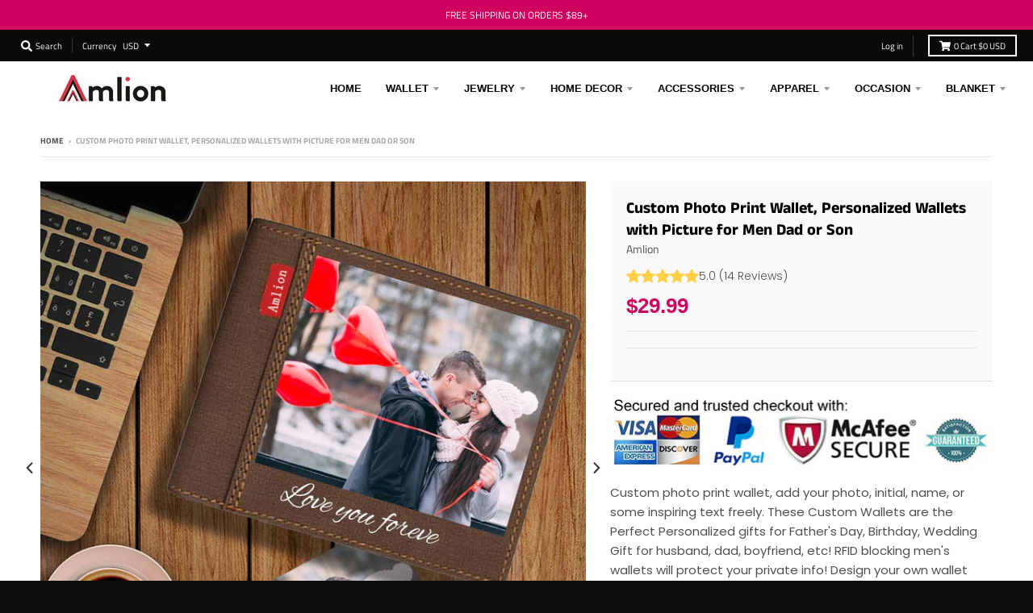

--- FILE ---
content_type: text/html; charset=utf-8
request_url: https://www.amlion.store/products/custom-photo-print-wallet-personalized-wallets-with-picture-for-men-dad-or-son
body_size: 28623
content:
<!doctype html>
<!--[if IE 8]><html class="no-js lt-ie9" lang="en"> <![endif]-->
<!--[if IE 9 ]><html class="ie9 no-js"> <![endif]-->
<!--[if (gt IE 9)|!(IE)]><!--> <html class="no-js" lang="en"> <!--<![endif]-->
<head>
<!-- Global site tag (gtag.js) - Google Ads: AW-740666720-->
<script async src="https://www.googletagmanager.com/gtag/js?id=AW-740666720"></script>
<script>
  window.dataLayer = window.dataLayer || [];
  function gtag(){dataLayer.push(arguments);}
  gtag('js', new Date());
  
  gtag('config', 'AW-740666720', {'allow_enhanced_conversions':true});
</script>
  
<!-- Google Ads Remarketing Tag By FeedArmy Version 2.17 START -->
<!-- FeedArmy tutorial found at https://feedarmy.com/kb/adding-google-adwords-remarketing-tag-to-shopify/ -->

<!-- CODE SETTINGS START -->
<!-- CODE SETTINGS START -->

<!-- Please add your Google Ads Audience Source Tag ID -->


<!-- Please add your alpha2 code, you can find it here: https://help.shopify.com/en/api/custom-storefronts/storefront-api/reference/enum/countrycode -->


<!-- set your product id values are default, product_id, parent_id, sku-->


<!-- CODE SETTINGS END -->
<!-- CODE SETTINGS END -->

<!-- ==================================== -->
<!-- DO NOT EDIT ANYTHING BELOW THIS LINE -->

<script async src="https://www.googletagmanager.com/gtag/js?id=AW-740666720"></script><script>
  window.dataLayer = window.dataLayer || [];
  function gtag(){dataLayer.push(arguments);}
  gtag('js', new Date());
  gtag('config', 'AW-740666720');
</script>



<script>
  gtag('event', 'view_item', {
    'send_to': 'AW-740666720',
  	  'value': 29.99,
	
    'items': [{
			'id': 'shopify_US_7538120327396_42407753810148',
      'google_business_vertical': 'retail'
    }]
	
  });
</script>
<!-- Google Ads Remarketing Tag By FeedArmy Version 2.17 END -->





<script type="text/javascript">
var a = window.performance && window.performance.mark;
if (a) {
  window.performance.mark("shopsheriff.amp-snippet.start");
}
var doc = document;
var redirect = "/cart" === window.location.pathname
&& (doc.referrer.includes("ampproject.org") || doc.referrer.includes("/a/s/") )
&& !doc.location.search.includes("utm");

if(redirect) {
  var f = doc.location.search ? "&" : "?";
  window.location =
    window.location.origin
  + window.location.pathname
  + f
  + "utm_source=shopsheriff&utm_medium=amp&utm_campaign=shopsheriff&utm_content=add-to-cart";
}
if (a) {
  window.performance.mark("shopsheriff.amp-snippet.end");
}
      </script>


   <link rel="amphtml" href="https://www.amlion.store/a/s/products/custom-photo-print-wallet-personalized-wallets-with-picture-for-men-dad-or-son">



<!-- "snippets/limespot.liquid" was not rendered, the associated app was uninstalled -->

<meta name="msvalidate.01" content="AA0014976FF2D29A755588AD87E02A8B" />
<meta name="p:domain_verify" content="e8223ac4c8f8934ada1ebef1938e5311"/>
<meta name="google-site-verification" content="a-36oKVvpvb44lLDV_h9YPNb5tcG3gpAd8QJ7-u5g5s" />
  <script async type="text/javascript" data-api-key="" id="stamped-script-widget" src="https://cdn-stamped-io.azureedge.net/files/widget.min.js"></script>

  <meta charset="utf-8">
  <meta http-equiv="X-UA-Compatible" content="IE=edge,chrome=1">
  <link rel="canonical" href="https://www.amlion.store/products/custom-photo-print-wallet-personalized-wallets-with-picture-for-men-dad-or-son">
  <meta name="viewport" content="width=device-width,initial-scale=1">
  <meta name="theme-color" content="#c73a4b">

  
  <link rel="shortcut icon" href="//www.amlion.store/cdn/shop/files/32_458453ce-574c-44c2-93e5-5579a437e53d_32x32.png?v=1614288827" type="image/png" />
  

  <title>
    Custom Wallet, Personalized Photo Monogram RFID Wallets for Men-UV Pri &ndash; Amlion.Store
  </title>

  
    <meta name="description" content="Personalized photo monogram wallet, add your photo, initial, name or some inspiring text freely. These Custom Wallets are the Perfect Personalized gifts for Father&#39;s Day, Birthday, Wedding Gift for husband, dad, boyfriend, etc! RFID blocking men&#39;s wallet will protect your private info! Design your own wallet now!">
  

  <meta property="og:site_name" content="Amlion.Store">
<meta property="og:url" content="https://www.amlion.store/products/custom-photo-print-wallet-personalized-wallets-with-picture-for-men-dad-or-son">
<meta property="og:title" content="Custom Photo Print Wallet, Personalized Wallets with Picture for Men Dad or Son">
<meta property="og:type" content="product">
<meta property="og:description" content="Personalized photo monogram wallet, add your photo, initial, name or some inspiring text freely. These Custom Wallets are the Perfect Personalized gifts for Father&#39;s Day, Birthday, Wedding Gift for husband, dad, boyfriend, etc! RFID blocking men&#39;s wallet will protect your private info! Design your own wallet now!"><meta property="product:availability" content="instock">
  <meta property="product:price:amount" content="29.99">
  <meta property="product:price:currency" content="USD"><meta property="og:image" content="http://www.amlion.store/cdn/shop/products/customphotowallet_compressed_0de229df-576a-4e39-801f-dd49e76cf873_1200x1200.jpg?v=1643264415">
      <meta property="og:image:secure_url" content="https://www.amlion.store/cdn/shop/products/customphotowallet_compressed_0de229df-576a-4e39-801f-dd49e76cf873_1200x1200.jpg?v=1643264415">
      <meta property="og:image:width" content="800">
      <meta property="og:image:height" content="800"><meta property="og:image" content="http://www.amlion.store/cdn/shop/products/printingwallet_compressed_92707579-4d5f-4cec-85e2-460a147c6305_1200x1200.jpg?v=1643264409">
      <meta property="og:image:secure_url" content="https://www.amlion.store/cdn/shop/products/printingwallet_compressed_92707579-4d5f-4cec-85e2-460a147c6305_1200x1200.jpg?v=1643264409">
      <meta property="og:image:width" content="800">
      <meta property="og:image:height" content="800"><meta property="og:image" content="http://www.amlion.store/cdn/shop/products/custom_wallet_detail_1_768b3881-54b0-4b71-9c05-f67e06c5c1a6_1200x1200.jpg?v=1643264409">
      <meta property="og:image:secure_url" content="https://www.amlion.store/cdn/shop/products/custom_wallet_detail_1_768b3881-54b0-4b71-9c05-f67e06c5c1a6_1200x1200.jpg?v=1643264409">
      <meta property="og:image:width" content="800">
      <meta property="og:image:height" content="800">

<meta name="twitter:site" content="@">
<meta name="twitter:card" content="summary_large_image">
<meta name="twitter:title" content="Custom Photo Print Wallet, Personalized Wallets with Picture for Men Dad or Son">
<meta name="twitter:description" content="Personalized photo monogram wallet, add your photo, initial, name or some inspiring text freely. These Custom Wallets are the Perfect Personalized gifts for Father&#39;s Day, Birthday, Wedding Gift for husband, dad, boyfriend, etc! RFID blocking men&#39;s wallet will protect your private info! Design your own wallet now!">


  <link href="//www.amlion.store/cdn/shop/t/11/assets/ndnapps-sociallogin.css?v=69467810377314389601729048729" rel="stylesheet" type="text/css" media="all" />
<script>window.performance && window.performance.mark && window.performance.mark('shopify.content_for_header.start');</script><meta name="google-site-verification" content="a-36oKVvpvb44lLDV_h9YPNb5tcG3gpAd8QJ7-u5g5s">
<meta id="shopify-digital-wallet" name="shopify-digital-wallet" content="/28016302/digital_wallets/dialog">
<meta name="shopify-checkout-api-token" content="6d063d5864017e6872ad3abca9ad2420">
<meta id="in-context-paypal-metadata" data-shop-id="28016302" data-venmo-supported="false" data-environment="production" data-locale="en_US" data-paypal-v4="true" data-currency="USD">
<link rel="alternate" type="application/json+oembed" href="https://www.amlion.store/products/custom-photo-print-wallet-personalized-wallets-with-picture-for-men-dad-or-son.oembed">
<script async="async" src="/checkouts/internal/preloads.js?locale=en-US"></script>
<script id="shopify-features" type="application/json">{"accessToken":"6d063d5864017e6872ad3abca9ad2420","betas":["rich-media-storefront-analytics"],"domain":"www.amlion.store","predictiveSearch":true,"shopId":28016302,"locale":"en"}</script>
<script>var Shopify = Shopify || {};
Shopify.shop = "garautos.myshopify.com";
Shopify.locale = "en";
Shopify.currency = {"active":"USD","rate":"1.0"};
Shopify.country = "US";
Shopify.theme = {"name":"Themedistract 的副本","id":143126462692,"schema_name":"District","schema_version":"3.2.5","theme_store_id":null,"role":"main"};
Shopify.theme.handle = "null";
Shopify.theme.style = {"id":null,"handle":null};
Shopify.cdnHost = "www.amlion.store/cdn";
Shopify.routes = Shopify.routes || {};
Shopify.routes.root = "/";</script>
<script type="module">!function(o){(o.Shopify=o.Shopify||{}).modules=!0}(window);</script>
<script>!function(o){function n(){var o=[];function n(){o.push(Array.prototype.slice.apply(arguments))}return n.q=o,n}var t=o.Shopify=o.Shopify||{};t.loadFeatures=n(),t.autoloadFeatures=n()}(window);</script>
<script id="shop-js-analytics" type="application/json">{"pageType":"product"}</script>
<script defer="defer" async type="module" src="//www.amlion.store/cdn/shopifycloud/shop-js/modules/v2/client.init-shop-cart-sync_C5BV16lS.en.esm.js"></script>
<script defer="defer" async type="module" src="//www.amlion.store/cdn/shopifycloud/shop-js/modules/v2/chunk.common_CygWptCX.esm.js"></script>
<script type="module">
  await import("//www.amlion.store/cdn/shopifycloud/shop-js/modules/v2/client.init-shop-cart-sync_C5BV16lS.en.esm.js");
await import("//www.amlion.store/cdn/shopifycloud/shop-js/modules/v2/chunk.common_CygWptCX.esm.js");

  window.Shopify.SignInWithShop?.initShopCartSync?.({"fedCMEnabled":true,"windoidEnabled":true});

</script>
<script>(function() {
  var isLoaded = false;
  function asyncLoad() {
    if (isLoaded) return;
    isLoaded = true;
    var urls = ["\/\/code.tidio.co\/zwnfhx7mha1uvugjwikvjpzhxhuosny5.js?shop=garautos.myshopify.com","https:\/\/static.shareasale.com\/json\/shopify\/deduplication.js?shop=garautos.myshopify.com","https:\/\/static.shareasale.com\/json\/shopify\/shareasale-tracking.js?sasmid=123263\u0026ssmtid=19038\u0026scid=null\u0026xtm=null\u0026xtv=null\u0026cd=false\u0026shop=garautos.myshopify.com","https:\/\/mds.oceanpayment.com\/assets\/shopifylogo\/paypal,visa,mastercard,maestro,jcb,american_express,diners_club,discover.js?shop=garautos.myshopify.com"];
    for (var i = 0; i < urls.length; i++) {
      var s = document.createElement('script');
      s.type = 'text/javascript';
      s.async = true;
      s.src = urls[i];
      var x = document.getElementsByTagName('script')[0];
      x.parentNode.insertBefore(s, x);
    }
  };
  if(window.attachEvent) {
    window.attachEvent('onload', asyncLoad);
  } else {
    window.addEventListener('load', asyncLoad, false);
  }
})();</script>
<script id="__st">var __st={"a":28016302,"offset":28800,"reqid":"ab31c838-ca37-4e57-999a-2fc0231485aa-1768635330","pageurl":"www.amlion.store\/products\/custom-photo-print-wallet-personalized-wallets-with-picture-for-men-dad-or-son","u":"c3f2a0d6fa2b","p":"product","rtyp":"product","rid":7538120327396};</script>
<script>window.ShopifyPaypalV4VisibilityTracking = true;</script>
<script id="form-persister">!function(){'use strict';const t='contact',e='new_comment',n=[[t,t],['blogs',e],['comments',e],[t,'customer']],o='password',r='form_key',c=['recaptcha-v3-token','g-recaptcha-response','h-captcha-response',o],s=()=>{try{return window.sessionStorage}catch{return}},i='__shopify_v',u=t=>t.elements[r],a=function(){const t=[...n].map((([t,e])=>`form[action*='/${t}']:not([data-nocaptcha='true']) input[name='form_type'][value='${e}']`)).join(',');var e;return e=t,()=>e?[...document.querySelectorAll(e)].map((t=>t.form)):[]}();function m(t){const e=u(t);a().includes(t)&&(!e||!e.value)&&function(t){try{if(!s())return;!function(t){const e=s();if(!e)return;const n=u(t);if(!n)return;const o=n.value;o&&e.removeItem(o)}(t);const e=Array.from(Array(32),(()=>Math.random().toString(36)[2])).join('');!function(t,e){u(t)||t.append(Object.assign(document.createElement('input'),{type:'hidden',name:r})),t.elements[r].value=e}(t,e),function(t,e){const n=s();if(!n)return;const r=[...t.querySelectorAll(`input[type='${o}']`)].map((({name:t})=>t)),u=[...c,...r],a={};for(const[o,c]of new FormData(t).entries())u.includes(o)||(a[o]=c);n.setItem(e,JSON.stringify({[i]:1,action:t.action,data:a}))}(t,e)}catch(e){console.error('failed to persist form',e)}}(t)}const f=t=>{if('true'===t.dataset.persistBound)return;const e=function(t,e){const n=function(t){return'function'==typeof t.submit?t.submit:HTMLFormElement.prototype.submit}(t).bind(t);return function(){let t;return()=>{t||(t=!0,(()=>{try{e(),n()}catch(t){(t=>{console.error('form submit failed',t)})(t)}})(),setTimeout((()=>t=!1),250))}}()}(t,(()=>{m(t)}));!function(t,e){if('function'==typeof t.submit&&'function'==typeof e)try{t.submit=e}catch{}}(t,e),t.addEventListener('submit',(t=>{t.preventDefault(),e()})),t.dataset.persistBound='true'};!function(){function t(t){const e=(t=>{const e=t.target;return e instanceof HTMLFormElement?e:e&&e.form})(t);e&&m(e)}document.addEventListener('submit',t),document.addEventListener('DOMContentLoaded',(()=>{const e=a();for(const t of e)f(t);var n;n=document.body,new window.MutationObserver((t=>{for(const e of t)if('childList'===e.type&&e.addedNodes.length)for(const t of e.addedNodes)1===t.nodeType&&'FORM'===t.tagName&&a().includes(t)&&f(t)})).observe(n,{childList:!0,subtree:!0,attributes:!1}),document.removeEventListener('submit',t)}))}()}();</script>
<script integrity="sha256-4kQ18oKyAcykRKYeNunJcIwy7WH5gtpwJnB7kiuLZ1E=" data-source-attribution="shopify.loadfeatures" defer="defer" src="//www.amlion.store/cdn/shopifycloud/storefront/assets/storefront/load_feature-a0a9edcb.js" crossorigin="anonymous"></script>
<script data-source-attribution="shopify.dynamic_checkout.dynamic.init">var Shopify=Shopify||{};Shopify.PaymentButton=Shopify.PaymentButton||{isStorefrontPortableWallets:!0,init:function(){window.Shopify.PaymentButton.init=function(){};var t=document.createElement("script");t.src="https://www.amlion.store/cdn/shopifycloud/portable-wallets/latest/portable-wallets.en.js",t.type="module",document.head.appendChild(t)}};
</script>
<script data-source-attribution="shopify.dynamic_checkout.buyer_consent">
  function portableWalletsHideBuyerConsent(e){var t=document.getElementById("shopify-buyer-consent"),n=document.getElementById("shopify-subscription-policy-button");t&&n&&(t.classList.add("hidden"),t.setAttribute("aria-hidden","true"),n.removeEventListener("click",e))}function portableWalletsShowBuyerConsent(e){var t=document.getElementById("shopify-buyer-consent"),n=document.getElementById("shopify-subscription-policy-button");t&&n&&(t.classList.remove("hidden"),t.removeAttribute("aria-hidden"),n.addEventListener("click",e))}window.Shopify?.PaymentButton&&(window.Shopify.PaymentButton.hideBuyerConsent=portableWalletsHideBuyerConsent,window.Shopify.PaymentButton.showBuyerConsent=portableWalletsShowBuyerConsent);
</script>
<script data-source-attribution="shopify.dynamic_checkout.cart.bootstrap">document.addEventListener("DOMContentLoaded",(function(){function t(){return document.querySelector("shopify-accelerated-checkout-cart, shopify-accelerated-checkout")}if(t())Shopify.PaymentButton.init();else{new MutationObserver((function(e,n){t()&&(Shopify.PaymentButton.init(),n.disconnect())})).observe(document.body,{childList:!0,subtree:!0})}}));
</script>
<link id="shopify-accelerated-checkout-styles" rel="stylesheet" media="screen" href="https://www.amlion.store/cdn/shopifycloud/portable-wallets/latest/accelerated-checkout-backwards-compat.css" crossorigin="anonymous">
<style id="shopify-accelerated-checkout-cart">
        #shopify-buyer-consent {
  margin-top: 1em;
  display: inline-block;
  width: 100%;
}

#shopify-buyer-consent.hidden {
  display: none;
}

#shopify-subscription-policy-button {
  background: none;
  border: none;
  padding: 0;
  text-decoration: underline;
  font-size: inherit;
  cursor: pointer;
}

#shopify-subscription-policy-button::before {
  box-shadow: none;
}

      </style>

<script>window.performance && window.performance.mark && window.performance.mark('shopify.content_for_header.end');</script>
<script src="//www.amlion.store/cdn/shop/t/11/assets/ndnapps-sociallogin-script.js?v=115818522669466615571729048729" type="text/javascript"></script>




<link href="//www.amlion.store/cdn/shop/t/11/assets/globo.alsobought.css?v=167615661758733677981729048729" rel="stylesheet" type="text/css" media="all" /><script src="//www.amlion.store/cdn/shop/t/11/assets/globo.alsobought.js?v=160764976887965844181729048729" type="text/javascript"></script><script>
  var globoAlsoBought = new globoAlsoBought({
    apiUrl: "https://related-products.globosoftware.net/v1/api",
    shop: "garautos.myshopify.com",
    
    product: {
      vendor: "Amlion",
      product_type: "Apparel \u0026 Accessories \u003e Handbags, Wallets \u0026 Cases \u003e Wallets \u0026 Money Clips",
      collection: 69112791082    },
    
    shuffle: {
      recommendations: false,
      bought_together: false,
  	},
    recommendations_product_enable: true,
    bought_together_enable: true,
    recommendations_cart_enable: false,
    moneyFormat: "${{amount}}",
    page: "product",
    productIds: [7538120327396],
    no_image_url: "https://cdn.shopify.com/s/images/admin/no-image-large.gif",
    redirect: true,
    trans: {
        'added': "Added to cart",
        'added_selected_to_cart': "Added selected to cart",
        'sale': "Sale",
        'this_item': "This item",
    }
  });
  globoAlsoBought.init();
</script>


<script id="RecommendationsTemplate" type="template/html">
  <div id="recommendations" class="ga-products-box ga-products-box_1">
        <h2 class="text-center">Customers Who Bought This Product Also Bought</h2>
        <div class="ga-products-carousel-wrapper">
      <ul class="ga-products-carousel owl-carousel">{{productItems}}</ul>
    </div>
  </div>
</script>
<script id="RecommendationsItem" type="template/html">
<li class="ga-product" data-product-id="{{productId}}">
  <a target="_blank" href="{{productUrl}}">
    {{productLabel}}    <div class="ga-product_image" style="background-image: url({{productImage}});"></div>
  </a>
  <p class="ga-product_title">{{productTitle}}</p>
    <select name="id" class="ga-product_variant_select {{selectClass}}">
  	{{productOptions}}  </select>
    <span class="ga-product_price-container">
    {{productPrice}}    {{productComparePrice}}  </span>
      <button class="ga-product_addtocart" type="button">Add to cart</button>
  </li>
</script>

<script id="BoughtTogetherTemplate" type="template/html">
  <div id="bought_together" class="ga-products-box ga-products-box_3 no-description {{boxClass}}">
        <h2 class="text-left">Frequently Bought Together</h2>
        <ul class="ga-products-table">
      {{productItems}}    </ul>
    <div class="ga-product-form">
      Total Price: <span class="ga-product_price ga-product_totalprice">{{totalPrice}}</span>
      <button class="ga-addalltocart" type="button">Add selected to cart</button>
    </div>
  </div>
</script>

<script id="BoughtTogetherItem" type="template/html">
<li data-product-id="{{productId}}">
  <div class="product_main">
    <input class="selectedItem" type="checkbox" checked value="{{productId}}">
    <a target="_blank" href="{{productUrl}}">
      <img class="lazyload" src="{{productImage}}" alt="{{productTitle}}">
      <p class="ga-product_title">{{productTitle}}</p>
            <span class="ga-product_price-container visible-narrow">
        {{productPrice}}        {{productComparePrice}}      </span>
          </a>
  </div>
  <div class="ga-product_variants-container {{selectClass}}">
    <select name="id[]" class="ga-product_variant_select">
    	{{productOptions}}  	</select>
  </div>
      <span class="ga-product_price-container hidden-narrow">
    {{productPrice}}    {{productComparePrice}}  </span>
  </li>
</script>



  <link href="//www.amlion.store/cdn/shop/t/11/assets/theme.scss.css?v=182393155360318950301759333521" rel="stylesheet" type="text/css" media="all" />

  

  <script>
    window.StyleHatch = window.StyleHatch || {};
    StyleHatch.Strings = {
      instagramAddToken: "Add your Instagram access token.",
      instagramInvalidToken: "The Instagram access token is invalid. Check to make sure you added the complete token.",
      instagramRateLimitToken: "Your store is currently over Instagram\u0026#39;s rate limit. Contact Style Hatch support for details.",
      addToCart: "Add to Cart",
      soldOut: "Sold Out",
      addressError: "Error looking up that address",
      addressNoResults: "No results for that address",
      addressQueryLimit: "You have exceeded the Google API usage limit. Consider upgrading to a \u003ca href=\"https:\/\/developers.google.com\/maps\/premium\/usage-limits\"\u003ePremium Plan\u003c\/a\u003e.",
      authError: "There was a problem authenticating your Google Maps account.",
      agreeNotice: "You must agree with the terms and conditions of sales to check out."
    }
    StyleHatch.currencyFormat = "${{amount}}";
    StyleHatch.ajaxCartEnable = true;
    StyleHatch.cartData = {"note":null,"attributes":{},"original_total_price":0,"total_price":0,"total_discount":0,"total_weight":0.0,"item_count":0,"items":[],"requires_shipping":false,"currency":"USD","items_subtotal_price":0,"cart_level_discount_applications":[],"checkout_charge_amount":0};
    // Post defer
    window.addEventListener('DOMContentLoaded', function() {
      (function( $ ) {
      

      
      
      })(jq223);
    });
    document.documentElement.className = document.documentElement.className.replace('no-js', 'js');
  </script>
  <script type="text/javascript">
    window.lazySizesConfig = window.lazySizesConfig || {};
    window.lazySizesConfig.loadMode = 1;
  </script>
  <!--[if (gt IE 9)|!(IE)]><!--><script src="//www.amlion.store/cdn/shop/t/11/assets/lazysizes.min.js?v=174097831579247140971729048729" async="async"></script><!--<![endif]-->
  <!--[if lte IE 9]><script src="//www.amlion.store/cdn/shop/t/11/assets/lazysizes.min.js?v=174097831579247140971729048729"></script><![endif]-->
  <!--[if (gt IE 9)|!(IE)]><!--><script src="//www.amlion.store/cdn/shop/t/11/assets/vendor.js?v=77013376826517269021729048729" defer="defer"></script><!--<![endif]-->
  <!--[if lte IE 9]><script src="//www.amlion.store/cdn/shop/t/11/assets/vendor.js?v=77013376826517269021729048729"></script><![endif]-->
  
    <script>
StyleHatch.currencyConverter = true;
StyleHatch.shopCurrency = 'USD';
StyleHatch.defaultCurrency = 'USD';
// Formatting
StyleHatch.currencyConverterFormat = 'money_with_currency_format';
StyleHatch.moneyWithCurrencyFormat = "${{amount}} USD";
StyleHatch.moneyFormat = "${{amount}}";
</script>
<!--[if (gt IE 9)|!(IE)]><!--><script src="//cdn.shopify.com/s/javascripts/currencies.js" defer="defer"></script><!--<![endif]-->
<!--[if lte IE 9]><script src="//cdn.shopify.com/s/javascripts/currencies.js"></script><![endif]-->
<!--[if (gt IE 9)|!(IE)]><!--><script src="//www.amlion.store/cdn/shop/t/11/assets/jquery.currencies.min.js?v=152637954936623000011729048729" defer="defer"></script><!--<![endif]-->
<!--[if lte IE 9]><script src="//www.amlion.store/cdn/shop/t/11/assets/jquery.currencies.min.js?v=152637954936623000011729048729"></script><![endif]-->

  
  <!--[if (gt IE 9)|!(IE)]><!--><script src="//www.amlion.store/cdn/shop/t/11/assets/theme.min.js?v=81815488640010581901729048729" defer="defer"></script><!--<![endif]-->
  <!--[if lte IE 9]><script src="//www.amlion.store/cdn/shop/t/11/assets/theme.min.js?v=81815488640010581901729048729"></script><![endif]-->

  <!-- "snippets/judgeme_core.liquid" was not rendered, the associated app was uninstalled -->
<!-- BEGIN app block: shopify://apps/zepto-product-personalizer/blocks/product_personalizer_main/7411210d-7b32-4c09-9455-e129e3be4729 --><!-- BEGIN app snippet: product-personalizer -->



  
 
 


<style>.pplr_add_to_cart{display:none !important;}</style><div id="pplr-7538120327396" data-id="7538120327396" class="product-personalizer" data-handle="custom-photo-print-wallet-personalized-wallets-with-picture-for-men-dad-or-son"></div>
  
<script type='text/javascript'>
  window.pplr_variant_product = [];
  
  
  
  
  window.pplr_inv_product = [];
   
  if (typeof product_personalizer == 'undefined') {
  var product_personalizer = {"cstmfy_req":"1"};
  }
  if (typeof pplr_product == 'undefined') {
    var pplr_product = {"id":7538120327396,"title":"Custom Photo Print Wallet, Personalized Wallets with Picture for Men Dad or Son","handle":"custom-photo-print-wallet-personalized-wallets-with-picture-for-men-dad-or-son","description":"\u003cstrong\u003eCustom photo print wallet, add your photo, initial, name, or some inspiring text freely. These Custom Wallets are the Perfect Personalized gifts for Father's Day, Birthday, Wedding Gift for husband, dad, boyfriend, etc! RFID blocking men's wallets will protect your private info! Design your own wallet now!\u003c\/strong\u003e\u003cbr\u003e\u003cbr\u003e\u003cstrong\u003eFEATURES\u003c\/strong\u003e\u003cbr\u003e\n\u003cul\u003e\n\u003cli\u003eMaterial: PU leather\u003c\/li\u003e\n\u003cli\u003eColour: Black, blue, light brown, dark brown\u003c\/li\u003e\n\u003cli\u003eFoldable size:4.7\"(12cm)*3.7\"(9.5cm)*0.7\"(2cm)\u003c\/li\u003e\n\u003cli\u003eExpanded size:9.4\"(24cm)*3.7\"(9.5cm)*0.4\"(1cm)\u003c\/li\u003e\n\u003cli\u003ePerfect for Father's Day, Anniversary, Birthday, Wedding, Christmas gifts, etc.\u003c\/li\u003e\n\u003cli\u003eThis is the printing wallet in which all the images and text will be printed as colorful.\u003c\/li\u003e\n\u003c\/ul\u003e\n\u003cp class=\"product-info-link pencil\"\u003e\u003cspan\u003e\u003cb\u003e\u003cstrong\u003eSHIPPING\u003c\/strong\u003e\u003c\/b\u003e\u003c\/span\u003e\u003c\/p\u003e\n\u003cul\u003e\n\u003cli\u003e\u003cstrong\u003eThis item requires 1-3 business days to handcraft.\u003c\/strong\u003e\u003c\/li\u003e\n\u003cli\u003e\u003cstrong\u003eGet package\u003cspan\u003e \u003c\/span\u003ewithin\u003cspan\u003e \u003c\/span\u003e\u003cspan style=\"color: #ff2a00;\"\u003e7\u003cspan\u003e \u003c\/span\u003edays\u003c\/span\u003e\u003cspan\u003e \u003c\/span\u003eif\u003cspan\u003e \u003c\/span\u003eyou\u003cspan\u003e \u003c\/span\u003echoose\u003cspan\u003e \u003c\/span\u003e\u003cspan style=\"color: #ff2a00;\"\u003eDHL\u003c\/span\u003e\u003cspan\u003e \u003c\/span\u003eexpedited shipping\u003c\/strong\u003e\u003c\/li\u003e\n\u003cli\u003e\u003cstrong\u003eETA\u003cspan\u003e \u003c\/span\u003edate equals specific production time plus shipping time.\u003c\/strong\u003e\u003c\/li\u003e\n\u003c\/ul\u003e\n\u003cp class=\"product-info-link pencil\"\u003e\u003cbr\u003e\u003c\/p\u003e\n\u003cul\u003e\u003c\/ul\u003e","published_at":"2022-01-27T14:18:49+08:00","created_at":"2022-01-27T14:18:49+08:00","vendor":"Amlion","type":"Apparel \u0026 Accessories \u003e Handbags, Wallets \u0026 Cases \u003e Wallets \u0026 Money Clips","tags":["Color_Blue","Craft_Printing","For_men","Material_PU leather","Occasion_anniversary","Occasion_Birthday"],"price":2999,"price_min":2999,"price_max":2999,"available":true,"price_varies":false,"compare_at_price":null,"compare_at_price_min":0,"compare_at_price_max":0,"compare_at_price_varies":false,"variants":[{"id":42407753810148,"title":"Default Title","option1":"Default Title","option2":null,"option3":null,"sku":"LH-wallet-brwon-printing","requires_shipping":true,"taxable":false,"featured_image":null,"available":true,"name":"Custom Photo Print Wallet, Personalized Wallets with Picture for Men Dad or Son","public_title":null,"options":["Default Title"],"price":2999,"weight":130,"compare_at_price":null,"inventory_management":null,"barcode":"","requires_selling_plan":false,"selling_plan_allocations":[]}],"images":["\/\/www.amlion.store\/cdn\/shop\/products\/customphotowallet_compressed_0de229df-576a-4e39-801f-dd49e76cf873.jpg?v=1643264415","\/\/www.amlion.store\/cdn\/shop\/products\/printingwallet_compressed_92707579-4d5f-4cec-85e2-460a147c6305.jpg?v=1643264409","\/\/www.amlion.store\/cdn\/shop\/products\/custom_wallet_detail_1_768b3881-54b0-4b71-9c05-f67e06c5c1a6.jpg?v=1643264409","\/\/www.amlion.store\/cdn\/shop\/products\/RFID_47c3062b-4645-4ea6-9c6c-02ac44fe36ba.jpg?v=1643264409","\/\/www.amlion.store\/cdn\/shop\/products\/walelt_brown_55ff3b86-37c8-45b4-89e7-3fdc12a127bf.jpg?v=1643264409","\/\/www.amlion.store\/cdn\/shop\/products\/custom_wallet_detail_2_bd0b0c63-db6e-42b2-b482-266346d191e3.jpg?v=1643264409","\/\/www.amlion.store\/cdn\/shop\/products\/custom_wallet_detail_5_76f28ac8-1125-49c0-b6ef-1dd8b0470f32.jpg?v=1643264409"],"featured_image":"\/\/www.amlion.store\/cdn\/shop\/products\/customphotowallet_compressed_0de229df-576a-4e39-801f-dd49e76cf873.jpg?v=1643264415","options":["Title"],"media":[{"alt":null,"id":29058735177956,"position":1,"preview_image":{"aspect_ratio":1.0,"height":800,"width":800,"src":"\/\/www.amlion.store\/cdn\/shop\/products\/customphotowallet_compressed_0de229df-576a-4e39-801f-dd49e76cf873.jpg?v=1643264415"},"aspect_ratio":1.0,"height":800,"media_type":"image","src":"\/\/www.amlion.store\/cdn\/shop\/products\/customphotowallet_compressed_0de229df-576a-4e39-801f-dd49e76cf873.jpg?v=1643264415","width":800},{"alt":null,"id":29058732196068,"position":2,"preview_image":{"aspect_ratio":1.0,"height":800,"width":800,"src":"\/\/www.amlion.store\/cdn\/shop\/products\/printingwallet_compressed_92707579-4d5f-4cec-85e2-460a147c6305.jpg?v=1643264409"},"aspect_ratio":1.0,"height":800,"media_type":"image","src":"\/\/www.amlion.store\/cdn\/shop\/products\/printingwallet_compressed_92707579-4d5f-4cec-85e2-460a147c6305.jpg?v=1643264409","width":800},{"alt":"Custom Photo Wallet, Personalized Photo Printed Wallets for Men or Son Black - amlion","id":29058732228836,"position":3,"preview_image":{"aspect_ratio":1.0,"height":800,"width":800,"src":"\/\/www.amlion.store\/cdn\/shop\/products\/custom_wallet_detail_1_768b3881-54b0-4b71-9c05-f67e06c5c1a6.jpg?v=1643264409"},"aspect_ratio":1.0,"height":800,"media_type":"image","src":"\/\/www.amlion.store\/cdn\/shop\/products\/custom_wallet_detail_1_768b3881-54b0-4b71-9c05-f67e06c5c1a6.jpg?v=1643264409","width":800},{"alt":null,"id":29058732261604,"position":4,"preview_image":{"aspect_ratio":1.0,"height":800,"width":800,"src":"\/\/www.amlion.store\/cdn\/shop\/products\/RFID_47c3062b-4645-4ea6-9c6c-02ac44fe36ba.jpg?v=1643264409"},"aspect_ratio":1.0,"height":800,"media_type":"image","src":"\/\/www.amlion.store\/cdn\/shop\/products\/RFID_47c3062b-4645-4ea6-9c6c-02ac44fe36ba.jpg?v=1643264409","width":800},{"alt":"Custom Photo Wallet, Personalized Photo Printed Wallets for Men or Son Black - amlion","id":29058732294372,"position":5,"preview_image":{"aspect_ratio":1.0,"height":1500,"width":1500,"src":"\/\/www.amlion.store\/cdn\/shop\/products\/walelt_brown_55ff3b86-37c8-45b4-89e7-3fdc12a127bf.jpg?v=1643264409"},"aspect_ratio":1.0,"height":1500,"media_type":"image","src":"\/\/www.amlion.store\/cdn\/shop\/products\/walelt_brown_55ff3b86-37c8-45b4-89e7-3fdc12a127bf.jpg?v=1643264409","width":1500},{"alt":"Custom Photo Wallet, Personalized Photo Printed Wallets for Men or Son Black - amlion","id":29058732327140,"position":6,"preview_image":{"aspect_ratio":1.0,"height":800,"width":800,"src":"\/\/www.amlion.store\/cdn\/shop\/products\/custom_wallet_detail_2_bd0b0c63-db6e-42b2-b482-266346d191e3.jpg?v=1643264409"},"aspect_ratio":1.0,"height":800,"media_type":"image","src":"\/\/www.amlion.store\/cdn\/shop\/products\/custom_wallet_detail_2_bd0b0c63-db6e-42b2-b482-266346d191e3.jpg?v=1643264409","width":800},{"alt":"Custom Photo Wallet, Personalized Photo Printed Wallets for Men or Son Black - amlion","id":29058732359908,"position":7,"preview_image":{"aspect_ratio":1.0,"height":800,"width":800,"src":"\/\/www.amlion.store\/cdn\/shop\/products\/custom_wallet_detail_5_76f28ac8-1125-49c0-b6ef-1dd8b0470f32.jpg?v=1643264409"},"aspect_ratio":1.0,"height":800,"media_type":"image","src":"\/\/www.amlion.store\/cdn\/shop\/products\/custom_wallet_detail_5_76f28ac8-1125-49c0-b6ef-1dd8b0470f32.jpg?v=1643264409","width":800}],"requires_selling_plan":false,"selling_plan_groups":[],"content":"\u003cstrong\u003eCustom photo print wallet, add your photo, initial, name, or some inspiring text freely. These Custom Wallets are the Perfect Personalized gifts for Father's Day, Birthday, Wedding Gift for husband, dad, boyfriend, etc! RFID blocking men's wallets will protect your private info! Design your own wallet now!\u003c\/strong\u003e\u003cbr\u003e\u003cbr\u003e\u003cstrong\u003eFEATURES\u003c\/strong\u003e\u003cbr\u003e\n\u003cul\u003e\n\u003cli\u003eMaterial: PU leather\u003c\/li\u003e\n\u003cli\u003eColour: Black, blue, light brown, dark brown\u003c\/li\u003e\n\u003cli\u003eFoldable size:4.7\"(12cm)*3.7\"(9.5cm)*0.7\"(2cm)\u003c\/li\u003e\n\u003cli\u003eExpanded size:9.4\"(24cm)*3.7\"(9.5cm)*0.4\"(1cm)\u003c\/li\u003e\n\u003cli\u003ePerfect for Father's Day, Anniversary, Birthday, Wedding, Christmas gifts, etc.\u003c\/li\u003e\n\u003cli\u003eThis is the printing wallet in which all the images and text will be printed as colorful.\u003c\/li\u003e\n\u003c\/ul\u003e\n\u003cp class=\"product-info-link pencil\"\u003e\u003cspan\u003e\u003cb\u003e\u003cstrong\u003eSHIPPING\u003c\/strong\u003e\u003c\/b\u003e\u003c\/span\u003e\u003c\/p\u003e\n\u003cul\u003e\n\u003cli\u003e\u003cstrong\u003eThis item requires 1-3 business days to handcraft.\u003c\/strong\u003e\u003c\/li\u003e\n\u003cli\u003e\u003cstrong\u003eGet package\u003cspan\u003e \u003c\/span\u003ewithin\u003cspan\u003e \u003c\/span\u003e\u003cspan style=\"color: #ff2a00;\"\u003e7\u003cspan\u003e \u003c\/span\u003edays\u003c\/span\u003e\u003cspan\u003e \u003c\/span\u003eif\u003cspan\u003e \u003c\/span\u003eyou\u003cspan\u003e \u003c\/span\u003echoose\u003cspan\u003e \u003c\/span\u003e\u003cspan style=\"color: #ff2a00;\"\u003eDHL\u003c\/span\u003e\u003cspan\u003e \u003c\/span\u003eexpedited shipping\u003c\/strong\u003e\u003c\/li\u003e\n\u003cli\u003e\u003cstrong\u003eETA\u003cspan\u003e \u003c\/span\u003edate equals specific production time plus shipping time.\u003c\/strong\u003e\u003c\/li\u003e\n\u003c\/ul\u003e\n\u003cp class=\"product-info-link pencil\"\u003e\u003cbr\u003e\u003c\/p\u003e\n\u003cul\u003e\u003c\/ul\u003e"};
  }
  if (typeof pplr_shop_currency == 'undefined') {
  var pplr_shop_currency = "USD";
  }
  if (typeof pplr_enabled_currencies_size == 'undefined') {
    var pplr_enabled_currencies_size = 1;
  }
  if (typeof pplr_money_formate == 'undefined') {
  var pplr_money_formate = "${{amount}}";
  }
  if (typeof pplr_script_loaded == "undefined") {
    var pplr_script_loaded = true;
    var loadScript_p = function(url, callback) {
    var script = document.createElement("script")
    script.type = "text/javascript";
    script.setAttribute("defer", "defer");
    if (script.readyState) {
      script.onreadystatechange = function() {
        if (script.readyState == "loaded" ||
            script.readyState == "complete") {
          script.onreadystatechange = null;
          callback();
        }
      };
    } else {
      script.onload = function() {
        callback();
      };
    }
    script.src = url;
    document.getElementsByTagName("head")[0].appendChild(script);
  };
  if(product_personalizer['cstmfy_req']>0){
      loadScript_p('//cdn-zeptoapps.com/product-personalizer/canvas-script.php?shop=garautos.myshopify.com&prid=7538120327396&kkr=tomato', function() {})
    }
  }
</script>

<!-- END app snippet -->
<!-- BEGIN app snippet: zepto_common --><script>
var pplr_cart = {"note":null,"attributes":{},"original_total_price":0,"total_price":0,"total_discount":0,"total_weight":0.0,"item_count":0,"items":[],"requires_shipping":false,"currency":"USD","items_subtotal_price":0,"cart_level_discount_applications":[],"checkout_charge_amount":0};
var pplr_shop_currency = "USD";
var pplr_enabled_currencies_size = 1;
var pplr_money_formate = "${{amount}}";
var pplr_manual_theme_selector=["CartCount span","tr:has([name*=updates]) , .cart__table-row , .cart-drawer__item , .cart-item , .ajaxcart__row , .ajaxcart__product , [data-products]  .cart__item , .CartItem , .cart__row.cart-item:not(.ajaxcart_row) , .cart__row.responsive-table__row , .mini-products-list .item , .cart-product-item , .cart-product , .product-id.item-row , .cart-summary-item-container , .cart-item.cf , .js_cart_item , .cart__card","tr img:first,.cart-drawer__options , .cart-item__image ,  .AspectRatio img",".line-item__title, .meta span,.cart-drawer__options:last-of-type , .cart-drawer__item-properties , .cart__properties , .CartItem__PropertyList , .cart__item-meta .cart__product-properties , .properties , .item-details h6 small",".cart__item--price .cart__price , .CartItem__Price , .cart-collateral .price , .cart-summary-item__price-current , .cart_price .transcy-money , .bcpo-cart-item-original-price  ,  .final-price , .price-box span , .saso-cart-item-price  , .cart-drawer__item-price-container .cart-item__price , .cart-drawer__price .cart-item__original-price",".grid__item.one-half.text-right , .ajaxcart__price , .ajaxcart_product-price , .saso-cart-item-line-price , .cart__price .money , .bcpo-cart-item-original-line-price , .cart__item-total ,  .cart-item-total .money , .cart--total .price",".pplr_item_remove",".ajaxcart__qty , .PageContent , #CartContainer , .cart-summary-item__quantity , .nt_fk_canvas , .cart__cell--quantity , #mainContent , .cart-drawer__content , .cart__table tbody",".header__cart-price-bubble span[data-cart-price-bubble] , .cart-drawer__subtotal-value , .cart-drawer__subtotal-number , .ajaxcart__subtotal .grid .grid__item.one-third.text-right , .ajaxcart__subtotal , .cart__footer__value[data-cart-final] , .text-right.price.price--amount .price ,  .cart__item-sub div[data-subtotal] , .cart-cost .money , .cart__subtotal .money , .amount .theme-money , .cart_tot_price .transcy-money , .cart__total__money , .cart-subtotal__price , .cart__subtotal , .cart__subtotal-price .wcp-original-cart-total , #CartCost","form[action*=cart] [name=checkout]","Click To View Image"];
</script>
<script defer src="//cdn-zeptoapps.com/product-personalizer/pplr_common.js?v=17" ></script><!-- END app snippet -->

<!-- END app block --><link href="https://monorail-edge.shopifysvc.com" rel="dns-prefetch">
<script>(function(){if ("sendBeacon" in navigator && "performance" in window) {try {var session_token_from_headers = performance.getEntriesByType('navigation')[0].serverTiming.find(x => x.name == '_s').description;} catch {var session_token_from_headers = undefined;}var session_cookie_matches = document.cookie.match(/_shopify_s=([^;]*)/);var session_token_from_cookie = session_cookie_matches && session_cookie_matches.length === 2 ? session_cookie_matches[1] : "";var session_token = session_token_from_headers || session_token_from_cookie || "";function handle_abandonment_event(e) {var entries = performance.getEntries().filter(function(entry) {return /monorail-edge.shopifysvc.com/.test(entry.name);});if (!window.abandonment_tracked && entries.length === 0) {window.abandonment_tracked = true;var currentMs = Date.now();var navigation_start = performance.timing.navigationStart;var payload = {shop_id: 28016302,url: window.location.href,navigation_start,duration: currentMs - navigation_start,session_token,page_type: "product"};window.navigator.sendBeacon("https://monorail-edge.shopifysvc.com/v1/produce", JSON.stringify({schema_id: "online_store_buyer_site_abandonment/1.1",payload: payload,metadata: {event_created_at_ms: currentMs,event_sent_at_ms: currentMs}}));}}window.addEventListener('pagehide', handle_abandonment_event);}}());</script>
<script id="web-pixels-manager-setup">(function e(e,d,r,n,o){if(void 0===o&&(o={}),!Boolean(null===(a=null===(i=window.Shopify)||void 0===i?void 0:i.analytics)||void 0===a?void 0:a.replayQueue)){var i,a;window.Shopify=window.Shopify||{};var t=window.Shopify;t.analytics=t.analytics||{};var s=t.analytics;s.replayQueue=[],s.publish=function(e,d,r){return s.replayQueue.push([e,d,r]),!0};try{self.performance.mark("wpm:start")}catch(e){}var l=function(){var e={modern:/Edge?\/(1{2}[4-9]|1[2-9]\d|[2-9]\d{2}|\d{4,})\.\d+(\.\d+|)|Firefox\/(1{2}[4-9]|1[2-9]\d|[2-9]\d{2}|\d{4,})\.\d+(\.\d+|)|Chrom(ium|e)\/(9{2}|\d{3,})\.\d+(\.\d+|)|(Maci|X1{2}).+ Version\/(15\.\d+|(1[6-9]|[2-9]\d|\d{3,})\.\d+)([,.]\d+|)( \(\w+\)|)( Mobile\/\w+|) Safari\/|Chrome.+OPR\/(9{2}|\d{3,})\.\d+\.\d+|(CPU[ +]OS|iPhone[ +]OS|CPU[ +]iPhone|CPU IPhone OS|CPU iPad OS)[ +]+(15[._]\d+|(1[6-9]|[2-9]\d|\d{3,})[._]\d+)([._]\d+|)|Android:?[ /-](13[3-9]|1[4-9]\d|[2-9]\d{2}|\d{4,})(\.\d+|)(\.\d+|)|Android.+Firefox\/(13[5-9]|1[4-9]\d|[2-9]\d{2}|\d{4,})\.\d+(\.\d+|)|Android.+Chrom(ium|e)\/(13[3-9]|1[4-9]\d|[2-9]\d{2}|\d{4,})\.\d+(\.\d+|)|SamsungBrowser\/([2-9]\d|\d{3,})\.\d+/,legacy:/Edge?\/(1[6-9]|[2-9]\d|\d{3,})\.\d+(\.\d+|)|Firefox\/(5[4-9]|[6-9]\d|\d{3,})\.\d+(\.\d+|)|Chrom(ium|e)\/(5[1-9]|[6-9]\d|\d{3,})\.\d+(\.\d+|)([\d.]+$|.*Safari\/(?![\d.]+ Edge\/[\d.]+$))|(Maci|X1{2}).+ Version\/(10\.\d+|(1[1-9]|[2-9]\d|\d{3,})\.\d+)([,.]\d+|)( \(\w+\)|)( Mobile\/\w+|) Safari\/|Chrome.+OPR\/(3[89]|[4-9]\d|\d{3,})\.\d+\.\d+|(CPU[ +]OS|iPhone[ +]OS|CPU[ +]iPhone|CPU IPhone OS|CPU iPad OS)[ +]+(10[._]\d+|(1[1-9]|[2-9]\d|\d{3,})[._]\d+)([._]\d+|)|Android:?[ /-](13[3-9]|1[4-9]\d|[2-9]\d{2}|\d{4,})(\.\d+|)(\.\d+|)|Mobile Safari.+OPR\/([89]\d|\d{3,})\.\d+\.\d+|Android.+Firefox\/(13[5-9]|1[4-9]\d|[2-9]\d{2}|\d{4,})\.\d+(\.\d+|)|Android.+Chrom(ium|e)\/(13[3-9]|1[4-9]\d|[2-9]\d{2}|\d{4,})\.\d+(\.\d+|)|Android.+(UC? ?Browser|UCWEB|U3)[ /]?(15\.([5-9]|\d{2,})|(1[6-9]|[2-9]\d|\d{3,})\.\d+)\.\d+|SamsungBrowser\/(5\.\d+|([6-9]|\d{2,})\.\d+)|Android.+MQ{2}Browser\/(14(\.(9|\d{2,})|)|(1[5-9]|[2-9]\d|\d{3,})(\.\d+|))(\.\d+|)|K[Aa][Ii]OS\/(3\.\d+|([4-9]|\d{2,})\.\d+)(\.\d+|)/},d=e.modern,r=e.legacy,n=navigator.userAgent;return n.match(d)?"modern":n.match(r)?"legacy":"unknown"}(),u="modern"===l?"modern":"legacy",c=(null!=n?n:{modern:"",legacy:""})[u],f=function(e){return[e.baseUrl,"/wpm","/b",e.hashVersion,"modern"===e.buildTarget?"m":"l",".js"].join("")}({baseUrl:d,hashVersion:r,buildTarget:u}),m=function(e){var d=e.version,r=e.bundleTarget,n=e.surface,o=e.pageUrl,i=e.monorailEndpoint;return{emit:function(e){var a=e.status,t=e.errorMsg,s=(new Date).getTime(),l=JSON.stringify({metadata:{event_sent_at_ms:s},events:[{schema_id:"web_pixels_manager_load/3.1",payload:{version:d,bundle_target:r,page_url:o,status:a,surface:n,error_msg:t},metadata:{event_created_at_ms:s}}]});if(!i)return console&&console.warn&&console.warn("[Web Pixels Manager] No Monorail endpoint provided, skipping logging."),!1;try{return self.navigator.sendBeacon.bind(self.navigator)(i,l)}catch(e){}var u=new XMLHttpRequest;try{return u.open("POST",i,!0),u.setRequestHeader("Content-Type","text/plain"),u.send(l),!0}catch(e){return console&&console.warn&&console.warn("[Web Pixels Manager] Got an unhandled error while logging to Monorail."),!1}}}}({version:r,bundleTarget:l,surface:e.surface,pageUrl:self.location.href,monorailEndpoint:e.monorailEndpoint});try{o.browserTarget=l,function(e){var d=e.src,r=e.async,n=void 0===r||r,o=e.onload,i=e.onerror,a=e.sri,t=e.scriptDataAttributes,s=void 0===t?{}:t,l=document.createElement("script"),u=document.querySelector("head"),c=document.querySelector("body");if(l.async=n,l.src=d,a&&(l.integrity=a,l.crossOrigin="anonymous"),s)for(var f in s)if(Object.prototype.hasOwnProperty.call(s,f))try{l.dataset[f]=s[f]}catch(e){}if(o&&l.addEventListener("load",o),i&&l.addEventListener("error",i),u)u.appendChild(l);else{if(!c)throw new Error("Did not find a head or body element to append the script");c.appendChild(l)}}({src:f,async:!0,onload:function(){if(!function(){var e,d;return Boolean(null===(d=null===(e=window.Shopify)||void 0===e?void 0:e.analytics)||void 0===d?void 0:d.initialized)}()){var d=window.webPixelsManager.init(e)||void 0;if(d){var r=window.Shopify.analytics;r.replayQueue.forEach((function(e){var r=e[0],n=e[1],o=e[2];d.publishCustomEvent(r,n,o)})),r.replayQueue=[],r.publish=d.publishCustomEvent,r.visitor=d.visitor,r.initialized=!0}}},onerror:function(){return m.emit({status:"failed",errorMsg:"".concat(f," has failed to load")})},sri:function(e){var d=/^sha384-[A-Za-z0-9+/=]+$/;return"string"==typeof e&&d.test(e)}(c)?c:"",scriptDataAttributes:o}),m.emit({status:"loading"})}catch(e){m.emit({status:"failed",errorMsg:(null==e?void 0:e.message)||"Unknown error"})}}})({shopId: 28016302,storefrontBaseUrl: "https://www.amlion.store",extensionsBaseUrl: "https://extensions.shopifycdn.com/cdn/shopifycloud/web-pixels-manager",monorailEndpoint: "https://monorail-edge.shopifysvc.com/unstable/produce_batch",surface: "storefront-renderer",enabledBetaFlags: ["2dca8a86"],webPixelsConfigList: [{"id":"905347300","configuration":"{\"masterTagID\":\"19038\",\"merchantID\":\"123263\",\"appPath\":\"https:\/\/daedalus.shareasale.com\",\"storeID\":\"NaN\",\"xTypeMode\":\"NaN\",\"xTypeValue\":\"NaN\",\"channelDedup\":\"NaN\"}","eventPayloadVersion":"v1","runtimeContext":"STRICT","scriptVersion":"f300cca684872f2df140f714437af558","type":"APP","apiClientId":4929191,"privacyPurposes":["ANALYTICS","MARKETING"],"dataSharingAdjustments":{"protectedCustomerApprovalScopes":["read_customer_personal_data"]}},{"id":"395051236","configuration":"{\"config\":\"{\\\"pixel_id\\\":\\\"G-9VDF99ZRFY\\\",\\\"target_country\\\":\\\"US\\\",\\\"gtag_events\\\":[{\\\"type\\\":\\\"purchase\\\",\\\"action_label\\\":\\\"G-9VDF99ZRFY\\\"},{\\\"type\\\":\\\"page_view\\\",\\\"action_label\\\":\\\"G-9VDF99ZRFY\\\"},{\\\"type\\\":\\\"view_item\\\",\\\"action_label\\\":\\\"G-9VDF99ZRFY\\\"},{\\\"type\\\":\\\"search\\\",\\\"action_label\\\":\\\"G-9VDF99ZRFY\\\"},{\\\"type\\\":\\\"add_to_cart\\\",\\\"action_label\\\":\\\"G-9VDF99ZRFY\\\"},{\\\"type\\\":\\\"begin_checkout\\\",\\\"action_label\\\":\\\"G-9VDF99ZRFY\\\"},{\\\"type\\\":\\\"add_payment_info\\\",\\\"action_label\\\":\\\"G-9VDF99ZRFY\\\"}],\\\"enable_monitoring_mode\\\":false}\"}","eventPayloadVersion":"v1","runtimeContext":"OPEN","scriptVersion":"b2a88bafab3e21179ed38636efcd8a93","type":"APP","apiClientId":1780363,"privacyPurposes":[],"dataSharingAdjustments":{"protectedCustomerApprovalScopes":["read_customer_address","read_customer_email","read_customer_name","read_customer_personal_data","read_customer_phone"]}},{"id":"shopify-app-pixel","configuration":"{}","eventPayloadVersion":"v1","runtimeContext":"STRICT","scriptVersion":"0450","apiClientId":"shopify-pixel","type":"APP","privacyPurposes":["ANALYTICS","MARKETING"]},{"id":"shopify-custom-pixel","eventPayloadVersion":"v1","runtimeContext":"LAX","scriptVersion":"0450","apiClientId":"shopify-pixel","type":"CUSTOM","privacyPurposes":["ANALYTICS","MARKETING"]}],isMerchantRequest: false,initData: {"shop":{"name":"Amlion.Store","paymentSettings":{"currencyCode":"USD"},"myshopifyDomain":"garautos.myshopify.com","countryCode":"CN","storefrontUrl":"https:\/\/www.amlion.store"},"customer":null,"cart":null,"checkout":null,"productVariants":[{"price":{"amount":29.99,"currencyCode":"USD"},"product":{"title":"Custom Photo Print Wallet, Personalized Wallets with Picture for Men Dad or Son","vendor":"Amlion","id":"7538120327396","untranslatedTitle":"Custom Photo Print Wallet, Personalized Wallets with Picture for Men Dad or Son","url":"\/products\/custom-photo-print-wallet-personalized-wallets-with-picture-for-men-dad-or-son","type":"Apparel \u0026 Accessories \u003e Handbags, Wallets \u0026 Cases \u003e Wallets \u0026 Money Clips"},"id":"42407753810148","image":{"src":"\/\/www.amlion.store\/cdn\/shop\/products\/customphotowallet_compressed_0de229df-576a-4e39-801f-dd49e76cf873.jpg?v=1643264415"},"sku":"LH-wallet-brwon-printing","title":"Default Title","untranslatedTitle":"Default Title"}],"purchasingCompany":null},},"https://www.amlion.store/cdn","fcfee988w5aeb613cpc8e4bc33m6693e112",{"modern":"","legacy":""},{"shopId":"28016302","storefrontBaseUrl":"https:\/\/www.amlion.store","extensionBaseUrl":"https:\/\/extensions.shopifycdn.com\/cdn\/shopifycloud\/web-pixels-manager","surface":"storefront-renderer","enabledBetaFlags":"[\"2dca8a86\"]","isMerchantRequest":"false","hashVersion":"fcfee988w5aeb613cpc8e4bc33m6693e112","publish":"custom","events":"[[\"page_viewed\",{}],[\"product_viewed\",{\"productVariant\":{\"price\":{\"amount\":29.99,\"currencyCode\":\"USD\"},\"product\":{\"title\":\"Custom Photo Print Wallet, Personalized Wallets with Picture for Men Dad or Son\",\"vendor\":\"Amlion\",\"id\":\"7538120327396\",\"untranslatedTitle\":\"Custom Photo Print Wallet, Personalized Wallets with Picture for Men Dad or Son\",\"url\":\"\/products\/custom-photo-print-wallet-personalized-wallets-with-picture-for-men-dad-or-son\",\"type\":\"Apparel \u0026 Accessories \u003e Handbags, Wallets \u0026 Cases \u003e Wallets \u0026 Money Clips\"},\"id\":\"42407753810148\",\"image\":{\"src\":\"\/\/www.amlion.store\/cdn\/shop\/products\/customphotowallet_compressed_0de229df-576a-4e39-801f-dd49e76cf873.jpg?v=1643264415\"},\"sku\":\"LH-wallet-brwon-printing\",\"title\":\"Default Title\",\"untranslatedTitle\":\"Default Title\"}}]]"});</script><script>
  window.ShopifyAnalytics = window.ShopifyAnalytics || {};
  window.ShopifyAnalytics.meta = window.ShopifyAnalytics.meta || {};
  window.ShopifyAnalytics.meta.currency = 'USD';
  var meta = {"product":{"id":7538120327396,"gid":"gid:\/\/shopify\/Product\/7538120327396","vendor":"Amlion","type":"Apparel \u0026 Accessories \u003e Handbags, Wallets \u0026 Cases \u003e Wallets \u0026 Money Clips","handle":"custom-photo-print-wallet-personalized-wallets-with-picture-for-men-dad-or-son","variants":[{"id":42407753810148,"price":2999,"name":"Custom Photo Print Wallet, Personalized Wallets with Picture for Men Dad or Son","public_title":null,"sku":"LH-wallet-brwon-printing"}],"remote":false},"page":{"pageType":"product","resourceType":"product","resourceId":7538120327396,"requestId":"ab31c838-ca37-4e57-999a-2fc0231485aa-1768635330"}};
  for (var attr in meta) {
    window.ShopifyAnalytics.meta[attr] = meta[attr];
  }
</script>
<script class="analytics">
  (function () {
    var customDocumentWrite = function(content) {
      var jquery = null;

      if (window.jQuery) {
        jquery = window.jQuery;
      } else if (window.Checkout && window.Checkout.$) {
        jquery = window.Checkout.$;
      }

      if (jquery) {
        jquery('body').append(content);
      }
    };

    var hasLoggedConversion = function(token) {
      if (token) {
        return document.cookie.indexOf('loggedConversion=' + token) !== -1;
      }
      return false;
    }

    var setCookieIfConversion = function(token) {
      if (token) {
        var twoMonthsFromNow = new Date(Date.now());
        twoMonthsFromNow.setMonth(twoMonthsFromNow.getMonth() + 2);

        document.cookie = 'loggedConversion=' + token + '; expires=' + twoMonthsFromNow;
      }
    }

    var trekkie = window.ShopifyAnalytics.lib = window.trekkie = window.trekkie || [];
    if (trekkie.integrations) {
      return;
    }
    trekkie.methods = [
      'identify',
      'page',
      'ready',
      'track',
      'trackForm',
      'trackLink'
    ];
    trekkie.factory = function(method) {
      return function() {
        var args = Array.prototype.slice.call(arguments);
        args.unshift(method);
        trekkie.push(args);
        return trekkie;
      };
    };
    for (var i = 0; i < trekkie.methods.length; i++) {
      var key = trekkie.methods[i];
      trekkie[key] = trekkie.factory(key);
    }
    trekkie.load = function(config) {
      trekkie.config = config || {};
      trekkie.config.initialDocumentCookie = document.cookie;
      var first = document.getElementsByTagName('script')[0];
      var script = document.createElement('script');
      script.type = 'text/javascript';
      script.onerror = function(e) {
        var scriptFallback = document.createElement('script');
        scriptFallback.type = 'text/javascript';
        scriptFallback.onerror = function(error) {
                var Monorail = {
      produce: function produce(monorailDomain, schemaId, payload) {
        var currentMs = new Date().getTime();
        var event = {
          schema_id: schemaId,
          payload: payload,
          metadata: {
            event_created_at_ms: currentMs,
            event_sent_at_ms: currentMs
          }
        };
        return Monorail.sendRequest("https://" + monorailDomain + "/v1/produce", JSON.stringify(event));
      },
      sendRequest: function sendRequest(endpointUrl, payload) {
        // Try the sendBeacon API
        if (window && window.navigator && typeof window.navigator.sendBeacon === 'function' && typeof window.Blob === 'function' && !Monorail.isIos12()) {
          var blobData = new window.Blob([payload], {
            type: 'text/plain'
          });

          if (window.navigator.sendBeacon(endpointUrl, blobData)) {
            return true;
          } // sendBeacon was not successful

        } // XHR beacon

        var xhr = new XMLHttpRequest();

        try {
          xhr.open('POST', endpointUrl);
          xhr.setRequestHeader('Content-Type', 'text/plain');
          xhr.send(payload);
        } catch (e) {
          console.log(e);
        }

        return false;
      },
      isIos12: function isIos12() {
        return window.navigator.userAgent.lastIndexOf('iPhone; CPU iPhone OS 12_') !== -1 || window.navigator.userAgent.lastIndexOf('iPad; CPU OS 12_') !== -1;
      }
    };
    Monorail.produce('monorail-edge.shopifysvc.com',
      'trekkie_storefront_load_errors/1.1',
      {shop_id: 28016302,
      theme_id: 143126462692,
      app_name: "storefront",
      context_url: window.location.href,
      source_url: "//www.amlion.store/cdn/s/trekkie.storefront.cd680fe47e6c39ca5d5df5f0a32d569bc48c0f27.min.js"});

        };
        scriptFallback.async = true;
        scriptFallback.src = '//www.amlion.store/cdn/s/trekkie.storefront.cd680fe47e6c39ca5d5df5f0a32d569bc48c0f27.min.js';
        first.parentNode.insertBefore(scriptFallback, first);
      };
      script.async = true;
      script.src = '//www.amlion.store/cdn/s/trekkie.storefront.cd680fe47e6c39ca5d5df5f0a32d569bc48c0f27.min.js';
      first.parentNode.insertBefore(script, first);
    };
    trekkie.load(
      {"Trekkie":{"appName":"storefront","development":false,"defaultAttributes":{"shopId":28016302,"isMerchantRequest":null,"themeId":143126462692,"themeCityHash":"7316382616592735295","contentLanguage":"en","currency":"USD","eventMetadataId":"9c68a495-1e89-4643-9a6b-732718028187"},"isServerSideCookieWritingEnabled":true,"monorailRegion":"shop_domain","enabledBetaFlags":["65f19447"]},"Session Attribution":{},"S2S":{"facebookCapiEnabled":false,"source":"trekkie-storefront-renderer","apiClientId":580111}}
    );

    var loaded = false;
    trekkie.ready(function() {
      if (loaded) return;
      loaded = true;

      window.ShopifyAnalytics.lib = window.trekkie;

      var originalDocumentWrite = document.write;
      document.write = customDocumentWrite;
      try { window.ShopifyAnalytics.merchantGoogleAnalytics.call(this); } catch(error) {};
      document.write = originalDocumentWrite;

      window.ShopifyAnalytics.lib.page(null,{"pageType":"product","resourceType":"product","resourceId":7538120327396,"requestId":"ab31c838-ca37-4e57-999a-2fc0231485aa-1768635330","shopifyEmitted":true});

      var match = window.location.pathname.match(/checkouts\/(.+)\/(thank_you|post_purchase)/)
      var token = match? match[1]: undefined;
      if (!hasLoggedConversion(token)) {
        setCookieIfConversion(token);
        window.ShopifyAnalytics.lib.track("Viewed Product",{"currency":"USD","variantId":42407753810148,"productId":7538120327396,"productGid":"gid:\/\/shopify\/Product\/7538120327396","name":"Custom Photo Print Wallet, Personalized Wallets with Picture for Men Dad or Son","price":"29.99","sku":"LH-wallet-brwon-printing","brand":"Amlion","variant":null,"category":"Apparel \u0026 Accessories \u003e Handbags, Wallets \u0026 Cases \u003e Wallets \u0026 Money Clips","nonInteraction":true,"remote":false},undefined,undefined,{"shopifyEmitted":true});
      window.ShopifyAnalytics.lib.track("monorail:\/\/trekkie_storefront_viewed_product\/1.1",{"currency":"USD","variantId":42407753810148,"productId":7538120327396,"productGid":"gid:\/\/shopify\/Product\/7538120327396","name":"Custom Photo Print Wallet, Personalized Wallets with Picture for Men Dad or Son","price":"29.99","sku":"LH-wallet-brwon-printing","brand":"Amlion","variant":null,"category":"Apparel \u0026 Accessories \u003e Handbags, Wallets \u0026 Cases \u003e Wallets \u0026 Money Clips","nonInteraction":true,"remote":false,"referer":"https:\/\/www.amlion.store\/products\/custom-photo-print-wallet-personalized-wallets-with-picture-for-men-dad-or-son"});
      }
    });


        var eventsListenerScript = document.createElement('script');
        eventsListenerScript.async = true;
        eventsListenerScript.src = "//www.amlion.store/cdn/shopifycloud/storefront/assets/shop_events_listener-3da45d37.js";
        document.getElementsByTagName('head')[0].appendChild(eventsListenerScript);

})();</script>
  <script>
  if (!window.ga || (window.ga && typeof window.ga !== 'function')) {
    window.ga = function ga() {
      (window.ga.q = window.ga.q || []).push(arguments);
      if (window.Shopify && window.Shopify.analytics && typeof window.Shopify.analytics.publish === 'function') {
        window.Shopify.analytics.publish("ga_stub_called", {}, {sendTo: "google_osp_migration"});
      }
      console.error("Shopify's Google Analytics stub called with:", Array.from(arguments), "\nSee https://help.shopify.com/manual/promoting-marketing/pixels/pixel-migration#google for more information.");
    };
    if (window.Shopify && window.Shopify.analytics && typeof window.Shopify.analytics.publish === 'function') {
      window.Shopify.analytics.publish("ga_stub_initialized", {}, {sendTo: "google_osp_migration"});
    }
  }
</script>
<script
  defer
  src="https://www.amlion.store/cdn/shopifycloud/perf-kit/shopify-perf-kit-3.0.4.min.js"
  data-application="storefront-renderer"
  data-shop-id="28016302"
  data-render-region="gcp-us-central1"
  data-page-type="product"
  data-theme-instance-id="143126462692"
  data-theme-name="District"
  data-theme-version="3.2.5"
  data-monorail-region="shop_domain"
  data-resource-timing-sampling-rate="10"
  data-shs="true"
  data-shs-beacon="true"
  data-shs-export-with-fetch="true"
  data-shs-logs-sample-rate="1"
  data-shs-beacon-endpoint="https://www.amlion.store/api/collect"
></script>
</head>

<body id="custom-wallet-personalized-photo-monogram-rfid-wallets-for-men-uv-pri" class="template-product" data-template-directory="" data-template="product" >
  
  <div id="page">
    <div id="shopify-section-promos" class="shopify-section promos"><div data-section-id="promos" data-section-type="promos-section" data-scroll-lock="true">
  
    
    
<header id="block-1564128201823" class="promo-bar promo-bar-1564128201823 align-center size-default placement-top"
            data-type="announcement-bar"
            
            data-hide-delay="no-delay"
            
            data-bar-placement="top"
            data-show-for="both"
            data-homepage-limit="false"
            >
            
              <span class="promo-bar-text">FREE SHIPPING ON ORDERS $89+</span>
            
          </header>
          <style>
            header.promo-bar-1564128201823 span.promo-bar-text {
              background-color: #d0005e;
              color: #ffffff;
            }
            header.promo-bar-1564128201823 a {
              color: #ffffff;
            }
          </style>

    
    

    
    

  
</div>


</div>
    <header class="util">
  <div class="wrapper">

    <div class="search-wrapper">
      <!-- /snippets/search-bar.liquid -->


<form action="/search" method="get" class="input-group search-bar" role="search">
  <div class="icon-wrapper">
    <span class="icon-fallback-text">
      <span class="icon icon-search" aria-hidden="true"><svg aria-hidden="true" focusable="false" role="presentation" class="icon icon-ui-search" viewBox="0 0 512 512"><path d="M505 442.7L405.3 343c-4.5-4.5-10.6-7-17-7H372c27.6-35.3 44-79.7 44-128C416 93.1 322.9 0 208 0S0 93.1 0 208s93.1 208 208 208c48.3 0 92.7-16.4 128-44v16.3c0 6.4 2.5 12.5 7 17l99.7 99.7c9.4 9.4 24.6 9.4 33.9 0l28.3-28.3c9.4-9.4 9.4-24.6.1-34zM208 336c-70.7 0-128-57.2-128-128 0-70.7 57.2-128 128-128 70.7 0 128 57.2 128 128 0 70.7-57.2 128-128 128z"/></svg></span>
      <span class="fallback-text">Search</span>
    </span>
  </div>
  <div class="input-wrapper">
    <input type="search" name="q" value="" placeholder="Search our store" class="input-group-field" aria-label="Search our store">
  </div>
  <div class="button-wrapper">
    <span class="input-group-btn">
      <button type="button" class="btn icon-fallback-text">
        <span class="icon icon-close" aria-hidden="true"><svg aria-hidden="true" focusable="false" role="presentation" class="icon icon-ui-close" viewBox="0 0 352 512"><path d="M242.72 256l100.07-100.07c12.28-12.28 12.28-32.19 0-44.48l-22.24-22.24c-12.28-12.28-32.19-12.28-44.48 0L176 189.28 75.93 89.21c-12.28-12.28-32.19-12.28-44.48 0L9.21 111.45c-12.28 12.28-12.28 32.19 0 44.48L109.28 256 9.21 356.07c-12.28 12.28-12.28 32.19 0 44.48l22.24 22.24c12.28 12.28 32.2 12.28 44.48 0L176 322.72l100.07 100.07c12.28 12.28 32.2 12.28 44.48 0l22.24-22.24c12.28-12.28 12.28-32.19 0-44.48L242.72 256z"/></svg></span>
        <span class="fallback-text">Close menu</span>
      </button>
    </span>
  </div>
</form>
    </div>

    <div class="left-wrapper">
      <ul class="text-links">
        <li class="mobile-menu">
          <a href="#menu" class="toggle-menu menu-link">
            <span class="icon-text">
              <span class="icon icon-menu" aria-hidden="true"><svg aria-hidden="true" focusable="false" role="presentation" class="icon icon-ui-menu" viewBox="0 0 448 512"><path d="M16 132h416c8.837 0 16-7.163 16-16V76c0-8.837-7.163-16-16-16H16C7.163 60 0 67.163 0 76v40c0 8.837 7.163 16 16 16zm0 160h416c8.837 0 16-7.163 16-16v-40c0-8.837-7.163-16-16-16H16c-8.837 0-16 7.163-16 16v40c0 8.837 7.163 16 16 16zm0 160h416c8.837 0 16-7.163 16-16v-40c0-8.837-7.163-16-16-16H16c-8.837 0-16 7.163-16 16v40c0 8.837 7.163 16 16 16z"/></svg></span>
              <span class="text" data-close-text="Close menu">Menu</span>
            </span>
          </a>
        </li>
        <li>
          <a href="#" class="search">
            <span class="icon-text">
              <span class="icon icon-search" aria-hidden="true"><svg aria-hidden="true" focusable="false" role="presentation" class="icon icon-ui-search" viewBox="0 0 512 512"><path d="M505 442.7L405.3 343c-4.5-4.5-10.6-7-17-7H372c27.6-35.3 44-79.7 44-128C416 93.1 322.9 0 208 0S0 93.1 0 208s93.1 208 208 208c48.3 0 92.7-16.4 128-44v16.3c0 6.4 2.5 12.5 7 17l99.7 99.7c9.4 9.4 24.6 9.4 33.9 0l28.3-28.3c9.4-9.4 9.4-24.6.1-34zM208 336c-70.7 0-128-57.2-128-128 0-70.7 57.2-128 128-128 70.7 0 128 57.2 128 128 0 70.7-57.2 128-128 128z"/></svg></span>
              <span class="text">Search</span>
            </span>
          </a>
        </li>
      </ul>
      
      
        <div class="currency-picker-contain">
  <label>Currency</label>
  <select class="currency-picker" name="currencies">
  
  
  <option value="USD" selected="selected">USD</option>
  
    
  
    
    <option value="CAD">CAD</option>
    
  
    
    <option value="AUD">AUD</option>
    
  
    
    <option value="INR">INR</option>
    
  
    
    <option value="GBP">GBP</option>
    
  
    
    <option value="EUR">EUR</option>
    
  
    
    <option value="JPY">JPY</option>
    
  
  </select>
</div>

      
    </div>

    <div class="right-wrapper">
      
      
        <!-- /snippets/accounts-nav.liquid -->
<ul class="text-links">
  
    <li>
      <a href="/account/login" id="customer_login_link">Log in</a>
    </li>
  <!-- 注销了这部分内容'layout.customer.create_account' | t | customer_register_link -->
    <li>
     
    </li>
  
</ul>
      
      
      <a href="/cart" id="CartButton">
        <span class="icon-fallback-text"><span class="icon icon-cart" aria-hidden="true"><svg aria-hidden="true" focusable="false" role="presentation" class="icon icon-ui-cart" viewBox="0 0 576 512"><path d="M528.12 301.319l47.273-208C578.806 78.301 567.391 64 551.99 64H159.208l-9.166-44.81C147.758 8.021 137.93 0 126.529 0H24C10.745 0 0 10.745 0 24v16c0 13.255 10.745 24 24 24h69.883l70.248 343.435C147.325 417.1 136 435.222 136 456c0 30.928 25.072 56 56 56s56-25.072 56-56c0-15.674-6.447-29.835-16.824-40h209.647C430.447 426.165 424 440.326 424 456c0 30.928 25.072 56 56 56s56-25.072 56-56c0-22.172-12.888-41.332-31.579-50.405l5.517-24.276c3.413-15.018-8.002-29.319-23.403-29.319H218.117l-6.545-32h293.145c11.206 0 20.92-7.754 23.403-18.681z"/></svg></span>
        </span>
        <span id="CartCount"><span class="pplr_cart_count">
 0
</span></span>
        Cart
        <span id="CartCost" class="money"></span>

      </a>
      
        <!-- /snippets/cart-preview.liquid -->
<div class="cart-preview">
  <div class="cart-preview-title">
    Added to Cart
  </div>
  <div class="product-container">
    <div class="box product">
      <figure>
        <a href="#" class="product-image"></a>
        <figcaption>
          <a href="#" class="product-title"></a>
          <ul class="product-variant options"></ul>
          <span class="product-price price money"></span>
        </figcaption>
      </figure>
    </div>
  </div>
  <div class="cart-preview-total">
    
    <div class="count plural">You have <span class="item-count"></span> items in your cart</div>
    <div class="count singular">You have <span class="item-count">1</span> item in your cart</div>
    <div class="label">Total</div>
    <div class="total-price total"><span class="money"></span></div>
  </div>
  <div class="cart-preview-buttons">
    <a href="/cart" class="button solid">Check Out</a>
    <a href="#continue" class="button outline continue-shopping">Continue Shopping</a>
  </div>
</div>
      
    </div>
  </div>
</header>

    <div id="shopify-section-header" class="shopify-section header"><div data-section-id="header" data-section-type="header-section">
  <div class="site-header-wrapper">
    <header class="site-header minimal " data-scroll-lock="header" role="banner">

      <div class="wrapper" style="max-width: 1450px;">
        <div class="logo-nav-contain layout-horizontal">
          
          <div class="logo-contain">
            
              <div class="site-logo has-image" itemscope itemtype="http://schema.org/Organization">
            
              
                <a href="/" itemprop="url" class="logo-image">
                  
                  <img id="" class="lazyload"
                    src="//www.amlion.store/cdn/shop/files/logo_design_amilion-01_85188d88-9e8e-4b70-83b8-6e0137b57d5c_200x.jpg?v=1614289262"
                    data-src="//www.amlion.store/cdn/shop/files/logo_design_amilion-01_85188d88-9e8e-4b70-83b8-6e0137b57d5c_{width}x.jpg?v=1614289262"
                    data-widths="[200,400,565]"
                    data-aspectratio="4.59349593495935"
                    data-sizes="auto"
                    alt="Amlion.Store">
                </a>
              
            
              </div>
            
          </div>

          <nav class="nav-bar" role="navigation" style="font-family: Avenir95Black, sans-serif;">
            
            <ul class="site-nav" role="menubar">
  
<!--   <li class="" role="presentation"> <a href="/collections/all?sort_by=created-descending" role="menuitem">NEW JEWELRY</a></li> -->
 
  
  
    <li class="" role="presentation">
      <a href="/"  role="menuitem">Home</a>
      
    </li>
  
    <li class="has-dropdown " role="presentation">
      <a href="/collections/wallets" aria-haspopup="true" aria-expanded="false" role="menuitem">Wallet</a>
      
        <ul class="dropdown " aria-hidden="true" role="menu">
          
          
            <li class="" role="presentation">
              <a href="/collections/engraved-wallet" role="menuitem"  tabindex="-1">Engraved Wallet</a>
              
            </li>
          
            <li class="" role="presentation">
              <a href="/collections/uv-printing-wallet" role="menuitem"  tabindex="-1">Printing Wallet</a>
              
            </li>
          
            <li class="" role="presentation">
              <a href="/collections/monogram-wallet" role="menuitem"  tabindex="-1">Logo Wallet</a>
              
            </li>
          
            <li class="" role="presentation">
              <a href="/collections/women-wallets" role="menuitem"  tabindex="-1">Women Wallets</a>
              
            </li>
          
            <li class="" role="presentation">
              <a href="/collections/card-wallet" role="menuitem"  tabindex="-1">Card Wallet</a>
              
            </li>
          
            <li class="" role="presentation">
              <a href="/collections/wallet-card" role="menuitem"  tabindex="-1">Wallet Card</a>
              
            </li>
          
        </ul>
      
    </li>
  
    <li class="has-dropdown " role="presentation">
      <a href="/collections/jewelry-collection" aria-haspopup="true" aria-expanded="false" role="menuitem">Jewelry</a>
      
        <ul class="dropdown " aria-hidden="true" role="menu">
          
          
            <li class="" role="presentation">
              <a href="/collections/bracelet" role="menuitem"  tabindex="-1">Bracelet</a>
              
            </li>
          
            <li class="" role="presentation">
              <a href="/collections/cross-necklace" role="menuitem"  tabindex="-1">Cross Necklace</a>
              
            </li>
          
            <li class="" role="presentation">
              <a href="/collections/bar-necklace" role="menuitem"  tabindex="-1">Bar necklace</a>
              
            </li>
          
            <li class="" role="presentation">
              <a href="/collections/name-necklace" role="menuitem"  tabindex="-1">Name Necklace</a>
              
            </li>
          
            <li class="" role="presentation">
              <a href="/collections/photo-engraced-necklaces" role="menuitem"  tabindex="-1">Photo Necklaces</a>
              
            </li>
          
            <li class="" role="presentation">
              <a href="/collections/jewelry-box" role="menuitem"  tabindex="-1">Jewelry Box</a>
              
            </li>
          
        </ul>
      
    </li>
  
    <li class="has-dropdown " role="presentation">
      <a href="/collections/photo-moon-lamp-1" aria-haspopup="true" aria-expanded="false" role="menuitem">Home Decor</a>
      
        <ul class="dropdown " aria-hidden="true" role="menu">
          
          
            <li class="" role="presentation">
              <a href="/collections/acrylic-plaque" role="menuitem"  tabindex="-1">Acrylic Plaque</a>
              
            </li>
          
            <li class="" role="presentation">
              <a href="/collections/custom-blanket" role="menuitem"  tabindex="-1">Custom Blanket</a>
              
            </li>
          
            <li class="" role="presentation">
              <a href="/collections/decor-light" role="menuitem"  tabindex="-1">Decor Light</a>
              
            </li>
          
            <li class="" role="presentation">
              <a href="/collections/3d-crystal-photo" role="menuitem"  tabindex="-1">3D Crystal Photo</a>
              
            </li>
          
            <li class="" role="presentation">
              <a href="/collections/vinyl-record-photo" role="menuitem"  tabindex="-1">Vinyl Record Photo</a>
              
            </li>
          
            <li class="" role="presentation">
              <a href="/collections/custom-stickers" role="menuitem"  tabindex="-1">Custom Stickers</a>
              
            </li>
          
            <li class="" role="presentation">
              <a href="/collections/photo-frame" role="menuitem"  tabindex="-1">Photo Frame</a>
              
            </li>
          
            <li class="" role="presentation">
              <a href="/collections/table-runners" role="menuitem"  tabindex="-1">Table Runners</a>
              
            </li>
          
            <li class="" role="presentation">
              <a href="/collections/wood-signs" role="menuitem"  tabindex="-1">Wood Signs</a>
              
            </li>
          
            <li class="" role="presentation">
              <a href="/collections/photo-moon-lamp-1" role="menuitem"  tabindex="-1">Moon Lamp</a>
              
            </li>
          
            <li class="" role="presentation">
              <a href="/collections/personalized-clock" role="menuitem"  tabindex="-1">Personalized Clock</a>
              
            </li>
          
            <li class="" role="presentation">
              <a href="/collections/puzzles" role="menuitem"  tabindex="-1">Puzzles</a>
              
            </li>
          
            <li class="" role="presentation">
              <a href="/collections/pillows" role="menuitem"  tabindex="-1">Pillow</a>
              
            </li>
          
            <li class="" role="presentation">
              <a href="/collections/metal-art" role="menuitem"  tabindex="-1">Metal Art</a>
              
            </li>
          
        </ul>
      
    </li>
  
    <li class="has-dropdown " role="presentation">
      <a href="/collections/accessories" aria-haspopup="true" aria-expanded="false" role="menuitem">Accessories</a>
      
        <ul class="dropdown " aria-hidden="true" role="menu">
          
          
            <li class="" role="presentation">
              <a href="/collections/custom-hats" role="menuitem"  tabindex="-1">Custom Hats</a>
              
            </li>
          
            <li class="" role="presentation">
              <a href="/collections/pen" role="menuitem"  tabindex="-1">Custom Pen</a>
              
            </li>
          
            <li class="" role="presentation">
              <a href="/collections/key-chain" role="menuitem"  tabindex="-1">Photo Keychain</a>
              
            </li>
          
            <li class="" role="presentation">
              <a href="/collections/beer-can-covers" role="menuitem"  tabindex="-1">Can Sleeves</a>
              
            </li>
          
            <li class="" role="presentation">
              <a href="/collections/guitar-pick" role="menuitem"  tabindex="-1">Guitar Pick</a>
              
            </li>
          
            <li class="" role="presentation">
              <a href="/collections/custom-stamp" role="menuitem"  tabindex="-1">Custom Stamp</a>
              
            </li>
          
            <li class="" role="presentation">
              <a href="/collections/custom-lighters" role="menuitem"  tabindex="-1">Custom Lighters</a>
              
            </li>
          
            <li class="" role="presentation">
              <a href="/collections/couple-mug" role="menuitem"  tabindex="-1">Custom Cup</a>
              
            </li>
          
            <li class="" role="presentation">
              <a href="/collections/custom-wind-chimes" role="menuitem"  tabindex="-1">Custom Wind Chimes</a>
              
            </li>
          
            <li class="" role="presentation">
              <a href="/collections/pet-accessories-1" role="menuitem"  tabindex="-1">Pet Accessories</a>
              
            </li>
          
            <li class="" role="presentation">
              <a href="/collections/custom-backpack" role="menuitem"  tabindex="-1">Custom Backpack</a>
              
            </li>
          
            <li class="" role="presentation">
              <a href="/collections/custom-spirit-level" role="menuitem"  tabindex="-1">Custom Spirit Level</a>
              
            </li>
          
        </ul>
      
    </li>
  
    <li class="has-dropdown has-dropdown--mega-menu" role="presentation">
      <a href="/collections/boxer" aria-haspopup="true" aria-expanded="false" role="menuitem">Apparel</a>
      
        <ul class="dropdown  dropdown--mega-menu" aria-hidden="true" role="menu">
          
          
            <li class="has-sub-dropdown " role="presentation">
              <a href="/collections/mens-boxer" role="menuitem" aria-haspopup="true" aria-expanded="false" tabindex="-1">Underwear</a>
              
                <ul class="sub-dropdown" aria-hidden="true" role="menu">
                  
                  
                    <li class="sub-dropdown-item " role="presentation">
                      <a href="/collections/mens-boxer" role="menuitem" tabindex="-1">Men Boxer</a>
                    </li>
                  
                </ul>
              
            </li>
          
            <li class="has-sub-dropdown " role="presentation">
              <a href="/collections/photo-socks" role="menuitem" aria-haspopup="true" aria-expanded="false" tabindex="-1">Photo Socks</a>
              
                <ul class="sub-dropdown" aria-hidden="true" role="menu">
                  
                  
                    <li class="sub-dropdown-item " role="presentation">
                      <a href="/collections/face-socks" role="menuitem" tabindex="-1">Face Socks</a>
                    </li>
                  
                    <li class="sub-dropdown-item " role="presentation">
                      <a href="/collections/pet-socks" role="menuitem" tabindex="-1">Pet Socks</a>
                    </li>
                  
                </ul>
              
            </li>
          
            <li class="has-sub-dropdown " role="presentation">
              <a href="/collections/baseball-jerseys" role="menuitem" aria-haspopup="true" aria-expanded="false" tabindex="-1">Jersey</a>
              
                <ul class="sub-dropdown" aria-hidden="true" role="menu">
                  
                  
                    <li class="sub-dropdown-item " role="presentation">
                      <a href="/collections/baseball-jerseys" role="menuitem" tabindex="-1">Baseball Jerseys</a>
                    </li>
                  
                    <li class="sub-dropdown-item " role="presentation">
                      <a href="/collections/football-jerseys" role="menuitem" tabindex="-1">Football Jerseys</a>
                    </li>
                  
                </ul>
              
            </li>
          
            <li class="has-sub-dropdown " role="presentation">
              <a href="/collections/custom-baseball-jacket" role="menuitem" aria-haspopup="true" aria-expanded="false" tabindex="-1">Clothes</a>
              
                <ul class="sub-dropdown" aria-hidden="true" role="menu">
                  
                  
                    <li class="sub-dropdown-item " role="presentation">
                      <a href="/collections/custom-safety-vests" role="menuitem" tabindex="-1">Custom Safety Vests</a>
                    </li>
                  
                    <li class="sub-dropdown-item " role="presentation">
                      <a href="/collections/custom-t-shirt" role="menuitem" tabindex="-1">Custom T Shirt</a>
                    </li>
                  
                </ul>
              
            </li>
          
            <li class="" role="presentation">
              <a href="/collections/custom-pajamas" role="menuitem"  tabindex="-1">Custom Pajamas</a>
              
            </li>
          
            <li class="" role="presentation">
              <a href="/collections/custom-hoodies" role="menuitem"  tabindex="-1">Custom Hoodies</a>
              
            </li>
          
        </ul>
      
    </li>
  
    <li class="has-dropdown has-dropdown--mega-menu" role="presentation">
      <a href="/collections/occasion" aria-haspopup="true" aria-expanded="false" role="menuitem">Occasion</a>
      
        <ul class="dropdown  dropdown--mega-menu" aria-hidden="true" role="menu">
          
          
            <li class="" role="presentation">
              <a href="/collections/fathers-day" role="menuitem"  tabindex="-1">Father&#39;s Day</a>
              
            </li>
          
            <li class="" role="presentation">
              <a href="/collections/mothers-day" role="menuitem"  tabindex="-1">Mother&#39;s Day</a>
              
            </li>
          
            <li class="" role="presentation">
              <a href="/collections/thanksgiving-gifts" role="menuitem"  tabindex="-1">Thanksgiving</a>
              
            </li>
          
            <li class="has-sub-dropdown " role="presentation">
              <a href="/collections/christmas" role="menuitem" aria-haspopup="true" aria-expanded="false" tabindex="-1">Christmas Gifts</a>
              
                <ul class="sub-dropdown" aria-hidden="true" role="menu">
                  
                  
                    <li class="sub-dropdown-item " role="presentation">
                      <a href="/collections/christmas-stocking" role="menuitem" tabindex="-1">Christmas Stocking</a>
                    </li>
                  
                    <li class="sub-dropdown-item " role="presentation">
                      <a href="/collections/christmas-ornament" role="menuitem" tabindex="-1">Christmas Ornament</a>
                    </li>
                  
                </ul>
              
            </li>
          
            <li class="" role="presentation">
              <a href="/collections/valentines-day" role="menuitem"  tabindex="-1">Valentine&#39;s Day</a>
              
            </li>
          
            <li class="" role="presentation">
              <a href="/collections/easter-day" role="menuitem"  tabindex="-1">Easter Day</a>
              
            </li>
          
        </ul>
      
    </li>
  
    <li class="has-dropdown " role="presentation">
      <a href="/collections/custom-blanket" aria-haspopup="true" aria-expanded="false" role="menuitem">Blanket</a>
      
        <ul class="dropdown " aria-hidden="true" role="menu">
          
          
            <li class="" role="presentation">
              <a href="/collections/bestie-blanket" role="menuitem"  tabindex="-1">Bestie Blanket</a>
              
            </li>
          
            <li class="" role="presentation">
              <a href="/collections/birthday-blanket" role="menuitem"  tabindex="-1">Birthday Blanket</a>
              
            </li>
          
            <li class="" role="presentation">
              <a href="/collections/boyfriend-blanket" role="menuitem"  tabindex="-1">Boyfriend Blanket</a>
              
            </li>
          
            <li class="" role="presentation">
              <a href="/collections/christian-blanket" role="menuitem"  tabindex="-1">Christian Blanket</a>
              
            </li>
          
            <li class="" role="presentation">
              <a href="/collections/christmas-blanket" role="menuitem"  tabindex="-1">Christmas Blanket</a>
              
            </li>
          
            <li class="" role="presentation">
              <a href="/collections/cow-blanket" role="menuitem"  tabindex="-1">Cow Blanket</a>
              
            </li>
          
            <li class="" role="presentation">
              <a href="/collections/dad-blanket" role="menuitem"  tabindex="-1">Dad Blanket</a>
              
            </li>
          
            <li class="" role="presentation">
              <a href="/collections/daughter-blanket" role="menuitem"  tabindex="-1">Daughter Blanket</a>
              
            </li>
          
            <li class="" role="presentation">
              <a href="/collections/dog-mom-blanket" role="menuitem"  tabindex="-1">Dog Mom Blanket</a>
              
            </li>
          
            <li class="" role="presentation">
              <a href="/collections/girlfriend-blanket" role="menuitem"  tabindex="-1">Girlfriend Blanket</a>
              
            </li>
          
            <li class="" role="presentation">
              <a href="/collections/granddaughter-blanket" role="menuitem"  tabindex="-1">Granddaughter Blanket</a>
              
            </li>
          
            <li class="" role="presentation">
              <a href="/collections/grandma-blanket" role="menuitem"  tabindex="-1">Grandma Blanket</a>
              
            </li>
          
            <li class="" role="presentation">
              <a href="/collections/grandson-blanket" role="menuitem"  tabindex="-1">Grandson Blanket</a>
              
            </li>
          
            <li class="" role="presentation">
              <a href="/collections/husband-blanket" role="menuitem"  tabindex="-1">Husband Blanket</a>
              
            </li>
          
            <li class="" role="presentation">
              <a href="/collections/mom-blanket" role="menuitem"  tabindex="-1">Mom Blanket</a>
              
            </li>
          
            <li class="" role="presentation">
              <a href="/collections/mushroom-blanket" role="menuitem"  tabindex="-1">Mushroom Blanket</a>
              
            </li>
          
            <li class="" role="presentation">
              <a href="/collections/nana-blanket" role="menuitem"  tabindex="-1">Nana Blanket</a>
              
            </li>
          
            <li class="" role="presentation">
              <a href="/collections/retirement-blanket" role="menuitem"  tabindex="-1">Retirement Blanket</a>
              
            </li>
          
            <li class="" role="presentation">
              <a href="/collections/sister-blanket" role="menuitem"  tabindex="-1">Sister Blanket</a>
              
            </li>
          
            <li class="" role="presentation">
              <a href="/collections/valentines-day-blanket" role="menuitem"  tabindex="-1">Valentines Day Blanket</a>
              
            </li>
          
            <li class="" role="presentation">
              <a href="/collections/wife-blanket" role="menuitem"  tabindex="-1">Wife Blanket</a>
              
            </li>
          
            <li class="" role="presentation">
              <a href="/collections/unicorn-blanket" role="menuitem"  tabindex="-1">Unicorn Blanket</a>
              
            </li>
          
            <li class="" role="presentation">
              <a href="/collections/horse-blanket" role="menuitem"  tabindex="-1">Horse Blanket</a>
              
            </li>
          
            <li class="" role="presentation">
              <a href="/collections/dinosaur-blanket" role="menuitem"  tabindex="-1">Dinosaur Blanket</a>
              
            </li>
          
            <li class="" role="presentation">
              <a href="/collections/cheetah-blanket" role="menuitem"  tabindex="-1">Cheetah Blanket</a>
              
            </li>
          
            <li class="" role="presentation">
              <a href="/collections/sloth-blanket" role="menuitem"  tabindex="-1">Sloth Blanket</a>
              
            </li>
          
            <li class="" role="presentation">
              <a href="/collections/football-blanket" role="menuitem"  tabindex="-1">Soccer Blanket</a>
              
            </li>
          
            <li class="" role="presentation">
              <a href="/collections/elephant-blanket" role="menuitem"  tabindex="-1">Elephant Blanket</a>
              
            </li>
          
            <li class="" role="presentation">
              <a href="/collections/capybara-blanket" role="menuitem"  tabindex="-1">Capybara Blanket</a>
              
            </li>
          
            <li class="" role="presentation">
              <a href="/collections/volleyball-blanket" role="menuitem"  tabindex="-1">Volleyball Blanket</a>
              
            </li>
          
            <li class="" role="presentation">
              <a href="/collections/donut-blanket" role="menuitem"  tabindex="-1">Donut Blanket</a>
              
            </li>
          
            <li class="" role="presentation">
              <a href="/collections/baseball-blanket" role="menuitem"  tabindex="-1">Baseball Blanket</a>
              
            </li>
          
            <li class="" role="presentation">
              <a href="/collections/panda-blanket" role="menuitem"  tabindex="-1">Panda Blanket</a>
              
            </li>
          
            <li class="" role="presentation">
              <a href="/collections/football-blanket-1" role="menuitem"  tabindex="-1">Football Blanket</a>
              
            </li>
          
            <li class="" role="presentation">
              <a href="/collections/deer-blanket" role="menuitem"  tabindex="-1">Deer Blanket</a>
              
            </li>
          
            <li class="" role="presentation">
              <a href="/collections/turtle-blanket" role="menuitem"  tabindex="-1">Turtle Blanket</a>
              
            </li>
          
            <li class="" role="presentation">
              <a href="/collections/frog-blanket" role="menuitem"  tabindex="-1">Frog Blanket</a>
              
            </li>
          
            <li class="" role="presentation">
              <a href="/collections/chicken-blanket" role="menuitem"  tabindex="-1">Chicken Blanket</a>
              
            </li>
          
            <li class="" role="presentation">
              <a href="/collections/gamer-blanket" role="menuitem"  tabindex="-1">Gamer Blanket</a>
              
            </li>
          
            <li class="" role="presentation">
              <a href="/collections/fox-blanket" role="menuitem"  tabindex="-1">Fox Blanket</a>
              
            </li>
          
            <li class="" role="presentation">
              <a href="/collections/dachshund-blanket" role="menuitem"  tabindex="-1">Dachshund Blanket</a>
              
            </li>
          
        </ul>
      
    </li>
  
</ul>

            
          </nav>
        </div>

      </div>
    </header>
  </div>
</div>

<nav id="menu" class="panel" role="navigation">
  <div class="search">
    <!-- /snippets/search-bar.liquid -->


<form action="/search" method="get" class="input-group search-bar" role="search">
  <div class="icon-wrapper">
    <span class="icon-fallback-text">
      <span class="icon icon-search" aria-hidden="true"><svg aria-hidden="true" focusable="false" role="presentation" class="icon icon-ui-search" viewBox="0 0 512 512"><path d="M505 442.7L405.3 343c-4.5-4.5-10.6-7-17-7H372c27.6-35.3 44-79.7 44-128C416 93.1 322.9 0 208 0S0 93.1 0 208s93.1 208 208 208c48.3 0 92.7-16.4 128-44v16.3c0 6.4 2.5 12.5 7 17l99.7 99.7c9.4 9.4 24.6 9.4 33.9 0l28.3-28.3c9.4-9.4 9.4-24.6.1-34zM208 336c-70.7 0-128-57.2-128-128 0-70.7 57.2-128 128-128 70.7 0 128 57.2 128 128 0 70.7-57.2 128-128 128z"/></svg></span>
      <span class="fallback-text">Search</span>
    </span>
  </div>
  <div class="input-wrapper">
    <input type="search" name="q" value="" placeholder="Search our store" class="input-group-field" aria-label="Search our store">
  </div>
  <div class="button-wrapper">
    <span class="input-group-btn">
      <button type="button" class="btn icon-fallback-text">
        <span class="icon icon-close" aria-hidden="true"><svg aria-hidden="true" focusable="false" role="presentation" class="icon icon-ui-close" viewBox="0 0 352 512"><path d="M242.72 256l100.07-100.07c12.28-12.28 12.28-32.19 0-44.48l-22.24-22.24c-12.28-12.28-32.19-12.28-44.48 0L176 189.28 75.93 89.21c-12.28-12.28-32.19-12.28-44.48 0L9.21 111.45c-12.28 12.28-12.28 32.19 0 44.48L109.28 256 9.21 356.07c-12.28 12.28-12.28 32.19 0 44.48l22.24 22.24c12.28 12.28 32.2 12.28 44.48 0L176 322.72l100.07 100.07c12.28 12.28 32.2 12.28 44.48 0l22.24-22.24c12.28-12.28 12.28-32.19 0-44.48L242.72 256z"/></svg></span>
        <span class="fallback-text">Close menu</span>
      </button>
    </span>
  </div>
</form>
  </div>

  <ul class="site-nav" role="menubar">
  
<!--   <li class="" role="presentation"> <a href="/collections/all?sort_by=created-descending" role="menuitem">NEW JEWELRY</a></li> -->
 
  
  
    <li class="" role="presentation">
      <a href="/"  role="menuitem">Home</a>
      
    </li>
  
    <li class="has-dropdown " role="presentation">
      <a href="/collections/wallets" aria-haspopup="true" aria-expanded="false" role="menuitem">Wallet</a>
      
        <ul class="dropdown " aria-hidden="true" role="menu">
          
          
            <li class="" role="presentation">
              <a href="/collections/engraved-wallet" role="menuitem"  tabindex="-1">Engraved Wallet</a>
              
            </li>
          
            <li class="" role="presentation">
              <a href="/collections/uv-printing-wallet" role="menuitem"  tabindex="-1">Printing Wallet</a>
              
            </li>
          
            <li class="" role="presentation">
              <a href="/collections/monogram-wallet" role="menuitem"  tabindex="-1">Logo Wallet</a>
              
            </li>
          
            <li class="" role="presentation">
              <a href="/collections/women-wallets" role="menuitem"  tabindex="-1">Women Wallets</a>
              
            </li>
          
            <li class="" role="presentation">
              <a href="/collections/card-wallet" role="menuitem"  tabindex="-1">Card Wallet</a>
              
            </li>
          
            <li class="" role="presentation">
              <a href="/collections/wallet-card" role="menuitem"  tabindex="-1">Wallet Card</a>
              
            </li>
          
        </ul>
      
    </li>
  
    <li class="has-dropdown " role="presentation">
      <a href="/collections/jewelry-collection" aria-haspopup="true" aria-expanded="false" role="menuitem">Jewelry</a>
      
        <ul class="dropdown " aria-hidden="true" role="menu">
          
          
            <li class="" role="presentation">
              <a href="/collections/bracelet" role="menuitem"  tabindex="-1">Bracelet</a>
              
            </li>
          
            <li class="" role="presentation">
              <a href="/collections/cross-necklace" role="menuitem"  tabindex="-1">Cross Necklace</a>
              
            </li>
          
            <li class="" role="presentation">
              <a href="/collections/bar-necklace" role="menuitem"  tabindex="-1">Bar necklace</a>
              
            </li>
          
            <li class="" role="presentation">
              <a href="/collections/name-necklace" role="menuitem"  tabindex="-1">Name Necklace</a>
              
            </li>
          
            <li class="" role="presentation">
              <a href="/collections/photo-engraced-necklaces" role="menuitem"  tabindex="-1">Photo Necklaces</a>
              
            </li>
          
            <li class="" role="presentation">
              <a href="/collections/jewelry-box" role="menuitem"  tabindex="-1">Jewelry Box</a>
              
            </li>
          
        </ul>
      
    </li>
  
    <li class="has-dropdown " role="presentation">
      <a href="/collections/photo-moon-lamp-1" aria-haspopup="true" aria-expanded="false" role="menuitem">Home Decor</a>
      
        <ul class="dropdown " aria-hidden="true" role="menu">
          
          
            <li class="" role="presentation">
              <a href="/collections/acrylic-plaque" role="menuitem"  tabindex="-1">Acrylic Plaque</a>
              
            </li>
          
            <li class="" role="presentation">
              <a href="/collections/custom-blanket" role="menuitem"  tabindex="-1">Custom Blanket</a>
              
            </li>
          
            <li class="" role="presentation">
              <a href="/collections/decor-light" role="menuitem"  tabindex="-1">Decor Light</a>
              
            </li>
          
            <li class="" role="presentation">
              <a href="/collections/3d-crystal-photo" role="menuitem"  tabindex="-1">3D Crystal Photo</a>
              
            </li>
          
            <li class="" role="presentation">
              <a href="/collections/vinyl-record-photo" role="menuitem"  tabindex="-1">Vinyl Record Photo</a>
              
            </li>
          
            <li class="" role="presentation">
              <a href="/collections/custom-stickers" role="menuitem"  tabindex="-1">Custom Stickers</a>
              
            </li>
          
            <li class="" role="presentation">
              <a href="/collections/photo-frame" role="menuitem"  tabindex="-1">Photo Frame</a>
              
            </li>
          
            <li class="" role="presentation">
              <a href="/collections/table-runners" role="menuitem"  tabindex="-1">Table Runners</a>
              
            </li>
          
            <li class="" role="presentation">
              <a href="/collections/wood-signs" role="menuitem"  tabindex="-1">Wood Signs</a>
              
            </li>
          
            <li class="" role="presentation">
              <a href="/collections/photo-moon-lamp-1" role="menuitem"  tabindex="-1">Moon Lamp</a>
              
            </li>
          
            <li class="" role="presentation">
              <a href="/collections/personalized-clock" role="menuitem"  tabindex="-1">Personalized Clock</a>
              
            </li>
          
            <li class="" role="presentation">
              <a href="/collections/puzzles" role="menuitem"  tabindex="-1">Puzzles</a>
              
            </li>
          
            <li class="" role="presentation">
              <a href="/collections/pillows" role="menuitem"  tabindex="-1">Pillow</a>
              
            </li>
          
            <li class="" role="presentation">
              <a href="/collections/metal-art" role="menuitem"  tabindex="-1">Metal Art</a>
              
            </li>
          
        </ul>
      
    </li>
  
    <li class="has-dropdown " role="presentation">
      <a href="/collections/accessories" aria-haspopup="true" aria-expanded="false" role="menuitem">Accessories</a>
      
        <ul class="dropdown " aria-hidden="true" role="menu">
          
          
            <li class="" role="presentation">
              <a href="/collections/custom-hats" role="menuitem"  tabindex="-1">Custom Hats</a>
              
            </li>
          
            <li class="" role="presentation">
              <a href="/collections/pen" role="menuitem"  tabindex="-1">Custom Pen</a>
              
            </li>
          
            <li class="" role="presentation">
              <a href="/collections/key-chain" role="menuitem"  tabindex="-1">Photo Keychain</a>
              
            </li>
          
            <li class="" role="presentation">
              <a href="/collections/beer-can-covers" role="menuitem"  tabindex="-1">Can Sleeves</a>
              
            </li>
          
            <li class="" role="presentation">
              <a href="/collections/guitar-pick" role="menuitem"  tabindex="-1">Guitar Pick</a>
              
            </li>
          
            <li class="" role="presentation">
              <a href="/collections/custom-stamp" role="menuitem"  tabindex="-1">Custom Stamp</a>
              
            </li>
          
            <li class="" role="presentation">
              <a href="/collections/custom-lighters" role="menuitem"  tabindex="-1">Custom Lighters</a>
              
            </li>
          
            <li class="" role="presentation">
              <a href="/collections/couple-mug" role="menuitem"  tabindex="-1">Custom Cup</a>
              
            </li>
          
            <li class="" role="presentation">
              <a href="/collections/custom-wind-chimes" role="menuitem"  tabindex="-1">Custom Wind Chimes</a>
              
            </li>
          
            <li class="" role="presentation">
              <a href="/collections/pet-accessories-1" role="menuitem"  tabindex="-1">Pet Accessories</a>
              
            </li>
          
            <li class="" role="presentation">
              <a href="/collections/custom-backpack" role="menuitem"  tabindex="-1">Custom Backpack</a>
              
            </li>
          
            <li class="" role="presentation">
              <a href="/collections/custom-spirit-level" role="menuitem"  tabindex="-1">Custom Spirit Level</a>
              
            </li>
          
        </ul>
      
    </li>
  
    <li class="has-dropdown has-dropdown--mega-menu" role="presentation">
      <a href="/collections/boxer" aria-haspopup="true" aria-expanded="false" role="menuitem">Apparel</a>
      
        <ul class="dropdown  dropdown--mega-menu" aria-hidden="true" role="menu">
          
          
            <li class="has-sub-dropdown " role="presentation">
              <a href="/collections/mens-boxer" role="menuitem" aria-haspopup="true" aria-expanded="false" tabindex="-1">Underwear</a>
              
                <ul class="sub-dropdown" aria-hidden="true" role="menu">
                  
                  
                    <li class="sub-dropdown-item " role="presentation">
                      <a href="/collections/mens-boxer" role="menuitem" tabindex="-1">Men Boxer</a>
                    </li>
                  
                </ul>
              
            </li>
          
            <li class="has-sub-dropdown " role="presentation">
              <a href="/collections/photo-socks" role="menuitem" aria-haspopup="true" aria-expanded="false" tabindex="-1">Photo Socks</a>
              
                <ul class="sub-dropdown" aria-hidden="true" role="menu">
                  
                  
                    <li class="sub-dropdown-item " role="presentation">
                      <a href="/collections/face-socks" role="menuitem" tabindex="-1">Face Socks</a>
                    </li>
                  
                    <li class="sub-dropdown-item " role="presentation">
                      <a href="/collections/pet-socks" role="menuitem" tabindex="-1">Pet Socks</a>
                    </li>
                  
                </ul>
              
            </li>
          
            <li class="has-sub-dropdown " role="presentation">
              <a href="/collections/baseball-jerseys" role="menuitem" aria-haspopup="true" aria-expanded="false" tabindex="-1">Jersey</a>
              
                <ul class="sub-dropdown" aria-hidden="true" role="menu">
                  
                  
                    <li class="sub-dropdown-item " role="presentation">
                      <a href="/collections/baseball-jerseys" role="menuitem" tabindex="-1">Baseball Jerseys</a>
                    </li>
                  
                    <li class="sub-dropdown-item " role="presentation">
                      <a href="/collections/football-jerseys" role="menuitem" tabindex="-1">Football Jerseys</a>
                    </li>
                  
                </ul>
              
            </li>
          
            <li class="has-sub-dropdown " role="presentation">
              <a href="/collections/custom-baseball-jacket" role="menuitem" aria-haspopup="true" aria-expanded="false" tabindex="-1">Clothes</a>
              
                <ul class="sub-dropdown" aria-hidden="true" role="menu">
                  
                  
                    <li class="sub-dropdown-item " role="presentation">
                      <a href="/collections/custom-safety-vests" role="menuitem" tabindex="-1">Custom Safety Vests</a>
                    </li>
                  
                    <li class="sub-dropdown-item " role="presentation">
                      <a href="/collections/custom-t-shirt" role="menuitem" tabindex="-1">Custom T Shirt</a>
                    </li>
                  
                </ul>
              
            </li>
          
            <li class="" role="presentation">
              <a href="/collections/custom-pajamas" role="menuitem"  tabindex="-1">Custom Pajamas</a>
              
            </li>
          
            <li class="" role="presentation">
              <a href="/collections/custom-hoodies" role="menuitem"  tabindex="-1">Custom Hoodies</a>
              
            </li>
          
        </ul>
      
    </li>
  
    <li class="has-dropdown has-dropdown--mega-menu" role="presentation">
      <a href="/collections/occasion" aria-haspopup="true" aria-expanded="false" role="menuitem">Occasion</a>
      
        <ul class="dropdown  dropdown--mega-menu" aria-hidden="true" role="menu">
          
          
            <li class="" role="presentation">
              <a href="/collections/fathers-day" role="menuitem"  tabindex="-1">Father&#39;s Day</a>
              
            </li>
          
            <li class="" role="presentation">
              <a href="/collections/mothers-day" role="menuitem"  tabindex="-1">Mother&#39;s Day</a>
              
            </li>
          
            <li class="" role="presentation">
              <a href="/collections/thanksgiving-gifts" role="menuitem"  tabindex="-1">Thanksgiving</a>
              
            </li>
          
            <li class="has-sub-dropdown " role="presentation">
              <a href="/collections/christmas" role="menuitem" aria-haspopup="true" aria-expanded="false" tabindex="-1">Christmas Gifts</a>
              
                <ul class="sub-dropdown" aria-hidden="true" role="menu">
                  
                  
                    <li class="sub-dropdown-item " role="presentation">
                      <a href="/collections/christmas-stocking" role="menuitem" tabindex="-1">Christmas Stocking</a>
                    </li>
                  
                    <li class="sub-dropdown-item " role="presentation">
                      <a href="/collections/christmas-ornament" role="menuitem" tabindex="-1">Christmas Ornament</a>
                    </li>
                  
                </ul>
              
            </li>
          
            <li class="" role="presentation">
              <a href="/collections/valentines-day" role="menuitem"  tabindex="-1">Valentine&#39;s Day</a>
              
            </li>
          
            <li class="" role="presentation">
              <a href="/collections/easter-day" role="menuitem"  tabindex="-1">Easter Day</a>
              
            </li>
          
        </ul>
      
    </li>
  
    <li class="has-dropdown " role="presentation">
      <a href="/collections/custom-blanket" aria-haspopup="true" aria-expanded="false" role="menuitem">Blanket</a>
      
        <ul class="dropdown " aria-hidden="true" role="menu">
          
          
            <li class="" role="presentation">
              <a href="/collections/bestie-blanket" role="menuitem"  tabindex="-1">Bestie Blanket</a>
              
            </li>
          
            <li class="" role="presentation">
              <a href="/collections/birthday-blanket" role="menuitem"  tabindex="-1">Birthday Blanket</a>
              
            </li>
          
            <li class="" role="presentation">
              <a href="/collections/boyfriend-blanket" role="menuitem"  tabindex="-1">Boyfriend Blanket</a>
              
            </li>
          
            <li class="" role="presentation">
              <a href="/collections/christian-blanket" role="menuitem"  tabindex="-1">Christian Blanket</a>
              
            </li>
          
            <li class="" role="presentation">
              <a href="/collections/christmas-blanket" role="menuitem"  tabindex="-1">Christmas Blanket</a>
              
            </li>
          
            <li class="" role="presentation">
              <a href="/collections/cow-blanket" role="menuitem"  tabindex="-1">Cow Blanket</a>
              
            </li>
          
            <li class="" role="presentation">
              <a href="/collections/dad-blanket" role="menuitem"  tabindex="-1">Dad Blanket</a>
              
            </li>
          
            <li class="" role="presentation">
              <a href="/collections/daughter-blanket" role="menuitem"  tabindex="-1">Daughter Blanket</a>
              
            </li>
          
            <li class="" role="presentation">
              <a href="/collections/dog-mom-blanket" role="menuitem"  tabindex="-1">Dog Mom Blanket</a>
              
            </li>
          
            <li class="" role="presentation">
              <a href="/collections/girlfriend-blanket" role="menuitem"  tabindex="-1">Girlfriend Blanket</a>
              
            </li>
          
            <li class="" role="presentation">
              <a href="/collections/granddaughter-blanket" role="menuitem"  tabindex="-1">Granddaughter Blanket</a>
              
            </li>
          
            <li class="" role="presentation">
              <a href="/collections/grandma-blanket" role="menuitem"  tabindex="-1">Grandma Blanket</a>
              
            </li>
          
            <li class="" role="presentation">
              <a href="/collections/grandson-blanket" role="menuitem"  tabindex="-1">Grandson Blanket</a>
              
            </li>
          
            <li class="" role="presentation">
              <a href="/collections/husband-blanket" role="menuitem"  tabindex="-1">Husband Blanket</a>
              
            </li>
          
            <li class="" role="presentation">
              <a href="/collections/mom-blanket" role="menuitem"  tabindex="-1">Mom Blanket</a>
              
            </li>
          
            <li class="" role="presentation">
              <a href="/collections/mushroom-blanket" role="menuitem"  tabindex="-1">Mushroom Blanket</a>
              
            </li>
          
            <li class="" role="presentation">
              <a href="/collections/nana-blanket" role="menuitem"  tabindex="-1">Nana Blanket</a>
              
            </li>
          
            <li class="" role="presentation">
              <a href="/collections/retirement-blanket" role="menuitem"  tabindex="-1">Retirement Blanket</a>
              
            </li>
          
            <li class="" role="presentation">
              <a href="/collections/sister-blanket" role="menuitem"  tabindex="-1">Sister Blanket</a>
              
            </li>
          
            <li class="" role="presentation">
              <a href="/collections/valentines-day-blanket" role="menuitem"  tabindex="-1">Valentines Day Blanket</a>
              
            </li>
          
            <li class="" role="presentation">
              <a href="/collections/wife-blanket" role="menuitem"  tabindex="-1">Wife Blanket</a>
              
            </li>
          
            <li class="" role="presentation">
              <a href="/collections/unicorn-blanket" role="menuitem"  tabindex="-1">Unicorn Blanket</a>
              
            </li>
          
            <li class="" role="presentation">
              <a href="/collections/horse-blanket" role="menuitem"  tabindex="-1">Horse Blanket</a>
              
            </li>
          
            <li class="" role="presentation">
              <a href="/collections/dinosaur-blanket" role="menuitem"  tabindex="-1">Dinosaur Blanket</a>
              
            </li>
          
            <li class="" role="presentation">
              <a href="/collections/cheetah-blanket" role="menuitem"  tabindex="-1">Cheetah Blanket</a>
              
            </li>
          
            <li class="" role="presentation">
              <a href="/collections/sloth-blanket" role="menuitem"  tabindex="-1">Sloth Blanket</a>
              
            </li>
          
            <li class="" role="presentation">
              <a href="/collections/football-blanket" role="menuitem"  tabindex="-1">Soccer Blanket</a>
              
            </li>
          
            <li class="" role="presentation">
              <a href="/collections/elephant-blanket" role="menuitem"  tabindex="-1">Elephant Blanket</a>
              
            </li>
          
            <li class="" role="presentation">
              <a href="/collections/capybara-blanket" role="menuitem"  tabindex="-1">Capybara Blanket</a>
              
            </li>
          
            <li class="" role="presentation">
              <a href="/collections/volleyball-blanket" role="menuitem"  tabindex="-1">Volleyball Blanket</a>
              
            </li>
          
            <li class="" role="presentation">
              <a href="/collections/donut-blanket" role="menuitem"  tabindex="-1">Donut Blanket</a>
              
            </li>
          
            <li class="" role="presentation">
              <a href="/collections/baseball-blanket" role="menuitem"  tabindex="-1">Baseball Blanket</a>
              
            </li>
          
            <li class="" role="presentation">
              <a href="/collections/panda-blanket" role="menuitem"  tabindex="-1">Panda Blanket</a>
              
            </li>
          
            <li class="" role="presentation">
              <a href="/collections/football-blanket-1" role="menuitem"  tabindex="-1">Football Blanket</a>
              
            </li>
          
            <li class="" role="presentation">
              <a href="/collections/deer-blanket" role="menuitem"  tabindex="-1">Deer Blanket</a>
              
            </li>
          
            <li class="" role="presentation">
              <a href="/collections/turtle-blanket" role="menuitem"  tabindex="-1">Turtle Blanket</a>
              
            </li>
          
            <li class="" role="presentation">
              <a href="/collections/frog-blanket" role="menuitem"  tabindex="-1">Frog Blanket</a>
              
            </li>
          
            <li class="" role="presentation">
              <a href="/collections/chicken-blanket" role="menuitem"  tabindex="-1">Chicken Blanket</a>
              
            </li>
          
            <li class="" role="presentation">
              <a href="/collections/gamer-blanket" role="menuitem"  tabindex="-1">Gamer Blanket</a>
              
            </li>
          
            <li class="" role="presentation">
              <a href="/collections/fox-blanket" role="menuitem"  tabindex="-1">Fox Blanket</a>
              
            </li>
          
            <li class="" role="presentation">
              <a href="/collections/dachshund-blanket" role="menuitem"  tabindex="-1">Dachshund Blanket</a>
              
            </li>
          
        </ul>
      
    </li>
  
</ul>


  <div class="account">
    
      <!-- /snippets/accounts-nav.liquid -->
<ul class="text-links">
  
    <li>
      <a href="/account/login" id="customer_login_link">Log in</a>
    </li>
  <!-- 注销了这部分内容'layout.customer.create_account' | t | customer_register_link -->
    <li>
     
    </li>
  
</ul>
    
  </div>
</nav>

<style>
  
  header.util .wrapper {
    padding: 0;
    max-width: 100%;
  }
  header.util .wrapper .left-wrapper,
  header.util .wrapper .right-wrapper {
    margin: 6px 20px;
  }
  
  .site-logo.has-image {
    max-width: 200px;
  }
  header.site-header .layout-horizontal .logo-contain {
    flex-basis: 200px;
  }header.site-header h1.site-logo.has-image a:before,
    header.site-header .site-logo.has-image.h1 a:before,
    header.site-header div.has-image.site-logo a:before {
      padding-bottom: 21.769911504424776%;
    }</style>


</div>

    <main class="main-content main-content--breadcrumb-all" role="main">
      

<div id="shopify-section-product-template" class="shopify-section">
<div class="product-template" id="ProductSection-product-template" data-section-id="product-template" data-ProductSection data-section-type="product-template" data-enable-history-state="true" data-enable-swatch="true">
  <section class="single-product" itemscope itemtype="http://schema.org/Product">
    <meta itemprop="name" content="Custom Photo Print Wallet, Personalized Wallets with Picture for Men Dad or Son">
    <meta itemprop="url" content="https://www.amlion.store/products/custom-photo-print-wallet-personalized-wallets-with-picture-for-men-dad-or-son">
    <meta itemprop="image" content="//www.amlion.store/cdn/shop/products/customphotowallet_compressed_0de229df-576a-4e39-801f-dd49e76cf873_1024x1024.jpg?v=1643264415">
    
    
    <div class="wrapper">

      <header class="content-util">
      <!-- /snippets/breadcrumb.liquid -->


<nav class="breadcrumb" role="navigation" aria-label="breadcrumbs">
  <a href="/" title="Back to the frontpage">Home</a>

  

    
    <span aria-hidden="true">&rsaquo;</span>
    <span>Custom Photo Print Wallet, Personalized Wallets with Picture for Men Dad or Son</span>

  
</nav>


      <ul class="social-icons"></ul>
      </header>

      <header class="product-header">
        <div class="product-jump-container">
          
          
        </div>

      </header>

      <div class="grid">
        <div class="product-images thumbnails-placement-hide">
          <div class="images-container">
            <div class="featured " id="ProductPhoto-product-template" data-ProductPhoto>
  <div class="product-image--slider" id="ProductImageSlider-product-template" 
    data-zoom="true" 
    data-lightbox="true"
    data-show-arrows="true"
    data-slider-enabled="true" 
    data-flickity-options='{
      "adaptiveHeight": true,
      "imagesLoaded": true,
      "lazyLoad": true,
      "wrapAround": true,
      "fullscreen": true,
      
      "pageDots": true,
      
      "prevNextButtons": true,
      "selectedAttraction": 0.15,
      "friction": 0.8
    }'
    data-ProductImageSlider><div class="product-image--cell" data-image-id="36505314820324" data-initial-image>
        <div id="ProductImageCellContainer-36505314820324">
          <a href="//www.amlion.store/cdn/shop/products/customphotowallet_compressed_0de229df-576a-4e39-801f-dd49e76cf873_800x.jpg?v=1643264415" id="CardImageContainer-36505314820324" class="card__image-container" target="_blank"><img id="ProductImage-product-template-36505314820324" class="lazyload"
              src="//www.amlion.store/cdn/shop/products/customphotowallet_compressed_0de229df-576a-4e39-801f-dd49e76cf873_590x.jpg?v=1643264415"
              data-id="36505314820324"
              data-section-id="product-template"
              data-src="//www.amlion.store/cdn/shop/products/customphotowallet_compressed_0de229df-576a-4e39-801f-dd49e76cf873_{width}x.jpg?v=1643264415"
              data-widths="[85,100,200,295,394,590,720,800,800]"
              data-aspectratio="1.0"
              data-sizes="auto"
              data-position="0"
              data-max-width="800"
              alt="Custom Photo Print Wallet, Personalized Wallets with Picture for Men Dad or Son">
            <noscript>
              <img src="//www.amlion.store/cdn/shop/products/customphotowallet_compressed_0de229df-576a-4e39-801f-dd49e76cf873_590x.jpg?v=1643264415" alt="Custom Photo Print Wallet, Personalized Wallets with Picture for Men Dad or Son">
            </noscript>
            
            
            
            <style>
              .product-image--slider:not(.is-fullscreen) #ProductImageCellContainer-36505314820324 {
                width: 100%;
                max-width: 800px;
              }
              .product-image--slider:not(.is-fullscreen) #CardImageContainer-36505314820324 {
                position: relative;
                height: 0;
                padding-bottom: 100%;
              }
              .product-image--slider:not(.is-fullscreen) #CardImageContainer-36505314820324 img {
                width: 100%;
                height: 100%;
                position: absolute;
                top: 0;
                left: 0;
              }
              .product-image--slider.is-fullscreen #CardImageContainer-36505314820324 img {
                height: 800px;
                width: 800px;
              }
            </style>
          </a>
        </div>
      </div><div class="product-image--cell" data-image-id="36505311903972" >
        <div id="ProductImageCellContainer-36505311903972">
          <a href="//www.amlion.store/cdn/shop/products/printingwallet_compressed_92707579-4d5f-4cec-85e2-460a147c6305_800x.jpg?v=1643264409" id="CardImageContainer-36505311903972" class="card__image-container" target="_blank"><img id="ProductImage-product-template-36505311903972" class="lazyload"
              src="//www.amlion.store/cdn/shop/products/printingwallet_compressed_92707579-4d5f-4cec-85e2-460a147c6305_590x.jpg?v=1643264409"
              data-id="36505311903972"
              data-section-id="product-template"
              data-src="//www.amlion.store/cdn/shop/products/printingwallet_compressed_92707579-4d5f-4cec-85e2-460a147c6305_{width}x.jpg?v=1643264409"
              data-widths="[85,100,200,295,394,590,720,800,800]"
              data-aspectratio="1.0"
              data-sizes="auto"
              data-position="1"
              data-max-width="800"
              alt="Custom Photo Print Wallet, Personalized Wallets with Picture for Men Dad or Son">
            <noscript>
              <img src="//www.amlion.store/cdn/shop/products/printingwallet_compressed_92707579-4d5f-4cec-85e2-460a147c6305_590x.jpg?v=1643264409" alt="Custom Photo Print Wallet, Personalized Wallets with Picture for Men Dad or Son">
            </noscript>
            
            
            
            <style>
              .product-image--slider:not(.is-fullscreen) #ProductImageCellContainer-36505311903972 {
                width: 100%;
                max-width: 800px;
              }
              .product-image--slider:not(.is-fullscreen) #CardImageContainer-36505311903972 {
                position: relative;
                height: 0;
                padding-bottom: 100%;
              }
              .product-image--slider:not(.is-fullscreen) #CardImageContainer-36505311903972 img {
                width: 100%;
                height: 100%;
                position: absolute;
                top: 0;
                left: 0;
              }
              .product-image--slider.is-fullscreen #CardImageContainer-36505311903972 img {
                height: 800px;
                width: 800px;
              }
            </style>
          </a>
        </div>
      </div><div class="product-image--cell" data-image-id="36505311936740" >
        <div id="ProductImageCellContainer-36505311936740">
          <a href="//www.amlion.store/cdn/shop/products/custom_wallet_detail_1_768b3881-54b0-4b71-9c05-f67e06c5c1a6_800x.jpg?v=1643264409" id="CardImageContainer-36505311936740" class="card__image-container" target="_blank"><img id="ProductImage-product-template-36505311936740" class="lazyload"
              src="//www.amlion.store/cdn/shop/products/custom_wallet_detail_1_768b3881-54b0-4b71-9c05-f67e06c5c1a6_590x.jpg?v=1643264409"
              data-id="36505311936740"
              data-section-id="product-template"
              data-src="//www.amlion.store/cdn/shop/products/custom_wallet_detail_1_768b3881-54b0-4b71-9c05-f67e06c5c1a6_{width}x.jpg?v=1643264409"
              data-widths="[85,100,200,295,394,590,720,800,800]"
              data-aspectratio="1.0"
              data-sizes="auto"
              data-position="2"
              data-max-width="800"
              alt="Custom Photo Wallet, Personalized Photo Printed Wallets for Men or Son Black - amlion">
            <noscript>
              <img src="//www.amlion.store/cdn/shop/products/custom_wallet_detail_1_768b3881-54b0-4b71-9c05-f67e06c5c1a6_590x.jpg?v=1643264409" alt="Custom Photo Wallet, Personalized Photo Printed Wallets for Men or Son Black - amlion">
            </noscript>
            
            
            
            <style>
              .product-image--slider:not(.is-fullscreen) #ProductImageCellContainer-36505311936740 {
                width: 100%;
                max-width: 800px;
              }
              .product-image--slider:not(.is-fullscreen) #CardImageContainer-36505311936740 {
                position: relative;
                height: 0;
                padding-bottom: 100%;
              }
              .product-image--slider:not(.is-fullscreen) #CardImageContainer-36505311936740 img {
                width: 100%;
                height: 100%;
                position: absolute;
                top: 0;
                left: 0;
              }
              .product-image--slider.is-fullscreen #CardImageContainer-36505311936740 img {
                height: 800px;
                width: 800px;
              }
            </style>
          </a>
        </div>
      </div><div class="product-image--cell" data-image-id="36505311969508" >
        <div id="ProductImageCellContainer-36505311969508">
          <a href="//www.amlion.store/cdn/shop/products/RFID_47c3062b-4645-4ea6-9c6c-02ac44fe36ba_800x.jpg?v=1643264409" id="CardImageContainer-36505311969508" class="card__image-container" target="_blank"><img id="ProductImage-product-template-36505311969508" class="lazyload"
              src="//www.amlion.store/cdn/shop/products/RFID_47c3062b-4645-4ea6-9c6c-02ac44fe36ba_590x.jpg?v=1643264409"
              data-id="36505311969508"
              data-section-id="product-template"
              data-src="//www.amlion.store/cdn/shop/products/RFID_47c3062b-4645-4ea6-9c6c-02ac44fe36ba_{width}x.jpg?v=1643264409"
              data-widths="[85,100,200,295,394,590,720,800,800]"
              data-aspectratio="1.0"
              data-sizes="auto"
              data-position="3"
              data-max-width="800"
              alt="Custom Photo Print Wallet, Personalized Wallets with Picture for Men Dad or Son">
            <noscript>
              <img src="//www.amlion.store/cdn/shop/products/RFID_47c3062b-4645-4ea6-9c6c-02ac44fe36ba_590x.jpg?v=1643264409" alt="Custom Photo Print Wallet, Personalized Wallets with Picture for Men Dad or Son">
            </noscript>
            
            
            
            <style>
              .product-image--slider:not(.is-fullscreen) #ProductImageCellContainer-36505311969508 {
                width: 100%;
                max-width: 800px;
              }
              .product-image--slider:not(.is-fullscreen) #CardImageContainer-36505311969508 {
                position: relative;
                height: 0;
                padding-bottom: 100%;
              }
              .product-image--slider:not(.is-fullscreen) #CardImageContainer-36505311969508 img {
                width: 100%;
                height: 100%;
                position: absolute;
                top: 0;
                left: 0;
              }
              .product-image--slider.is-fullscreen #CardImageContainer-36505311969508 img {
                height: 800px;
                width: 800px;
              }
            </style>
          </a>
        </div>
      </div><div class="product-image--cell" data-image-id="36505312002276" >
        <div id="ProductImageCellContainer-36505312002276">
          <a href="//www.amlion.store/cdn/shop/products/walelt_brown_55ff3b86-37c8-45b4-89e7-3fdc12a127bf_1500x.jpg?v=1643264409" id="CardImageContainer-36505312002276" class="card__image-container" target="_blank"><img id="ProductImage-product-template-36505312002276" class="lazyload"
              src="//www.amlion.store/cdn/shop/products/walelt_brown_55ff3b86-37c8-45b4-89e7-3fdc12a127bf_590x.jpg?v=1643264409"
              data-id="36505312002276"
              data-section-id="product-template"
              data-src="//www.amlion.store/cdn/shop/products/walelt_brown_55ff3b86-37c8-45b4-89e7-3fdc12a127bf_{width}x.jpg?v=1643264409"
              data-widths="[85,100,200,295,394,590,720,800,1200,1500]"
              data-aspectratio="1.0"
              data-sizes="auto"
              data-position="4"
              data-max-width="1500"
              alt="Custom Photo Wallet, Personalized Photo Printed Wallets for Men or Son Black - amlion">
            <noscript>
              <img src="//www.amlion.store/cdn/shop/products/walelt_brown_55ff3b86-37c8-45b4-89e7-3fdc12a127bf_590x.jpg?v=1643264409" alt="Custom Photo Wallet, Personalized Photo Printed Wallets for Men or Son Black - amlion">
            </noscript>
            
            
            
            <style>
              .product-image--slider:not(.is-fullscreen) #ProductImageCellContainer-36505312002276 {
                width: 100%;
                max-width: 1500px;
              }
              .product-image--slider:not(.is-fullscreen) #CardImageContainer-36505312002276 {
                position: relative;
                height: 0;
                padding-bottom: 100%;
              }
              .product-image--slider:not(.is-fullscreen) #CardImageContainer-36505312002276 img {
                width: 100%;
                height: 100%;
                position: absolute;
                top: 0;
                left: 0;
              }
              .product-image--slider.is-fullscreen #CardImageContainer-36505312002276 img {
                height: 1500px;
                width: 1500px;
              }
            </style>
          </a>
        </div>
      </div><div class="product-image--cell" data-image-id="36505312035044" >
        <div id="ProductImageCellContainer-36505312035044">
          <a href="//www.amlion.store/cdn/shop/products/custom_wallet_detail_2_bd0b0c63-db6e-42b2-b482-266346d191e3_800x.jpg?v=1643264409" id="CardImageContainer-36505312035044" class="card__image-container" target="_blank"><img id="ProductImage-product-template-36505312035044" class="lazyload"
              src="//www.amlion.store/cdn/shop/products/custom_wallet_detail_2_bd0b0c63-db6e-42b2-b482-266346d191e3_590x.jpg?v=1643264409"
              data-id="36505312035044"
              data-section-id="product-template"
              data-src="//www.amlion.store/cdn/shop/products/custom_wallet_detail_2_bd0b0c63-db6e-42b2-b482-266346d191e3_{width}x.jpg?v=1643264409"
              data-widths="[85,100,200,295,394,590,720,800,800]"
              data-aspectratio="1.0"
              data-sizes="auto"
              data-position="5"
              data-max-width="800"
              alt="Custom Photo Wallet, Personalized Photo Printed Wallets for Men or Son Black - amlion">
            <noscript>
              <img src="//www.amlion.store/cdn/shop/products/custom_wallet_detail_2_bd0b0c63-db6e-42b2-b482-266346d191e3_590x.jpg?v=1643264409" alt="Custom Photo Wallet, Personalized Photo Printed Wallets for Men or Son Black - amlion">
            </noscript>
            
            
            
            <style>
              .product-image--slider:not(.is-fullscreen) #ProductImageCellContainer-36505312035044 {
                width: 100%;
                max-width: 800px;
              }
              .product-image--slider:not(.is-fullscreen) #CardImageContainer-36505312035044 {
                position: relative;
                height: 0;
                padding-bottom: 100%;
              }
              .product-image--slider:not(.is-fullscreen) #CardImageContainer-36505312035044 img {
                width: 100%;
                height: 100%;
                position: absolute;
                top: 0;
                left: 0;
              }
              .product-image--slider.is-fullscreen #CardImageContainer-36505312035044 img {
                height: 800px;
                width: 800px;
              }
            </style>
          </a>
        </div>
      </div><div class="product-image--cell" data-image-id="36505312067812" >
        <div id="ProductImageCellContainer-36505312067812">
          <a href="//www.amlion.store/cdn/shop/products/custom_wallet_detail_5_76f28ac8-1125-49c0-b6ef-1dd8b0470f32_800x.jpg?v=1643264409" id="CardImageContainer-36505312067812" class="card__image-container" target="_blank"><img id="ProductImage-product-template-36505312067812" class="lazyload"
              src="//www.amlion.store/cdn/shop/products/custom_wallet_detail_5_76f28ac8-1125-49c0-b6ef-1dd8b0470f32_590x.jpg?v=1643264409"
              data-id="36505312067812"
              data-section-id="product-template"
              data-src="//www.amlion.store/cdn/shop/products/custom_wallet_detail_5_76f28ac8-1125-49c0-b6ef-1dd8b0470f32_{width}x.jpg?v=1643264409"
              data-widths="[85,100,200,295,394,590,720,800,800]"
              data-aspectratio="1.0"
              data-sizes="auto"
              data-position="6"
              data-max-width="800"
              alt="Custom Photo Wallet, Personalized Photo Printed Wallets for Men or Son Black - amlion">
            <noscript>
              <img src="//www.amlion.store/cdn/shop/products/custom_wallet_detail_5_76f28ac8-1125-49c0-b6ef-1dd8b0470f32_590x.jpg?v=1643264409" alt="Custom Photo Wallet, Personalized Photo Printed Wallets for Men or Son Black - amlion">
            </noscript>
            
            
            
            <style>
              .product-image--slider:not(.is-fullscreen) #ProductImageCellContainer-36505312067812 {
                width: 100%;
                max-width: 800px;
              }
              .product-image--slider:not(.is-fullscreen) #CardImageContainer-36505312067812 {
                position: relative;
                height: 0;
                padding-bottom: 100%;
              }
              .product-image--slider:not(.is-fullscreen) #CardImageContainer-36505312067812 img {
                width: 100%;
                height: 100%;
                position: absolute;
                top: 0;
                left: 0;
              }
              .product-image--slider.is-fullscreen #CardImageContainer-36505312067812 img {
                height: 800px;
                width: 800px;
              }
            </style>
          </a>
        </div>
      </div></div><ol class="flickity-page-dots placeholder"><li class="dot"></li><li class="dot"></li><li class="dot"></li><li class="dot"></li><li class="dot"></li><li class="dot"></li><li class="dot"></li></ol></div>
</div>
        </div>

        <aside class="product-aside">
          <div class="purchase-box padding-box" itemprop="offers" itemscope itemtype="http://schema.org/Offer">
            <meta itemprop="priceCurrency" content="USD">

            <link itemprop="availability" href="http://schema.org/InStock">

             

            
            <div id="AddToCartForm-product-template" data-AddToCartForm class="form-vertical product-form product-form-product-template"  data-section="product-template">
              <style type="text/css">
  .purchase-box .selection-wrapper.price .jiage > span.money {
    font-size: 1.75em;
    font-weight: 600;
    font-family: Daytona, sans-serif;
    color: #d0005e
}
        .remainTime {
    color: #ed484e;
    display: flex;
    font-size: 1.3em;
    width: 50%;
    justify-content: flex-end;
    margin-right: 0px
}

.remainTime ul {
    float: right;
    display: flex;
    margin: 0 -8px 0 0
}

.remainTime ul li {
    line-height: 20px;
    text-align: center;
    margin: 0;
    width: auto
}

.remainTime ul li span {
    display: block;
    color: #000;
    font-size: .5em;
    padding: 0 7px;
    text-transform: uppercase;
    font-weight: bold
}
  @media (max-width: 720px) {
    .remainTime ul li {
        line-height: 16px
    }

    .remainTime ul li span {
        font-size: .4em
    }
}
    </style>

<form method="post" action="/cart/add" id="product_form_7538120327396" accept-charset="UTF-8" class="shopify-product-form" enctype="multipart/form-data"><input type="hidden" name="form_type" value="product" /><input type="hidden" name="utf8" value="✓" />
  <div class="product-title">
    <h1 itemprop="name">
      
        Custom Photo Print Wallet, Personalized Wallets with Picture for Men Dad or Son
      
    </h1>
    
      <span class="vendor">
        
          <a href="/collections/vendors?q=Amlion" title="Amlion">Amlion</a>
        
      </span>
    
  </div>


<div class="rivyoReviewWidget rivyoWidgetTrigger" data-rating="5.00">
  <div class="rivyoReviewIcon">
        <div class="rivyoReviewRatingIcon"><svg fill="#ffcf47" xmlns="http://www.w3.org/2000/svg" xmlns:xlink="http://www.w3.org/1999/xlink" version="1.1" id="Capa_1" x="0px" y="0px" width="20px" height="20px" viewBox="0 0 475.075 475.075" style="enable-background:new 0 0 475.075 475.075;" xml:space="preserve"><g><path d="M475.075,186.573c0-7.043-5.328-11.42-15.992-13.135L315.766,152.6L251.529,22.694c-3.614-7.804-8.281-11.704-13.99-11.704   c-5.708,0-10.372,3.9-13.989,11.704L159.31,152.6L15.986,173.438C5.33,175.153,0,179.53,0,186.573c0,3.999,2.38,8.567,7.139,13.706   l103.924,101.068L86.51,444.096c-0.381,2.666-0.57,4.575-0.57,5.712c0,3.997,0.998,7.374,2.996,10.136   c1.997,2.766,4.993,4.142,8.992,4.142c3.428,0,7.233-1.137,11.42-3.423l128.188-67.386l128.197,67.386   c4.004,2.286,7.81,3.423,11.416,3.423c3.819,0,6.715-1.376,8.713-4.142c1.992-2.758,2.991-6.139,2.991-10.136   c0-2.471-0.096-4.374-0.287-5.712l-24.555-142.749l103.637-101.068C472.604,195.33,475.075,190.76,475.075,186.573z"/></g></svg></div>
      
        <div class="rivyoReviewRatingIcon"><svg fill="#ffcf47" xmlns="http://www.w3.org/2000/svg" xmlns:xlink="http://www.w3.org/1999/xlink" version="1.1" id="Capa_1" x="0px" y="0px" width="20px" height="20px" viewBox="0 0 475.075 475.075" style="enable-background:new 0 0 475.075 475.075;" xml:space="preserve"><g><path d="M475.075,186.573c0-7.043-5.328-11.42-15.992-13.135L315.766,152.6L251.529,22.694c-3.614-7.804-8.281-11.704-13.99-11.704   c-5.708,0-10.372,3.9-13.989,11.704L159.31,152.6L15.986,173.438C5.33,175.153,0,179.53,0,186.573c0,3.999,2.38,8.567,7.139,13.706   l103.924,101.068L86.51,444.096c-0.381,2.666-0.57,4.575-0.57,5.712c0,3.997,0.998,7.374,2.996,10.136   c1.997,2.766,4.993,4.142,8.992,4.142c3.428,0,7.233-1.137,11.42-3.423l128.188-67.386l128.197,67.386   c4.004,2.286,7.81,3.423,11.416,3.423c3.819,0,6.715-1.376,8.713-4.142c1.992-2.758,2.991-6.139,2.991-10.136   c0-2.471-0.096-4.374-0.287-5.712l-24.555-142.749l103.637-101.068C472.604,195.33,475.075,190.76,475.075,186.573z"/></g></svg></div>
      
        <div class="rivyoReviewRatingIcon"><svg fill="#ffcf47" xmlns="http://www.w3.org/2000/svg" xmlns:xlink="http://www.w3.org/1999/xlink" version="1.1" id="Capa_1" x="0px" y="0px" width="20px" height="20px" viewBox="0 0 475.075 475.075" style="enable-background:new 0 0 475.075 475.075;" xml:space="preserve"><g><path d="M475.075,186.573c0-7.043-5.328-11.42-15.992-13.135L315.766,152.6L251.529,22.694c-3.614-7.804-8.281-11.704-13.99-11.704   c-5.708,0-10.372,3.9-13.989,11.704L159.31,152.6L15.986,173.438C5.33,175.153,0,179.53,0,186.573c0,3.999,2.38,8.567,7.139,13.706   l103.924,101.068L86.51,444.096c-0.381,2.666-0.57,4.575-0.57,5.712c0,3.997,0.998,7.374,2.996,10.136   c1.997,2.766,4.993,4.142,8.992,4.142c3.428,0,7.233-1.137,11.42-3.423l128.188-67.386l128.197,67.386   c4.004,2.286,7.81,3.423,11.416,3.423c3.819,0,6.715-1.376,8.713-4.142c1.992-2.758,2.991-6.139,2.991-10.136   c0-2.471-0.096-4.374-0.287-5.712l-24.555-142.749l103.637-101.068C472.604,195.33,475.075,190.76,475.075,186.573z"/></g></svg></div>
      
        <div class="rivyoReviewRatingIcon"><svg fill="#ffcf47" xmlns="http://www.w3.org/2000/svg" xmlns:xlink="http://www.w3.org/1999/xlink" version="1.1" id="Capa_1" x="0px" y="0px" width="20px" height="20px" viewBox="0 0 475.075 475.075" style="enable-background:new 0 0 475.075 475.075;" xml:space="preserve"><g><path d="M475.075,186.573c0-7.043-5.328-11.42-15.992-13.135L315.766,152.6L251.529,22.694c-3.614-7.804-8.281-11.704-13.99-11.704   c-5.708,0-10.372,3.9-13.989,11.704L159.31,152.6L15.986,173.438C5.33,175.153,0,179.53,0,186.573c0,3.999,2.38,8.567,7.139,13.706   l103.924,101.068L86.51,444.096c-0.381,2.666-0.57,4.575-0.57,5.712c0,3.997,0.998,7.374,2.996,10.136   c1.997,2.766,4.993,4.142,8.992,4.142c3.428,0,7.233-1.137,11.42-3.423l128.188-67.386l128.197,67.386   c4.004,2.286,7.81,3.423,11.416,3.423c3.819,0,6.715-1.376,8.713-4.142c1.992-2.758,2.991-6.139,2.991-10.136   c0-2.471-0.096-4.374-0.287-5.712l-24.555-142.749l103.637-101.068C472.604,195.33,475.075,190.76,475.075,186.573z"/></g></svg></div>
      
        <div class="rivyoReviewRatingIcon"><svg fill="#ffcf47" xmlns="http://www.w3.org/2000/svg" xmlns:xlink="http://www.w3.org/1999/xlink" version="1.1" id="Capa_1" x="0px" y="0px" width="20px" height="20px" viewBox="0 0 475.075 475.075" style="enable-background:new 0 0 475.075 475.075;" xml:space="preserve"><g><path d="M475.075,186.573c0-7.043-5.328-11.42-15.992-13.135L315.766,152.6L251.529,22.694c-3.614-7.804-8.281-11.704-13.99-11.704   c-5.708,0-10.372,3.9-13.989,11.704L159.31,152.6L15.986,173.438C5.33,175.153,0,179.53,0,186.573c0,3.999,2.38,8.567,7.139,13.706   l103.924,101.068L86.51,444.096c-0.381,2.666-0.57,4.575-0.57,5.712c0,3.997,0.998,7.374,2.996,10.136   c1.997,2.766,4.993,4.142,8.992,4.142c3.428,0,7.233-1.137,11.42-3.423l128.188-67.386l128.197,67.386   c4.004,2.286,7.81,3.423,11.416,3.423c3.819,0,6.715-1.376,8.713-4.142c1.992-2.758,2.991-6.139,2.991-10.136   c0-2.471-0.096-4.374-0.287-5.712l-24.555-142.749l103.637-101.068C472.604,195.33,475.075,190.76,475.075,186.573z"/></g></svg></div>
      </div>
  
     <span class="rivyoReviewAverage"><span class="rivyoReviewAverageCount">5.0</span> <span class="rivyoReviewAverageBracket">(</span>14<span class="rivyoReviewAverageText"> Reviews</span><span class="rivyoReviewAverageBracket">)</span></span>
  
</div>


<!-- "snippets/judgeme_widgets.liquid" was not rendered, the associated app was uninstalled -->

  <div class="selection-wrapper price product-single__price-product-template">
    <div style="display:flex;flex-wrap：wrap">
      <div class="jiage">
      <span class="money" id="ProductPrice-product-template" data-ProductPrice itemprop="price" content="29.99">$29.99</span>
    
    
    
      <p id="ComparePrice-product-template" data-ComparePrice style="display:none;">
        Compare at <span class="money"></span>
      </p>
    </div>
      <div style="flex:1 1 auto" id="remainTime" class="remainTime">
      
      
      </div>
      <script type="text/javascript">
    (function($) {
        function buquan(num, len) {
            var str = num.toString();
            var strLen = str.length;
            if (strLen >= len) {
                return str;
            }
            for (var i = 0, l = len - strLen; i < l; i++) {
                str = "0" + str;
            }
            return str;
        }
        $.fn.jishiqi = function() {
            var self = this;
            var now = new Date();
            var end = new Date(2030, 9, 3, 00, 00, 00);
            var result = Math.floor(end - now) / 1000;
            var interval = setInterval(function() {
                if (result > 1) {
                    result = result - 1;
                    var second = buquan(Math.floor(result % 60), 2);
                    var minite = buquan(Math.floor((result / 60) % 60), 2);
                    var hour = buquan(Math.floor((result / 3600) % 24), 2);
                    self.html("<ul>" + "<li>" + hour + "<span> hours</span>" + " </li> " + "<li>" + minite + " <span> mins</span> " + "</li>" + "<li>" + second + "<span>sec</span>" + "<li>" + "</ul>");
                } else {
                    window.clearInterval(interval);
                }
            }, 1000);
        }
    })(window.jQuery)
    //$('#remainTime').jishiqi();
    </script>
    </div>
    
    
    <div id="yousave_wrapper1" style="display:none">
      <span class="yousave" style="display:block;background-color: #33b4b9;color: #ffffff;font-size: 1.2em; line-height:1.5;text-align:center">
      you save! 
      </span>
    </div>
    
  </div>

  
    
      <div class="selection-wrapper variant js">
        <div class="selector-wrapper quantity quantity-product-template" >
  <label for="Quantity">Quantity</label>
  <div class="quantity-select quantity-select-product-template">
    <div class="button-wrapper">
      <button type="button" class="adjust adjust-minus">-</button>
    </div>
    <div class="input-wrapper">
      <input type="text" class="quantity" value="1" min="1" pattern="[0-9]*" name="quantity" id="Quantity-product-template" data-Quantity>
    </div>
    <div class="button-wrapper">
      <button type="button" class="adjust adjust-plus">+</button>
    </div>
  </div>
</div> 
      </div>
    
  
  
  
  <div class="selection-wrapper variant no-js">
    <div class="selector-wrapper full-width">
      <select name="id" id="ProductSelect-product-template" data-section="product-template" class="product-form__variants no-js">
        
          
            <option  selected="selected"  value="42407753810148" data-sku="LH-wallet-brwon-printing">
              Default Title - $29.99 USD
            </option>
          
        
      </select>
    </div>
  </div>








<style>.pplr_add_to_cart{display:none;}</style>
<div id="pplr-7538120327396" data-id="7538120327396" class="product-personalizer" data-handle="custom-photo-print-wallet-personalized-wallets-with-picture-for-men-dad-or-son"></div>
<script type='text/javascript'>
  
  if (typeof product_personalizer == 'undefined') {
  var product_personalizer = {"cstmfy_req":"1"};
  }
  if (typeof pplr_product == 'undefined') {
  var pplr_product = {"id":7538120327396,"title":"Custom Photo Print Wallet, Personalized Wallets with Picture for Men Dad or Son","handle":"custom-photo-print-wallet-personalized-wallets-with-picture-for-men-dad-or-son","description":"\u003cstrong\u003eCustom photo print wallet, add your photo, initial, name, or some inspiring text freely. These Custom Wallets are the Perfect Personalized gifts for Father's Day, Birthday, Wedding Gift for husband, dad, boyfriend, etc! RFID blocking men's wallets will protect your private info! Design your own wallet now!\u003c\/strong\u003e\u003cbr\u003e\u003cbr\u003e\u003cstrong\u003eFEATURES\u003c\/strong\u003e\u003cbr\u003e\n\u003cul\u003e\n\u003cli\u003eMaterial: PU leather\u003c\/li\u003e\n\u003cli\u003eColour: Black, blue, light brown, dark brown\u003c\/li\u003e\n\u003cli\u003eFoldable size:4.7\"(12cm)*3.7\"(9.5cm)*0.7\"(2cm)\u003c\/li\u003e\n\u003cli\u003eExpanded size:9.4\"(24cm)*3.7\"(9.5cm)*0.4\"(1cm)\u003c\/li\u003e\n\u003cli\u003ePerfect for Father's Day, Anniversary, Birthday, Wedding, Christmas gifts, etc.\u003c\/li\u003e\n\u003cli\u003eThis is the printing wallet in which all the images and text will be printed as colorful.\u003c\/li\u003e\n\u003c\/ul\u003e\n\u003cp class=\"product-info-link pencil\"\u003e\u003cspan\u003e\u003cb\u003e\u003cstrong\u003eSHIPPING\u003c\/strong\u003e\u003c\/b\u003e\u003c\/span\u003e\u003c\/p\u003e\n\u003cul\u003e\n\u003cli\u003e\u003cstrong\u003eThis item requires 1-3 business days to handcraft.\u003c\/strong\u003e\u003c\/li\u003e\n\u003cli\u003e\u003cstrong\u003eGet package\u003cspan\u003e \u003c\/span\u003ewithin\u003cspan\u003e \u003c\/span\u003e\u003cspan style=\"color: #ff2a00;\"\u003e7\u003cspan\u003e \u003c\/span\u003edays\u003c\/span\u003e\u003cspan\u003e \u003c\/span\u003eif\u003cspan\u003e \u003c\/span\u003eyou\u003cspan\u003e \u003c\/span\u003echoose\u003cspan\u003e \u003c\/span\u003e\u003cspan style=\"color: #ff2a00;\"\u003eDHL\u003c\/span\u003e\u003cspan\u003e \u003c\/span\u003eexpedited shipping\u003c\/strong\u003e\u003c\/li\u003e\n\u003cli\u003e\u003cstrong\u003eETA\u003cspan\u003e \u003c\/span\u003edate equals specific production time plus shipping time.\u003c\/strong\u003e\u003c\/li\u003e\n\u003c\/ul\u003e\n\u003cp class=\"product-info-link pencil\"\u003e\u003cbr\u003e\u003c\/p\u003e\n\u003cul\u003e\u003c\/ul\u003e","published_at":"2022-01-27T14:18:49+08:00","created_at":"2022-01-27T14:18:49+08:00","vendor":"Amlion","type":"Apparel \u0026 Accessories \u003e Handbags, Wallets \u0026 Cases \u003e Wallets \u0026 Money Clips","tags":["Color_Blue","Craft_Printing","For_men","Material_PU leather","Occasion_anniversary","Occasion_Birthday"],"price":2999,"price_min":2999,"price_max":2999,"available":true,"price_varies":false,"compare_at_price":null,"compare_at_price_min":0,"compare_at_price_max":0,"compare_at_price_varies":false,"variants":[{"id":42407753810148,"title":"Default Title","option1":"Default Title","option2":null,"option3":null,"sku":"LH-wallet-brwon-printing","requires_shipping":true,"taxable":false,"featured_image":null,"available":true,"name":"Custom Photo Print Wallet, Personalized Wallets with Picture for Men Dad or Son","public_title":null,"options":["Default Title"],"price":2999,"weight":130,"compare_at_price":null,"inventory_management":null,"barcode":"","requires_selling_plan":false,"selling_plan_allocations":[]}],"images":["\/\/www.amlion.store\/cdn\/shop\/products\/customphotowallet_compressed_0de229df-576a-4e39-801f-dd49e76cf873.jpg?v=1643264415","\/\/www.amlion.store\/cdn\/shop\/products\/printingwallet_compressed_92707579-4d5f-4cec-85e2-460a147c6305.jpg?v=1643264409","\/\/www.amlion.store\/cdn\/shop\/products\/custom_wallet_detail_1_768b3881-54b0-4b71-9c05-f67e06c5c1a6.jpg?v=1643264409","\/\/www.amlion.store\/cdn\/shop\/products\/RFID_47c3062b-4645-4ea6-9c6c-02ac44fe36ba.jpg?v=1643264409","\/\/www.amlion.store\/cdn\/shop\/products\/walelt_brown_55ff3b86-37c8-45b4-89e7-3fdc12a127bf.jpg?v=1643264409","\/\/www.amlion.store\/cdn\/shop\/products\/custom_wallet_detail_2_bd0b0c63-db6e-42b2-b482-266346d191e3.jpg?v=1643264409","\/\/www.amlion.store\/cdn\/shop\/products\/custom_wallet_detail_5_76f28ac8-1125-49c0-b6ef-1dd8b0470f32.jpg?v=1643264409"],"featured_image":"\/\/www.amlion.store\/cdn\/shop\/products\/customphotowallet_compressed_0de229df-576a-4e39-801f-dd49e76cf873.jpg?v=1643264415","options":["Title"],"media":[{"alt":null,"id":29058735177956,"position":1,"preview_image":{"aspect_ratio":1.0,"height":800,"width":800,"src":"\/\/www.amlion.store\/cdn\/shop\/products\/customphotowallet_compressed_0de229df-576a-4e39-801f-dd49e76cf873.jpg?v=1643264415"},"aspect_ratio":1.0,"height":800,"media_type":"image","src":"\/\/www.amlion.store\/cdn\/shop\/products\/customphotowallet_compressed_0de229df-576a-4e39-801f-dd49e76cf873.jpg?v=1643264415","width":800},{"alt":null,"id":29058732196068,"position":2,"preview_image":{"aspect_ratio":1.0,"height":800,"width":800,"src":"\/\/www.amlion.store\/cdn\/shop\/products\/printingwallet_compressed_92707579-4d5f-4cec-85e2-460a147c6305.jpg?v=1643264409"},"aspect_ratio":1.0,"height":800,"media_type":"image","src":"\/\/www.amlion.store\/cdn\/shop\/products\/printingwallet_compressed_92707579-4d5f-4cec-85e2-460a147c6305.jpg?v=1643264409","width":800},{"alt":"Custom Photo Wallet, Personalized Photo Printed Wallets for Men or Son Black - amlion","id":29058732228836,"position":3,"preview_image":{"aspect_ratio":1.0,"height":800,"width":800,"src":"\/\/www.amlion.store\/cdn\/shop\/products\/custom_wallet_detail_1_768b3881-54b0-4b71-9c05-f67e06c5c1a6.jpg?v=1643264409"},"aspect_ratio":1.0,"height":800,"media_type":"image","src":"\/\/www.amlion.store\/cdn\/shop\/products\/custom_wallet_detail_1_768b3881-54b0-4b71-9c05-f67e06c5c1a6.jpg?v=1643264409","width":800},{"alt":null,"id":29058732261604,"position":4,"preview_image":{"aspect_ratio":1.0,"height":800,"width":800,"src":"\/\/www.amlion.store\/cdn\/shop\/products\/RFID_47c3062b-4645-4ea6-9c6c-02ac44fe36ba.jpg?v=1643264409"},"aspect_ratio":1.0,"height":800,"media_type":"image","src":"\/\/www.amlion.store\/cdn\/shop\/products\/RFID_47c3062b-4645-4ea6-9c6c-02ac44fe36ba.jpg?v=1643264409","width":800},{"alt":"Custom Photo Wallet, Personalized Photo Printed Wallets for Men or Son Black - amlion","id":29058732294372,"position":5,"preview_image":{"aspect_ratio":1.0,"height":1500,"width":1500,"src":"\/\/www.amlion.store\/cdn\/shop\/products\/walelt_brown_55ff3b86-37c8-45b4-89e7-3fdc12a127bf.jpg?v=1643264409"},"aspect_ratio":1.0,"height":1500,"media_type":"image","src":"\/\/www.amlion.store\/cdn\/shop\/products\/walelt_brown_55ff3b86-37c8-45b4-89e7-3fdc12a127bf.jpg?v=1643264409","width":1500},{"alt":"Custom Photo Wallet, Personalized Photo Printed Wallets for Men or Son Black - amlion","id":29058732327140,"position":6,"preview_image":{"aspect_ratio":1.0,"height":800,"width":800,"src":"\/\/www.amlion.store\/cdn\/shop\/products\/custom_wallet_detail_2_bd0b0c63-db6e-42b2-b482-266346d191e3.jpg?v=1643264409"},"aspect_ratio":1.0,"height":800,"media_type":"image","src":"\/\/www.amlion.store\/cdn\/shop\/products\/custom_wallet_detail_2_bd0b0c63-db6e-42b2-b482-266346d191e3.jpg?v=1643264409","width":800},{"alt":"Custom Photo Wallet, Personalized Photo Printed Wallets for Men or Son Black - amlion","id":29058732359908,"position":7,"preview_image":{"aspect_ratio":1.0,"height":800,"width":800,"src":"\/\/www.amlion.store\/cdn\/shop\/products\/custom_wallet_detail_5_76f28ac8-1125-49c0-b6ef-1dd8b0470f32.jpg?v=1643264409"},"aspect_ratio":1.0,"height":800,"media_type":"image","src":"\/\/www.amlion.store\/cdn\/shop\/products\/custom_wallet_detail_5_76f28ac8-1125-49c0-b6ef-1dd8b0470f32.jpg?v=1643264409","width":800}],"requires_selling_plan":false,"selling_plan_groups":[],"content":"\u003cstrong\u003eCustom photo print wallet, add your photo, initial, name, or some inspiring text freely. These Custom Wallets are the Perfect Personalized gifts for Father's Day, Birthday, Wedding Gift for husband, dad, boyfriend, etc! RFID blocking men's wallets will protect your private info! Design your own wallet now!\u003c\/strong\u003e\u003cbr\u003e\u003cbr\u003e\u003cstrong\u003eFEATURES\u003c\/strong\u003e\u003cbr\u003e\n\u003cul\u003e\n\u003cli\u003eMaterial: PU leather\u003c\/li\u003e\n\u003cli\u003eColour: Black, blue, light brown, dark brown\u003c\/li\u003e\n\u003cli\u003eFoldable size:4.7\"(12cm)*3.7\"(9.5cm)*0.7\"(2cm)\u003c\/li\u003e\n\u003cli\u003eExpanded size:9.4\"(24cm)*3.7\"(9.5cm)*0.4\"(1cm)\u003c\/li\u003e\n\u003cli\u003ePerfect for Father's Day, Anniversary, Birthday, Wedding, Christmas gifts, etc.\u003c\/li\u003e\n\u003cli\u003eThis is the printing wallet in which all the images and text will be printed as colorful.\u003c\/li\u003e\n\u003c\/ul\u003e\n\u003cp class=\"product-info-link pencil\"\u003e\u003cspan\u003e\u003cb\u003e\u003cstrong\u003eSHIPPING\u003c\/strong\u003e\u003c\/b\u003e\u003c\/span\u003e\u003c\/p\u003e\n\u003cul\u003e\n\u003cli\u003e\u003cstrong\u003eThis item requires 1-3 business days to handcraft.\u003c\/strong\u003e\u003c\/li\u003e\n\u003cli\u003e\u003cstrong\u003eGet package\u003cspan\u003e \u003c\/span\u003ewithin\u003cspan\u003e \u003c\/span\u003e\u003cspan style=\"color: #ff2a00;\"\u003e7\u003cspan\u003e \u003c\/span\u003edays\u003c\/span\u003e\u003cspan\u003e \u003c\/span\u003eif\u003cspan\u003e \u003c\/span\u003eyou\u003cspan\u003e \u003c\/span\u003echoose\u003cspan\u003e \u003c\/span\u003e\u003cspan style=\"color: #ff2a00;\"\u003eDHL\u003c\/span\u003e\u003cspan\u003e \u003c\/span\u003eexpedited shipping\u003c\/strong\u003e\u003c\/li\u003e\n\u003cli\u003e\u003cstrong\u003eETA\u003cspan\u003e \u003c\/span\u003edate equals specific production time plus shipping time.\u003c\/strong\u003e\u003c\/li\u003e\n\u003c\/ul\u003e\n\u003cp class=\"product-info-link pencil\"\u003e\u003cbr\u003e\u003c\/p\u003e\n\u003cul\u003e\u003c\/ul\u003e"};
  }
  if (typeof pplr_money_formate == 'undefined') {
  var pplr_money_formate = "${{amount}}";
  }
   if (typeof pplr_script_loaded == "undefined") {
     var pplr_script_loaded = true;
     var loadScript_p = function(url, callback) {
      var script = document.createElement("script")
      script.type = "text/javascript";
      if (script.readyState) {
        script.onreadystatechange = function() {
          if (script.readyState == "loaded" ||
              script.readyState == "complete") {
            script.onreadystatechange = null;
            callback();
          }
        };
      } else {
        script.onload = function() {
          callback();
        };
      }
      script.src = url;
      document.getElementsByTagName("head")[0].appendChild(script);
    };

   loadScript_p('//cdn-zeptoapps.com/product-personalizer/canvas-script.php?shop=garautos.myshopify.com&prid=7538120327396', function() {

   })
 }
  
</script>  









  <div class="error cart-error cart-error-product-template" style="display:none;"></div>
  <div id="CartButtons-product-template" class="cart-buttons  ">
    <div class="button-wrapper default-cart-button">
      <button type="submit" name="add" onclick="atc();" id="AddToCart-product-template" data-AddToCart class="default-cart-button__button pplr_add_to_cart " >
        <span id="AddToCartText-product-template" data-AddToCartText>
          
            Add to Cart
          
        </span>
      </button>
    </div>
    
    <div id="PaymentButtonContainer-product-template" class="payment-button__container">
      
    </div>
    
  </div>


<input type="hidden" name="product-id" value="7538120327396" /><input type="hidden" name="section-id" value="product-template" /></form>


            </div>
          </div>

          
            <div class="trust-badge">
              

                
                <img class="trust-badge--image lazyload"
                  src="[data-uri]"
                  style="max-width: 475px;"
                  data-src="//www.amlion.store/cdn/shop/files/434_{width}x.jpg?v=1628131751"
                  data-widths="[295,394,475]"
                  data-aspectratio="5.459770114942529"
                  data-sizes="auto"
                  alt="">
              
            </div>
            <style>#ProductSection-product-template aside.product-aside .trust-badge:before {
                 padding-bottom: 18.31578947368421%;
              }
            </style>
          
<div class="description rte" itemprop="description">
            <strong>Custom photo print wallet, add your photo, initial, name, or some inspiring text freely. These Custom Wallets are the Perfect Personalized gifts for Father's Day, Birthday, Wedding Gift for husband, dad, boyfriend, etc! RFID blocking men's wallets will protect your private info! Design your own wallet now!</strong><br><br><strong>FEATURES</strong><br>
<ul>
<li>Material: PU leather</li>
<li>Colour: Black, blue, light brown, dark brown</li>
<li>Foldable size:4.7"(12cm)*3.7"(9.5cm)*0.7"(2cm)</li>
<li>Expanded size:9.4"(24cm)*3.7"(9.5cm)*0.4"(1cm)</li>
<li>Perfect for Father's Day, Anniversary, Birthday, Wedding, Christmas gifts, etc.</li>
<li>This is the printing wallet in which all the images and text will be printed as colorful.</li>
</ul>
<p class="product-info-link pencil"><span><b><strong>SHIPPING</strong></b></span></p>
<ul>
<li><strong>This item requires 1-3 business days to handcraft.</strong></li>
<li><strong>Get package<span> </span>within<span> </span><span style="color: #ff2a00;">7<span> </span>days</span><span> </span>if<span> </span>you<span> </span>choose<span> </span><span style="color: #ff2a00;">DHL</span><span> </span>expedited shipping</strong></li>
<li><strong>ETA<span> </span>date equals specific production time plus shipping time.</strong></li>
</ul>
<p class="product-info-link pencil"><br></p>
<ul></ul>
          </div>
          
          
          
            






    
    
    


<ul class="social-share">
  
  
    <li class="facebook">
      <div class="fb-like" data-href="https://www.amlion.store/products/custom-photo-print-wallet-personalized-wallets-with-picture-for-men-dad-or-son" data-layout="button_count" data-action="recommend" data-show-faces="false" data-share="true"></div>
    </li>
  
  
    <li class="twitter">
      <a href="https://twitter.com/share" class="twitter-share-button" data-url="https://www.amlion.store/products/custom-photo-print-wallet-personalized-wallets-with-picture-for-men-dad-or-son" data-text="Custom Photo Print Wallet, Personalized Wallets with Picture for Men Dad or Son">Tweet</a>
    </li>
  
  
  
    <li class="pinterest">
      <a href="//www.pinterest.com/pin/create/button/?url=https://www.amlion.store/products/custom-photo-print-wallet-personalized-wallets-with-picture-for-men-dad-or-son&amp;media=//www.amlion.store/cdn/shop/products/customphotowallet_compressed_0de229df-576a-4e39-801f-dd49e76cf873_1024x1024.jpg?v=1643264415&amp;description=Custom%20Photo%20Print%20Wallet,%20Personalized%20Wallets%20with%20Picture%20for%20Men%20Dad%20or%20Son" data-pin-do="buttonPin" data-pin-config="beside" data-pin-color="white"><img src="//assets.pinterest.com/images/pidgets/pinit_fg_en_rect_white_20.png" /></a>
    </li>
  
  
</ul>



<div id="fb-root"></div>
<script>(function(d, s, id) {
  var js, fjs = d.getElementsByTagName(s)[0];
  if (d.getElementById(id)) return;
  js = d.createElement(s); js.id = id;
  js.src = "https://connect.facebook.net/en_US/sdk.js#xfbml=1&version=v3.0";
  fjs.parentNode.insertBefore(js, fjs);
}(document, 'script', 'facebook-jssdk'));</script>




<script type="text/javascript" async defer src="//assets.pinterest.com/js/pinit.js"></script>




<script async defer src="https://platform.twitter.com/widgets.js" charset="utf-8"></script>





          
</aside>
        
      </div><style>
        .block-container.video iframe{width:100% !important;height:480px !important}
      </style>
<div class="product-block-container">
  <div class="block-container video">
  
  
  
  <iframe width="560" height="315" src="https://www.youtube.com/embed/hSwIKJPbLdw?rel=0" frameborder="0" allow="accelerometer; autoplay; encrypted-media; gyroscope; picture-in-picture" allowfullscreen></iframe>
  
  </div>
</div>
      
<div class="product-block-container">
  <div class="block-container">
  
  
  
  <img src="" style="display:block; margin:0 auto;max-width:100%" />
  
  </div>
</div><div id="wc_review_section" class="wc_review_main_content" data-url="https://www.amlion.store" data-handle="custom-photo-print-wallet-personalized-wallets-with-picture-for-men-dad-or-son" data-limit="0"></div>
      

 
  
    <div class="product-block-container" >
      
          <div class="block-container">
            <!-- /snippets/related-products.liquid -->





















  
    
      
      
      






  
  
  

  

  

  

  <!-- Simple Collection -->
  <div class="simple-collection">
    <div class="wrapper">
      <header>
        
          <h4>Related Products</h4>
        
        
          <a href="/collections/christmas" class="button outline">View more</a>
        
      </header>
      <div class="product-container">
        
    


      
         
           
             
<div class="box product">
  
<figure class="product-grid-item--center">
    <a id="ProductGridImageWrapper-product-template-69112791082-8040270004452" href="/collections/christmas/products/personalized-christmas-ornaments-7pcs-custom-snowman-ornaments-with-name-family-xmas-tree-hanging-gift-3-15-8cm" class="product_card"><div class="product_card__image-wrapper" data-bgset="//www.amlion.store/cdn/shop/files/7__compressed_180x.jpg?v=1696822437 180w 180h,//www.amlion.store/cdn/shop/files/7__compressed_295x.jpg?v=1696822437 295w 295h,//www.amlion.store/cdn/shop/files/7__compressed_394x.jpg?v=1696822437 394w 394h,//www.amlion.store/cdn/shop/files/7__compressed_590x.jpg?v=1696822437 590w 590h,//www.amlion.store/cdn/shop/files/7__compressed_788x.jpg?v=1696822437 788w 788h,//www.amlion.store/cdn/shop/files/7__compressed.jpg?v=1696822437 800w 800h">
        
        
        <img id="ProductGridImage-product-template-69112791082-8040270004452" class="product_card__image lazyload featured"
          src="[data-uri]"
          data-src="//www.amlion.store/cdn/shop/files/7__compressed_{width}x.jpg?v=1696822437"
          data-widths="[295,394,590,700,800,800]"
          data-aspectratio="1.0"
          data-sizes="auto"
          data-expand="600"
          data-fallback="//www.amlion.store/cdn/shop/files/7__compressed_295x.jpg?v=1696822437"
          alt="Personalized Christmas Ornaments 7pcs Custom Snowman Ornaments with Name Family Xmas Tree Hanging Gift - 3.15&quot;（8cm）">
        <noscript>
          <img class="product_card__image" src="//www.amlion.store/cdn/shop/files/7__compressed_394x.jpg?v=1696822437" alt="Personalized Christmas Ornaments 7pcs Custom Snowman Ornaments with Name Family Xmas Tree Hanging Gift - 3.15&quot;（8cm）">
        </noscript>
          <img id="ProductGridImage-product-template-69112791082-8040270004452" class="product_card__image alt lazyload"
            data-src="//www.amlion.store/cdn/shop/files/1_compressed_ae4142dd-a826-4308-97e6-5a511450d07e_{width}x.jpg?v=1696822437"
            data-widths="[295,394,590,700,800,800]"
            data-aspectratio="1.0"
            data-sizes="auto"
            data-expand="600"
            alt="Personalized Christmas Ornaments 7pcs Custom Snowman Ornaments with Name Family Xmas Tree Hanging Gift - 3.15&quot;（8cm）"></div>
    </a>
    <figcaption>
      <div class="product-title">
        <a href="/collections/christmas/products/personalized-christmas-ornaments-7pcs-custom-snowman-ornaments-with-name-family-xmas-tree-hanging-gift-3-15-8cm" class="title">Personalized Christmas Ornaments 7pcs Custom Snowman Ornaments with Name Family Xmas Tree Hanging Gift - 3.15"（8cm）</a>
       
        
          <span class="vendor"><a href="/collections/vendors?q=Personalized%20Gifts%E4%B8%A8Amlion.Store" title="Personalized Gifts丨Amlion.Store">Personalized Gifts丨Amlion.Store</a></span>
        
      </div>
      <div class="rivyo_coll ">


<div class="rivyoReviewWidget rivyoWidgetTrigger" data-rating="5.00">
  <div class="rivyoReviewIcon">
        <div class="rivyoReviewRatingIcon"><svg fill="#ffcf47" xmlns="http://www.w3.org/2000/svg" xmlns:xlink="http://www.w3.org/1999/xlink" version="1.1" id="Capa_1" x="0px" y="0px" width="20px" height="20px" viewBox="0 0 475.075 475.075" style="enable-background:new 0 0 475.075 475.075;" xml:space="preserve"><g><path d="M475.075,186.573c0-7.043-5.328-11.42-15.992-13.135L315.766,152.6L251.529,22.694c-3.614-7.804-8.281-11.704-13.99-11.704   c-5.708,0-10.372,3.9-13.989,11.704L159.31,152.6L15.986,173.438C5.33,175.153,0,179.53,0,186.573c0,3.999,2.38,8.567,7.139,13.706   l103.924,101.068L86.51,444.096c-0.381,2.666-0.57,4.575-0.57,5.712c0,3.997,0.998,7.374,2.996,10.136   c1.997,2.766,4.993,4.142,8.992,4.142c3.428,0,7.233-1.137,11.42-3.423l128.188-67.386l128.197,67.386   c4.004,2.286,7.81,3.423,11.416,3.423c3.819,0,6.715-1.376,8.713-4.142c1.992-2.758,2.991-6.139,2.991-10.136   c0-2.471-0.096-4.374-0.287-5.712l-24.555-142.749l103.637-101.068C472.604,195.33,475.075,190.76,475.075,186.573z"/></g></svg></div>
      
        <div class="rivyoReviewRatingIcon"><svg fill="#ffcf47" xmlns="http://www.w3.org/2000/svg" xmlns:xlink="http://www.w3.org/1999/xlink" version="1.1" id="Capa_1" x="0px" y="0px" width="20px" height="20px" viewBox="0 0 475.075 475.075" style="enable-background:new 0 0 475.075 475.075;" xml:space="preserve"><g><path d="M475.075,186.573c0-7.043-5.328-11.42-15.992-13.135L315.766,152.6L251.529,22.694c-3.614-7.804-8.281-11.704-13.99-11.704   c-5.708,0-10.372,3.9-13.989,11.704L159.31,152.6L15.986,173.438C5.33,175.153,0,179.53,0,186.573c0,3.999,2.38,8.567,7.139,13.706   l103.924,101.068L86.51,444.096c-0.381,2.666-0.57,4.575-0.57,5.712c0,3.997,0.998,7.374,2.996,10.136   c1.997,2.766,4.993,4.142,8.992,4.142c3.428,0,7.233-1.137,11.42-3.423l128.188-67.386l128.197,67.386   c4.004,2.286,7.81,3.423,11.416,3.423c3.819,0,6.715-1.376,8.713-4.142c1.992-2.758,2.991-6.139,2.991-10.136   c0-2.471-0.096-4.374-0.287-5.712l-24.555-142.749l103.637-101.068C472.604,195.33,475.075,190.76,475.075,186.573z"/></g></svg></div>
      
        <div class="rivyoReviewRatingIcon"><svg fill="#ffcf47" xmlns="http://www.w3.org/2000/svg" xmlns:xlink="http://www.w3.org/1999/xlink" version="1.1" id="Capa_1" x="0px" y="0px" width="20px" height="20px" viewBox="0 0 475.075 475.075" style="enable-background:new 0 0 475.075 475.075;" xml:space="preserve"><g><path d="M475.075,186.573c0-7.043-5.328-11.42-15.992-13.135L315.766,152.6L251.529,22.694c-3.614-7.804-8.281-11.704-13.99-11.704   c-5.708,0-10.372,3.9-13.989,11.704L159.31,152.6L15.986,173.438C5.33,175.153,0,179.53,0,186.573c0,3.999,2.38,8.567,7.139,13.706   l103.924,101.068L86.51,444.096c-0.381,2.666-0.57,4.575-0.57,5.712c0,3.997,0.998,7.374,2.996,10.136   c1.997,2.766,4.993,4.142,8.992,4.142c3.428,0,7.233-1.137,11.42-3.423l128.188-67.386l128.197,67.386   c4.004,2.286,7.81,3.423,11.416,3.423c3.819,0,6.715-1.376,8.713-4.142c1.992-2.758,2.991-6.139,2.991-10.136   c0-2.471-0.096-4.374-0.287-5.712l-24.555-142.749l103.637-101.068C472.604,195.33,475.075,190.76,475.075,186.573z"/></g></svg></div>
      
        <div class="rivyoReviewRatingIcon"><svg fill="#ffcf47" xmlns="http://www.w3.org/2000/svg" xmlns:xlink="http://www.w3.org/1999/xlink" version="1.1" id="Capa_1" x="0px" y="0px" width="20px" height="20px" viewBox="0 0 475.075 475.075" style="enable-background:new 0 0 475.075 475.075;" xml:space="preserve"><g><path d="M475.075,186.573c0-7.043-5.328-11.42-15.992-13.135L315.766,152.6L251.529,22.694c-3.614-7.804-8.281-11.704-13.99-11.704   c-5.708,0-10.372,3.9-13.989,11.704L159.31,152.6L15.986,173.438C5.33,175.153,0,179.53,0,186.573c0,3.999,2.38,8.567,7.139,13.706   l103.924,101.068L86.51,444.096c-0.381,2.666-0.57,4.575-0.57,5.712c0,3.997,0.998,7.374,2.996,10.136   c1.997,2.766,4.993,4.142,8.992,4.142c3.428,0,7.233-1.137,11.42-3.423l128.188-67.386l128.197,67.386   c4.004,2.286,7.81,3.423,11.416,3.423c3.819,0,6.715-1.376,8.713-4.142c1.992-2.758,2.991-6.139,2.991-10.136   c0-2.471-0.096-4.374-0.287-5.712l-24.555-142.749l103.637-101.068C472.604,195.33,475.075,190.76,475.075,186.573z"/></g></svg></div>
      
        <div class="rivyoReviewRatingIcon"><svg fill="#ffcf47" xmlns="http://www.w3.org/2000/svg" xmlns:xlink="http://www.w3.org/1999/xlink" version="1.1" id="Capa_1" x="0px" y="0px" width="20px" height="20px" viewBox="0 0 475.075 475.075" style="enable-background:new 0 0 475.075 475.075;" xml:space="preserve"><g><path d="M475.075,186.573c0-7.043-5.328-11.42-15.992-13.135L315.766,152.6L251.529,22.694c-3.614-7.804-8.281-11.704-13.99-11.704   c-5.708,0-10.372,3.9-13.989,11.704L159.31,152.6L15.986,173.438C5.33,175.153,0,179.53,0,186.573c0,3.999,2.38,8.567,7.139,13.706   l103.924,101.068L86.51,444.096c-0.381,2.666-0.57,4.575-0.57,5.712c0,3.997,0.998,7.374,2.996,10.136   c1.997,2.766,4.993,4.142,8.992,4.142c3.428,0,7.233-1.137,11.42-3.423l128.188-67.386l128.197,67.386   c4.004,2.286,7.81,3.423,11.416,3.423c3.819,0,6.715-1.376,8.713-4.142c1.992-2.758,2.991-6.139,2.991-10.136   c0-2.471-0.096-4.374-0.287-5.712l-24.555-142.749l103.637-101.068C472.604,195.33,475.075,190.76,475.075,186.573z"/></g></svg></div>
      </div>
  
     <span class="rivyoReviewAverage"><span class="rivyoReviewAverageCount">5.0</span> <span class="rivyoReviewAverageBracket">(</span>2<span class="rivyoReviewAverageText"> Reviews</span><span class="rivyoReviewAverageBracket">)</span></span>
  
</div>

      </div>

  <!-- "snippets/judgeme_widgets.liquid" was not rendered, the associated app was uninstalled -->

<span class="price">
      
        
        <span class="money" style="color: #000;font-size: 26px;font-family: Helvetica Heavy, sans-serif;">$18.99</span>
      
       
<span class="shopify-product-reviews-badge" data-id="8040270004452"></span></span></figcaption></figure>
  
</div>
             
             
           
        
      
    


      
         
           
             
<div class="box product">
  
<figure class="product-grid-item--center">
    <a id="ProductGridImageWrapper-product-template-69112791082-4541338189885" href="/collections/christmas/products/amlion-custom-hanging-ornament-personalized-christmas-ornaments-for-family-3-people" class="product_card"><div class="product_card__image-wrapper" data-bgset="//www.amlion.store/cdn/shop/products/christmasornament_compressed_180x.jpg?v=1634544607 180w 180h,//www.amlion.store/cdn/shop/products/christmasornament_compressed_295x.jpg?v=1634544607 295w 295h,//www.amlion.store/cdn/shop/products/christmasornament_compressed_394x.jpg?v=1634544607 394w 394h,//www.amlion.store/cdn/shop/products/christmasornament_compressed_590x.jpg?v=1634544607 590w 590h,//www.amlion.store/cdn/shop/products/christmasornament_compressed_788x.jpg?v=1634544607 788w 788h,//www.amlion.store/cdn/shop/products/christmasornament_compressed.jpg?v=1634544607 800w 800h">
        
        
        <img id="ProductGridImage-product-template-69112791082-4541338189885" class="product_card__image lazyload featured"
          src="[data-uri]"
          data-src="//www.amlion.store/cdn/shop/products/christmasornament_compressed_{width}x.jpg?v=1634544607"
          data-widths="[295,394,590,700,800,800]"
          data-aspectratio="1.0"
          data-sizes="auto"
          data-expand="600"
          data-fallback="//www.amlion.store/cdn/shop/products/christmasornament_compressed_295x.jpg?v=1634544607"
          alt="Personalized Deer Christmas Tree Ornament Family Name, Custom Christmas Ornament with Kids Name">
        <noscript>
          <img class="product_card__image" src="//www.amlion.store/cdn/shop/products/christmasornament_compressed_394x.jpg?v=1634544607" alt="Personalized Deer Christmas Tree Ornament Family Name, Custom Christmas Ornament with Kids Name">
        </noscript>
          <img id="ProductGridImage-product-template-69112791082-4541338189885" class="product_card__image alt lazyload"
            data-src="//www.amlion.store/cdn/shop/products/DeerChristmasTreeOrnament2_compressed_a01265c0-a5a2-404d-b0bb-bab6b16dbe71_{width}x.jpg?v=1631859831"
            data-widths="[295,394,590,700,800,800]"
            data-aspectratio="1.0"
            data-sizes="auto"
            data-expand="600"
            alt="Personalized Deer Christmas Tree Ornament Family Name, Custom Christmas Ornament with Kids Name"></div>
    </a>
    <figcaption>
      <div class="product-title">
        <a href="/collections/christmas/products/amlion-custom-hanging-ornament-personalized-christmas-ornaments-for-family-3-people" class="title">Personalized Deer Christmas Tree Ornament Family Name, Custom Christmas Ornament with Kids Name</a>
       
        
          <span class="vendor"><a href="/collections/vendors?q=Personalized%20Gifts%E4%B8%A8Amlion.Store" title="Personalized Gifts丨Amlion.Store">Personalized Gifts丨Amlion.Store</a></span>
        
      </div>
      <div class="rivyo_coll ">


<div class="rivyoReviewWidget rivyoWidgetTrigger" data-rating="5.00">
  <div class="rivyoReviewIcon">
        <div class="rivyoReviewRatingIcon"><svg fill="#ffcf47" xmlns="http://www.w3.org/2000/svg" xmlns:xlink="http://www.w3.org/1999/xlink" version="1.1" id="Capa_1" x="0px" y="0px" width="20px" height="20px" viewBox="0 0 475.075 475.075" style="enable-background:new 0 0 475.075 475.075;" xml:space="preserve"><g><path d="M475.075,186.573c0-7.043-5.328-11.42-15.992-13.135L315.766,152.6L251.529,22.694c-3.614-7.804-8.281-11.704-13.99-11.704   c-5.708,0-10.372,3.9-13.989,11.704L159.31,152.6L15.986,173.438C5.33,175.153,0,179.53,0,186.573c0,3.999,2.38,8.567,7.139,13.706   l103.924,101.068L86.51,444.096c-0.381,2.666-0.57,4.575-0.57,5.712c0,3.997,0.998,7.374,2.996,10.136   c1.997,2.766,4.993,4.142,8.992,4.142c3.428,0,7.233-1.137,11.42-3.423l128.188-67.386l128.197,67.386   c4.004,2.286,7.81,3.423,11.416,3.423c3.819,0,6.715-1.376,8.713-4.142c1.992-2.758,2.991-6.139,2.991-10.136   c0-2.471-0.096-4.374-0.287-5.712l-24.555-142.749l103.637-101.068C472.604,195.33,475.075,190.76,475.075,186.573z"/></g></svg></div>
      
        <div class="rivyoReviewRatingIcon"><svg fill="#ffcf47" xmlns="http://www.w3.org/2000/svg" xmlns:xlink="http://www.w3.org/1999/xlink" version="1.1" id="Capa_1" x="0px" y="0px" width="20px" height="20px" viewBox="0 0 475.075 475.075" style="enable-background:new 0 0 475.075 475.075;" xml:space="preserve"><g><path d="M475.075,186.573c0-7.043-5.328-11.42-15.992-13.135L315.766,152.6L251.529,22.694c-3.614-7.804-8.281-11.704-13.99-11.704   c-5.708,0-10.372,3.9-13.989,11.704L159.31,152.6L15.986,173.438C5.33,175.153,0,179.53,0,186.573c0,3.999,2.38,8.567,7.139,13.706   l103.924,101.068L86.51,444.096c-0.381,2.666-0.57,4.575-0.57,5.712c0,3.997,0.998,7.374,2.996,10.136   c1.997,2.766,4.993,4.142,8.992,4.142c3.428,0,7.233-1.137,11.42-3.423l128.188-67.386l128.197,67.386   c4.004,2.286,7.81,3.423,11.416,3.423c3.819,0,6.715-1.376,8.713-4.142c1.992-2.758,2.991-6.139,2.991-10.136   c0-2.471-0.096-4.374-0.287-5.712l-24.555-142.749l103.637-101.068C472.604,195.33,475.075,190.76,475.075,186.573z"/></g></svg></div>
      
        <div class="rivyoReviewRatingIcon"><svg fill="#ffcf47" xmlns="http://www.w3.org/2000/svg" xmlns:xlink="http://www.w3.org/1999/xlink" version="1.1" id="Capa_1" x="0px" y="0px" width="20px" height="20px" viewBox="0 0 475.075 475.075" style="enable-background:new 0 0 475.075 475.075;" xml:space="preserve"><g><path d="M475.075,186.573c0-7.043-5.328-11.42-15.992-13.135L315.766,152.6L251.529,22.694c-3.614-7.804-8.281-11.704-13.99-11.704   c-5.708,0-10.372,3.9-13.989,11.704L159.31,152.6L15.986,173.438C5.33,175.153,0,179.53,0,186.573c0,3.999,2.38,8.567,7.139,13.706   l103.924,101.068L86.51,444.096c-0.381,2.666-0.57,4.575-0.57,5.712c0,3.997,0.998,7.374,2.996,10.136   c1.997,2.766,4.993,4.142,8.992,4.142c3.428,0,7.233-1.137,11.42-3.423l128.188-67.386l128.197,67.386   c4.004,2.286,7.81,3.423,11.416,3.423c3.819,0,6.715-1.376,8.713-4.142c1.992-2.758,2.991-6.139,2.991-10.136   c0-2.471-0.096-4.374-0.287-5.712l-24.555-142.749l103.637-101.068C472.604,195.33,475.075,190.76,475.075,186.573z"/></g></svg></div>
      
        <div class="rivyoReviewRatingIcon"><svg fill="#ffcf47" xmlns="http://www.w3.org/2000/svg" xmlns:xlink="http://www.w3.org/1999/xlink" version="1.1" id="Capa_1" x="0px" y="0px" width="20px" height="20px" viewBox="0 0 475.075 475.075" style="enable-background:new 0 0 475.075 475.075;" xml:space="preserve"><g><path d="M475.075,186.573c0-7.043-5.328-11.42-15.992-13.135L315.766,152.6L251.529,22.694c-3.614-7.804-8.281-11.704-13.99-11.704   c-5.708,0-10.372,3.9-13.989,11.704L159.31,152.6L15.986,173.438C5.33,175.153,0,179.53,0,186.573c0,3.999,2.38,8.567,7.139,13.706   l103.924,101.068L86.51,444.096c-0.381,2.666-0.57,4.575-0.57,5.712c0,3.997,0.998,7.374,2.996,10.136   c1.997,2.766,4.993,4.142,8.992,4.142c3.428,0,7.233-1.137,11.42-3.423l128.188-67.386l128.197,67.386   c4.004,2.286,7.81,3.423,11.416,3.423c3.819,0,6.715-1.376,8.713-4.142c1.992-2.758,2.991-6.139,2.991-10.136   c0-2.471-0.096-4.374-0.287-5.712l-24.555-142.749l103.637-101.068C472.604,195.33,475.075,190.76,475.075,186.573z"/></g></svg></div>
      
        <div class="rivyoReviewRatingIcon"><svg fill="#ffcf47" xmlns="http://www.w3.org/2000/svg" xmlns:xlink="http://www.w3.org/1999/xlink" version="1.1" id="Capa_1" x="0px" y="0px" width="20px" height="20px" viewBox="0 0 475.075 475.075" style="enable-background:new 0 0 475.075 475.075;" xml:space="preserve"><g><path d="M475.075,186.573c0-7.043-5.328-11.42-15.992-13.135L315.766,152.6L251.529,22.694c-3.614-7.804-8.281-11.704-13.99-11.704   c-5.708,0-10.372,3.9-13.989,11.704L159.31,152.6L15.986,173.438C5.33,175.153,0,179.53,0,186.573c0,3.999,2.38,8.567,7.139,13.706   l103.924,101.068L86.51,444.096c-0.381,2.666-0.57,4.575-0.57,5.712c0,3.997,0.998,7.374,2.996,10.136   c1.997,2.766,4.993,4.142,8.992,4.142c3.428,0,7.233-1.137,11.42-3.423l128.188-67.386l128.197,67.386   c4.004,2.286,7.81,3.423,11.416,3.423c3.819,0,6.715-1.376,8.713-4.142c1.992-2.758,2.991-6.139,2.991-10.136   c0-2.471-0.096-4.374-0.287-5.712l-24.555-142.749l103.637-101.068C472.604,195.33,475.075,190.76,475.075,186.573z"/></g></svg></div>
      </div>
  
     <span class="rivyoReviewAverage"><span class="rivyoReviewAverageCount">5.0</span> <span class="rivyoReviewAverageBracket">(</span>2<span class="rivyoReviewAverageText"> Reviews</span><span class="rivyoReviewAverageBracket">)</span></span>
  
</div>

      </div>

  <!-- "snippets/judgeme_widgets.liquid" was not rendered, the associated app was uninstalled -->

<span class="price">
      
        
        <span class="money" style="color: #000;font-size: 26px;font-family: Helvetica Heavy, sans-serif;">$17.99</span>
      
       
<span class="shopify-product-reviews-badge" data-id="4541338189885"></span></span></figcaption></figure>
  
</div>
             
             
           
        
      
    


      
         
           
             
<div class="box product">
  
<figure class="product-grid-item--center">
    <a id="ProductGridImageWrapper-product-template-69112791082-6950395707572" href="/collections/christmas/products/personalized-cat-wooden-ornament-2021-custom-wooden-christmas-ornament-with-pets-name" class="product_card"><div class="product_card__image-wrapper" data-bgset="//www.amlion.store/cdn/shop/products/petornament_compressed_180x.jpg?v=1636625272 180w 180h,//www.amlion.store/cdn/shop/products/petornament_compressed_295x.jpg?v=1636625272 295w 295h,//www.amlion.store/cdn/shop/products/petornament_compressed_394x.jpg?v=1636625272 394w 394h,//www.amlion.store/cdn/shop/products/petornament_compressed_590x.jpg?v=1636625272 590w 590h,//www.amlion.store/cdn/shop/products/petornament_compressed_788x.jpg?v=1636625272 788w 788h,//www.amlion.store/cdn/shop/products/petornament_compressed.jpg?v=1636625272 800w 800h">
        
        
        <img id="ProductGridImage-product-template-69112791082-6950395707572" class="product_card__image lazyload featured"
          src="[data-uri]"
          data-src="//www.amlion.store/cdn/shop/products/petornament_compressed_{width}x.jpg?v=1636625272"
          data-widths="[295,394,590,700,800,800]"
          data-aspectratio="1.0"
          data-sizes="auto"
          data-expand="600"
          data-fallback="//www.amlion.store/cdn/shop/products/petornament_compressed_295x.jpg?v=1636625272"
          alt="Personalized Cat Wooden Ornament, Custom Wooden Christmas Ornament with Pet&#39;s Name">
        <noscript>
          <img class="product_card__image" src="//www.amlion.store/cdn/shop/products/petornament_compressed_394x.jpg?v=1636625272" alt="Personalized Cat Wooden Ornament, Custom Wooden Christmas Ornament with Pet&#39;s Name">
        </noscript>
          <img id="ProductGridImage-product-template-69112791082-6950395707572" class="product_card__image alt lazyload"
            data-src="//www.amlion.store/cdn/shop/products/PersonalizedDogPawWoodenOrnament1_compressed_640569ce-c1f7-48fd-84e1-bc7a5e8df8c1_{width}x.jpg?v=1636625249"
            data-widths="[295,394,590,700,800,800]"
            data-aspectratio="1.0"
            data-sizes="auto"
            data-expand="600"
            alt="Personalized Cat Wooden Ornament, Custom Wooden Christmas Ornament with Pet&#39;s Name"></div>
    </a>
    <figcaption>
      <div class="product-title">
        <a href="/collections/christmas/products/personalized-cat-wooden-ornament-2021-custom-wooden-christmas-ornament-with-pets-name" class="title">Personalized Cat Wooden Ornament, Custom Wooden Christmas Ornament with Pet's Name</a>
       
        
          <span class="vendor"><a href="/collections/vendors?q=Amlion.Store" title="Amlion.Store">Amlion.Store</a></span>
        
      </div>
      <div class="rivyo_coll ">


<div class="rivyoReviewWidget rivyoWidgetTrigger" data-rating="00">
  <div class="rivyoReviewIcon">
        
          <div class="rivyoReviewRatingIcon" >
            <span class="rivyoReviewEmpty"><svg fill="#ffcf47" xmlns="http://www.w3.org/2000/svg" xmlns:xlink="http://www.w3.org/1999/xlink" version="1.1" id="Capa_1" x="0px" y="0px" width="20px" height="20px" viewBox="0 0 475.075 475.075" style="enable-background:new 0 0 475.075 475.075;" xml:space="preserve"><g><path d="M475.075,186.573c0-7.043-5.328-11.42-15.992-13.135L315.766,152.6L251.529,22.694c-3.614-7.804-8.281-11.704-13.99-11.704   c-5.708,0-10.372,3.9-13.989,11.704L159.31,152.6L15.986,173.438C5.33,175.153,0,179.53,0,186.573c0,3.999,2.38,8.567,7.139,13.706   l103.924,101.068L86.51,444.096c-0.381,2.666-0.57,4.575-0.57,5.712c0,3.997,0.998,7.374,2.996,10.136   c1.997,2.766,4.993,4.142,8.992,4.142c3.428,0,7.233-1.137,11.42-3.423l128.188-67.386l128.197,67.386   c4.004,2.286,7.81,3.423,11.416,3.423c3.819,0,6.715-1.376,8.713-4.142c1.992-2.758,2.991-6.139,2.991-10.136   c0-2.471-0.096-4.374-0.287-5.712l-24.555-142.749l103.637-101.068C472.604,195.33,475.075,190.76,475.075,186.573z"/></g></svg></span>
          </div>
        
      
        
          <div class="rivyoReviewRatingIcon" >
            <span class="rivyoReviewEmpty"><svg fill="#ffcf47" xmlns="http://www.w3.org/2000/svg" xmlns:xlink="http://www.w3.org/1999/xlink" version="1.1" id="Capa_1" x="0px" y="0px" width="20px" height="20px" viewBox="0 0 475.075 475.075" style="enable-background:new 0 0 475.075 475.075;" xml:space="preserve"><g><path d="M475.075,186.573c0-7.043-5.328-11.42-15.992-13.135L315.766,152.6L251.529,22.694c-3.614-7.804-8.281-11.704-13.99-11.704   c-5.708,0-10.372,3.9-13.989,11.704L159.31,152.6L15.986,173.438C5.33,175.153,0,179.53,0,186.573c0,3.999,2.38,8.567,7.139,13.706   l103.924,101.068L86.51,444.096c-0.381,2.666-0.57,4.575-0.57,5.712c0,3.997,0.998,7.374,2.996,10.136   c1.997,2.766,4.993,4.142,8.992,4.142c3.428,0,7.233-1.137,11.42-3.423l128.188-67.386l128.197,67.386   c4.004,2.286,7.81,3.423,11.416,3.423c3.819,0,6.715-1.376,8.713-4.142c1.992-2.758,2.991-6.139,2.991-10.136   c0-2.471-0.096-4.374-0.287-5.712l-24.555-142.749l103.637-101.068C472.604,195.33,475.075,190.76,475.075,186.573z"/></g></svg></span>
          </div>
        
      
        
          <div class="rivyoReviewRatingIcon" >
            <span class="rivyoReviewEmpty"><svg fill="#ffcf47" xmlns="http://www.w3.org/2000/svg" xmlns:xlink="http://www.w3.org/1999/xlink" version="1.1" id="Capa_1" x="0px" y="0px" width="20px" height="20px" viewBox="0 0 475.075 475.075" style="enable-background:new 0 0 475.075 475.075;" xml:space="preserve"><g><path d="M475.075,186.573c0-7.043-5.328-11.42-15.992-13.135L315.766,152.6L251.529,22.694c-3.614-7.804-8.281-11.704-13.99-11.704   c-5.708,0-10.372,3.9-13.989,11.704L159.31,152.6L15.986,173.438C5.33,175.153,0,179.53,0,186.573c0,3.999,2.38,8.567,7.139,13.706   l103.924,101.068L86.51,444.096c-0.381,2.666-0.57,4.575-0.57,5.712c0,3.997,0.998,7.374,2.996,10.136   c1.997,2.766,4.993,4.142,8.992,4.142c3.428,0,7.233-1.137,11.42-3.423l128.188-67.386l128.197,67.386   c4.004,2.286,7.81,3.423,11.416,3.423c3.819,0,6.715-1.376,8.713-4.142c1.992-2.758,2.991-6.139,2.991-10.136   c0-2.471-0.096-4.374-0.287-5.712l-24.555-142.749l103.637-101.068C472.604,195.33,475.075,190.76,475.075,186.573z"/></g></svg></span>
          </div>
        
      
        
          <div class="rivyoReviewRatingIcon" >
            <span class="rivyoReviewEmpty"><svg fill="#ffcf47" xmlns="http://www.w3.org/2000/svg" xmlns:xlink="http://www.w3.org/1999/xlink" version="1.1" id="Capa_1" x="0px" y="0px" width="20px" height="20px" viewBox="0 0 475.075 475.075" style="enable-background:new 0 0 475.075 475.075;" xml:space="preserve"><g><path d="M475.075,186.573c0-7.043-5.328-11.42-15.992-13.135L315.766,152.6L251.529,22.694c-3.614-7.804-8.281-11.704-13.99-11.704   c-5.708,0-10.372,3.9-13.989,11.704L159.31,152.6L15.986,173.438C5.33,175.153,0,179.53,0,186.573c0,3.999,2.38,8.567,7.139,13.706   l103.924,101.068L86.51,444.096c-0.381,2.666-0.57,4.575-0.57,5.712c0,3.997,0.998,7.374,2.996,10.136   c1.997,2.766,4.993,4.142,8.992,4.142c3.428,0,7.233-1.137,11.42-3.423l128.188-67.386l128.197,67.386   c4.004,2.286,7.81,3.423,11.416,3.423c3.819,0,6.715-1.376,8.713-4.142c1.992-2.758,2.991-6.139,2.991-10.136   c0-2.471-0.096-4.374-0.287-5.712l-24.555-142.749l103.637-101.068C472.604,195.33,475.075,190.76,475.075,186.573z"/></g></svg></span>
          </div>
        
      
        
          <div class="rivyoReviewRatingIcon" >
            <span class="rivyoReviewEmpty"><svg fill="#ffcf47" xmlns="http://www.w3.org/2000/svg" xmlns:xlink="http://www.w3.org/1999/xlink" version="1.1" id="Capa_1" x="0px" y="0px" width="20px" height="20px" viewBox="0 0 475.075 475.075" style="enable-background:new 0 0 475.075 475.075;" xml:space="preserve"><g><path d="M475.075,186.573c0-7.043-5.328-11.42-15.992-13.135L315.766,152.6L251.529,22.694c-3.614-7.804-8.281-11.704-13.99-11.704   c-5.708,0-10.372,3.9-13.989,11.704L159.31,152.6L15.986,173.438C5.33,175.153,0,179.53,0,186.573c0,3.999,2.38,8.567,7.139,13.706   l103.924,101.068L86.51,444.096c-0.381,2.666-0.57,4.575-0.57,5.712c0,3.997,0.998,7.374,2.996,10.136   c1.997,2.766,4.993,4.142,8.992,4.142c3.428,0,7.233-1.137,11.42-3.423l128.188-67.386l128.197,67.386   c4.004,2.286,7.81,3.423,11.416,3.423c3.819,0,6.715-1.376,8.713-4.142c1.992-2.758,2.991-6.139,2.991-10.136   c0-2.471-0.096-4.374-0.287-5.712l-24.555-142.749l103.637-101.068C472.604,195.33,475.075,190.76,475.075,186.573z"/></g></svg></span>
          </div>
        
      </div>
  
     <span class="rivyoReviewAverage"><span class="rivyoReviewAverageCount">0</span> <span class="rivyoReviewAverageBracket">(</span>0<span class="rivyoReviewAverageText"> Reviews</span><span class="rivyoReviewAverageBracket">)</span></span>
  
</div>

      </div>

  <!-- "snippets/judgeme_widgets.liquid" was not rendered, the associated app was uninstalled -->

<span class="price">
      
        
        <span class="money" style="color: #000;font-size: 26px;font-family: Helvetica Heavy, sans-serif;">$19.99</span>
      
       
<span class="shopify-product-reviews-badge" data-id="6950395707572"></span></span></figcaption></figure>
  
</div>
             
             
           
        
      
    


      
         
           
             
<div class="box product">
  
<figure class="product-grid-item--center">
    <a id="ProductGridImageWrapper-product-template-69112791082-7461882462436" href="/collections/christmas/products/personalized-dog-bone-christmas-ornaments-custom-pet-name-wooden-ornaments-for-christmas" class="product_card"><div class="product_card__image-wrapper" data-bgset="//www.amlion.store/cdn/shop/products/petChristmasOrnaments_compressed_180x.jpg?v=1637819826 180w 180h,//www.amlion.store/cdn/shop/products/petChristmasOrnaments_compressed_295x.jpg?v=1637819826 295w 295h,//www.amlion.store/cdn/shop/products/petChristmasOrnaments_compressed_394x.jpg?v=1637819826 394w 394h,//www.amlion.store/cdn/shop/products/petChristmasOrnaments_compressed_590x.jpg?v=1637819826 590w 590h,//www.amlion.store/cdn/shop/products/petChristmasOrnaments_compressed_788x.jpg?v=1637819826 788w 788h,//www.amlion.store/cdn/shop/products/petChristmasOrnaments_compressed.jpg?v=1637819826 800w 800h">
        
        
        <img id="ProductGridImage-product-template-69112791082-7461882462436" class="product_card__image lazyload featured"
          src="[data-uri]"
          data-src="//www.amlion.store/cdn/shop/products/petChristmasOrnaments_compressed_{width}x.jpg?v=1637819826"
          data-widths="[295,394,590,700,800,800]"
          data-aspectratio="1.0"
          data-sizes="auto"
          data-expand="600"
          data-fallback="//www.amlion.store/cdn/shop/products/petChristmasOrnaments_compressed_295x.jpg?v=1637819826"
          alt="Personalized Dog Bone Christmas Ornaments, Custom Pet Name Wooden Ornaments for Christmas">
        <noscript>
          <img class="product_card__image" src="//www.amlion.store/cdn/shop/products/petChristmasOrnaments_compressed_394x.jpg?v=1637819826" alt="Personalized Dog Bone Christmas Ornaments, Custom Pet Name Wooden Ornaments for Christmas">
        </noscript>
          <img id="ProductGridImage-product-template-69112791082-7461882462436" class="product_card__image alt lazyload"
            data-src="//www.amlion.store/cdn/shop/products/DogPawChristmasOrnaments1_a92a5e68-d928-47d3-acc7-f2b2cf098e43_{width}x.jpg?v=1637819826"
            data-widths="[295,394,590,700,800,800]"
            data-aspectratio="1.0"
            data-sizes="auto"
            data-expand="600"
            alt="Personalized Dog Bone Christmas Ornaments, Custom Pet Name Wooden Ornaments for Christmas"></div>
    </a>
    <figcaption>
      <div class="product-title">
        <a href="/collections/christmas/products/personalized-dog-bone-christmas-ornaments-custom-pet-name-wooden-ornaments-for-christmas" class="title">Personalized Dog Bone Christmas Ornaments, Custom Pet Name Wooden Ornaments for Christmas</a>
       
        
          <span class="vendor"><a href="/collections/vendors?q=Amlion.Store" title="Amlion.Store">Amlion.Store</a></span>
        
      </div>
      <div class="rivyo_coll ">


<div class="rivyoReviewWidget rivyoWidgetTrigger" data-rating="00">
  <div class="rivyoReviewIcon">
        
          <div class="rivyoReviewRatingIcon" >
            <span class="rivyoReviewEmpty"><svg fill="#ffcf47" xmlns="http://www.w3.org/2000/svg" xmlns:xlink="http://www.w3.org/1999/xlink" version="1.1" id="Capa_1" x="0px" y="0px" width="20px" height="20px" viewBox="0 0 475.075 475.075" style="enable-background:new 0 0 475.075 475.075;" xml:space="preserve"><g><path d="M475.075,186.573c0-7.043-5.328-11.42-15.992-13.135L315.766,152.6L251.529,22.694c-3.614-7.804-8.281-11.704-13.99-11.704   c-5.708,0-10.372,3.9-13.989,11.704L159.31,152.6L15.986,173.438C5.33,175.153,0,179.53,0,186.573c0,3.999,2.38,8.567,7.139,13.706   l103.924,101.068L86.51,444.096c-0.381,2.666-0.57,4.575-0.57,5.712c0,3.997,0.998,7.374,2.996,10.136   c1.997,2.766,4.993,4.142,8.992,4.142c3.428,0,7.233-1.137,11.42-3.423l128.188-67.386l128.197,67.386   c4.004,2.286,7.81,3.423,11.416,3.423c3.819,0,6.715-1.376,8.713-4.142c1.992-2.758,2.991-6.139,2.991-10.136   c0-2.471-0.096-4.374-0.287-5.712l-24.555-142.749l103.637-101.068C472.604,195.33,475.075,190.76,475.075,186.573z"/></g></svg></span>
          </div>
        
      
        
          <div class="rivyoReviewRatingIcon" >
            <span class="rivyoReviewEmpty"><svg fill="#ffcf47" xmlns="http://www.w3.org/2000/svg" xmlns:xlink="http://www.w3.org/1999/xlink" version="1.1" id="Capa_1" x="0px" y="0px" width="20px" height="20px" viewBox="0 0 475.075 475.075" style="enable-background:new 0 0 475.075 475.075;" xml:space="preserve"><g><path d="M475.075,186.573c0-7.043-5.328-11.42-15.992-13.135L315.766,152.6L251.529,22.694c-3.614-7.804-8.281-11.704-13.99-11.704   c-5.708,0-10.372,3.9-13.989,11.704L159.31,152.6L15.986,173.438C5.33,175.153,0,179.53,0,186.573c0,3.999,2.38,8.567,7.139,13.706   l103.924,101.068L86.51,444.096c-0.381,2.666-0.57,4.575-0.57,5.712c0,3.997,0.998,7.374,2.996,10.136   c1.997,2.766,4.993,4.142,8.992,4.142c3.428,0,7.233-1.137,11.42-3.423l128.188-67.386l128.197,67.386   c4.004,2.286,7.81,3.423,11.416,3.423c3.819,0,6.715-1.376,8.713-4.142c1.992-2.758,2.991-6.139,2.991-10.136   c0-2.471-0.096-4.374-0.287-5.712l-24.555-142.749l103.637-101.068C472.604,195.33,475.075,190.76,475.075,186.573z"/></g></svg></span>
          </div>
        
      
        
          <div class="rivyoReviewRatingIcon" >
            <span class="rivyoReviewEmpty"><svg fill="#ffcf47" xmlns="http://www.w3.org/2000/svg" xmlns:xlink="http://www.w3.org/1999/xlink" version="1.1" id="Capa_1" x="0px" y="0px" width="20px" height="20px" viewBox="0 0 475.075 475.075" style="enable-background:new 0 0 475.075 475.075;" xml:space="preserve"><g><path d="M475.075,186.573c0-7.043-5.328-11.42-15.992-13.135L315.766,152.6L251.529,22.694c-3.614-7.804-8.281-11.704-13.99-11.704   c-5.708,0-10.372,3.9-13.989,11.704L159.31,152.6L15.986,173.438C5.33,175.153,0,179.53,0,186.573c0,3.999,2.38,8.567,7.139,13.706   l103.924,101.068L86.51,444.096c-0.381,2.666-0.57,4.575-0.57,5.712c0,3.997,0.998,7.374,2.996,10.136   c1.997,2.766,4.993,4.142,8.992,4.142c3.428,0,7.233-1.137,11.42-3.423l128.188-67.386l128.197,67.386   c4.004,2.286,7.81,3.423,11.416,3.423c3.819,0,6.715-1.376,8.713-4.142c1.992-2.758,2.991-6.139,2.991-10.136   c0-2.471-0.096-4.374-0.287-5.712l-24.555-142.749l103.637-101.068C472.604,195.33,475.075,190.76,475.075,186.573z"/></g></svg></span>
          </div>
        
      
        
          <div class="rivyoReviewRatingIcon" >
            <span class="rivyoReviewEmpty"><svg fill="#ffcf47" xmlns="http://www.w3.org/2000/svg" xmlns:xlink="http://www.w3.org/1999/xlink" version="1.1" id="Capa_1" x="0px" y="0px" width="20px" height="20px" viewBox="0 0 475.075 475.075" style="enable-background:new 0 0 475.075 475.075;" xml:space="preserve"><g><path d="M475.075,186.573c0-7.043-5.328-11.42-15.992-13.135L315.766,152.6L251.529,22.694c-3.614-7.804-8.281-11.704-13.99-11.704   c-5.708,0-10.372,3.9-13.989,11.704L159.31,152.6L15.986,173.438C5.33,175.153,0,179.53,0,186.573c0,3.999,2.38,8.567,7.139,13.706   l103.924,101.068L86.51,444.096c-0.381,2.666-0.57,4.575-0.57,5.712c0,3.997,0.998,7.374,2.996,10.136   c1.997,2.766,4.993,4.142,8.992,4.142c3.428,0,7.233-1.137,11.42-3.423l128.188-67.386l128.197,67.386   c4.004,2.286,7.81,3.423,11.416,3.423c3.819,0,6.715-1.376,8.713-4.142c1.992-2.758,2.991-6.139,2.991-10.136   c0-2.471-0.096-4.374-0.287-5.712l-24.555-142.749l103.637-101.068C472.604,195.33,475.075,190.76,475.075,186.573z"/></g></svg></span>
          </div>
        
      
        
          <div class="rivyoReviewRatingIcon" >
            <span class="rivyoReviewEmpty"><svg fill="#ffcf47" xmlns="http://www.w3.org/2000/svg" xmlns:xlink="http://www.w3.org/1999/xlink" version="1.1" id="Capa_1" x="0px" y="0px" width="20px" height="20px" viewBox="0 0 475.075 475.075" style="enable-background:new 0 0 475.075 475.075;" xml:space="preserve"><g><path d="M475.075,186.573c0-7.043-5.328-11.42-15.992-13.135L315.766,152.6L251.529,22.694c-3.614-7.804-8.281-11.704-13.99-11.704   c-5.708,0-10.372,3.9-13.989,11.704L159.31,152.6L15.986,173.438C5.33,175.153,0,179.53,0,186.573c0,3.999,2.38,8.567,7.139,13.706   l103.924,101.068L86.51,444.096c-0.381,2.666-0.57,4.575-0.57,5.712c0,3.997,0.998,7.374,2.996,10.136   c1.997,2.766,4.993,4.142,8.992,4.142c3.428,0,7.233-1.137,11.42-3.423l128.188-67.386l128.197,67.386   c4.004,2.286,7.81,3.423,11.416,3.423c3.819,0,6.715-1.376,8.713-4.142c1.992-2.758,2.991-6.139,2.991-10.136   c0-2.471-0.096-4.374-0.287-5.712l-24.555-142.749l103.637-101.068C472.604,195.33,475.075,190.76,475.075,186.573z"/></g></svg></span>
          </div>
        
      </div>
  
     <span class="rivyoReviewAverage"><span class="rivyoReviewAverageCount">0</span> <span class="rivyoReviewAverageBracket">(</span>0<span class="rivyoReviewAverageText"> Reviews</span><span class="rivyoReviewAverageBracket">)</span></span>
  
</div>

      </div>

  <!-- "snippets/judgeme_widgets.liquid" was not rendered, the associated app was uninstalled -->

<span class="price">
      
        
        <span class="money" style="color: #000;font-size: 26px;font-family: Helvetica Heavy, sans-serif;">$19.99</span>
      
       
<span class="shopify-product-reviews-badge" data-id="7461882462436"></span></span></figcaption></figure>
  
</div>
             
             
               
  
      </div>
    </div>
  </div>
  



          </div>

        
     
    </div>
  
    <div class="product-block-container" >
      <div class="simple-collection layout-4">
            <div class="wrapper">
              <header>
                
                  <h4>You might also like</h4>
                
                
                  <a href="/collections/related-products" class="button outline">View more</a>
                
              </header>
              <div class="product-container">
                  
<div class="box product">
  
<figure class="product-grid-item--center">
    <a id="ProductGridImageWrapper-product-template-155000275005-4470445801533" href="/collections/related-products/products/copy-of-copy-of-of-custom-engraved-wallet-personalized-photo-men-wallets-for-dad-boyfriend-son-him-grey-1" class="product_card"><div class="product_card__image-wrapper" data-bgset="//www.amlion.store/cdn/shop/products/Kwallet1_f7045e4b-0545-4cb8-8891-21e0c901c0de_180x.jpg?v=1589601439 180w 180h,//www.amlion.store/cdn/shop/products/Kwallet1_f7045e4b-0545-4cb8-8891-21e0c901c0de_295x.jpg?v=1589601439 295w 295h,//www.amlion.store/cdn/shop/products/Kwallet1_f7045e4b-0545-4cb8-8891-21e0c901c0de_394x.jpg?v=1589601439 394w 394h,//www.amlion.store/cdn/shop/products/Kwallet1_f7045e4b-0545-4cb8-8891-21e0c901c0de_590x.jpg?v=1589601439 590w 590h,//www.amlion.store/cdn/shop/products/Kwallet1_f7045e4b-0545-4cb8-8891-21e0c901c0de_788x.jpg?v=1589601439 788w 788h,//www.amlion.store/cdn/shop/products/Kwallet1_f7045e4b-0545-4cb8-8891-21e0c901c0de_900x.jpg?v=1589601439 900w 900h,//www.amlion.store/cdn/shop/products/Kwallet1_f7045e4b-0545-4cb8-8891-21e0c901c0de_1180x.jpg?v=1589601439 1180w 1180h,//www.amlion.store/cdn/shop/products/Kwallet1_f7045e4b-0545-4cb8-8891-21e0c901c0de.jpg?v=1589601439 1200w 1200h">
        
        
        <img id="ProductGridImage-product-template-155000275005-4470445801533" class="product_card__image lazyload featured"
          src="[data-uri]"
          data-src="//www.amlion.store/cdn/shop/products/Kwallet1_f7045e4b-0545-4cb8-8891-21e0c901c0de_{width}x.jpg?v=1589601439"
          data-widths="[295,394,590,700,800,1000,1200,1200]"
          data-aspectratio="1.0"
          data-sizes="auto"
          data-expand="600"
          data-fallback="//www.amlion.store/cdn/shop/products/Kwallet1_f7045e4b-0545-4cb8-8891-21e0c901c0de_295x.jpg?v=1589601439"
          alt="Personalized Custom Engraved Photo Wallet Men Dad Boyfriend Son Him Brown">
        <noscript>
          <img class="product_card__image" src="//www.amlion.store/cdn/shop/products/Kwallet1_f7045e4b-0545-4cb8-8891-21e0c901c0de_394x.jpg?v=1589601439" alt="Personalized Custom Engraved Photo Wallet Men Dad Boyfriend Son Him Brown">
        </noscript>
          <img id="ProductGridImage-product-template-155000275005-4470445801533" class="product_card__image alt lazyload"
            data-src="//www.amlion.store/cdn/shop/products/Kwallet2_12b6b469-2001-4f04-8671-0aca1e869132_{width}x.jpg?v=1589601440"
            data-widths="[295,394,590,700,800,1000,1200,1200]"
            data-aspectratio="1.0"
            data-sizes="auto"
            data-expand="600"
            alt="Personalized Custom Engraved Photo Wallet Men Dad Boyfriend Son Him Brown"></div>
    </a>
    <figcaption>
      <div class="product-title">
        <a href="/collections/related-products/products/copy-of-copy-of-of-custom-engraved-wallet-personalized-photo-men-wallets-for-dad-boyfriend-son-him-grey-1" class="title">Personalized Custom Engraved Photo Wallet Men Dad Boyfriend Son Him Brown</a>
       
        
          <span class="vendor"><a href="/collections/vendors?q=Amlion" title="Amlion">Amlion</a></span>
        
      </div>
      <div class="rivyo_coll ">


<div class="rivyoReviewWidget rivyoWidgetTrigger" data-rating="0.00">
  <div class="rivyoReviewIcon">
        
          <div class="rivyoReviewRatingIcon" >
            <span class="rivyoReviewEmpty"><svg fill="#ffcf47" xmlns="http://www.w3.org/2000/svg" xmlns:xlink="http://www.w3.org/1999/xlink" version="1.1" id="Capa_1" x="0px" y="0px" width="20px" height="20px" viewBox="0 0 475.075 475.075" style="enable-background:new 0 0 475.075 475.075;" xml:space="preserve"><g><path d="M475.075,186.573c0-7.043-5.328-11.42-15.992-13.135L315.766,152.6L251.529,22.694c-3.614-7.804-8.281-11.704-13.99-11.704   c-5.708,0-10.372,3.9-13.989,11.704L159.31,152.6L15.986,173.438C5.33,175.153,0,179.53,0,186.573c0,3.999,2.38,8.567,7.139,13.706   l103.924,101.068L86.51,444.096c-0.381,2.666-0.57,4.575-0.57,5.712c0,3.997,0.998,7.374,2.996,10.136   c1.997,2.766,4.993,4.142,8.992,4.142c3.428,0,7.233-1.137,11.42-3.423l128.188-67.386l128.197,67.386   c4.004,2.286,7.81,3.423,11.416,3.423c3.819,0,6.715-1.376,8.713-4.142c1.992-2.758,2.991-6.139,2.991-10.136   c0-2.471-0.096-4.374-0.287-5.712l-24.555-142.749l103.637-101.068C472.604,195.33,475.075,190.76,475.075,186.573z"/></g></svg></span>
          </div>
        
      
        
          <div class="rivyoReviewRatingIcon" >
            <span class="rivyoReviewEmpty"><svg fill="#ffcf47" xmlns="http://www.w3.org/2000/svg" xmlns:xlink="http://www.w3.org/1999/xlink" version="1.1" id="Capa_1" x="0px" y="0px" width="20px" height="20px" viewBox="0 0 475.075 475.075" style="enable-background:new 0 0 475.075 475.075;" xml:space="preserve"><g><path d="M475.075,186.573c0-7.043-5.328-11.42-15.992-13.135L315.766,152.6L251.529,22.694c-3.614-7.804-8.281-11.704-13.99-11.704   c-5.708,0-10.372,3.9-13.989,11.704L159.31,152.6L15.986,173.438C5.33,175.153,0,179.53,0,186.573c0,3.999,2.38,8.567,7.139,13.706   l103.924,101.068L86.51,444.096c-0.381,2.666-0.57,4.575-0.57,5.712c0,3.997,0.998,7.374,2.996,10.136   c1.997,2.766,4.993,4.142,8.992,4.142c3.428,0,7.233-1.137,11.42-3.423l128.188-67.386l128.197,67.386   c4.004,2.286,7.81,3.423,11.416,3.423c3.819,0,6.715-1.376,8.713-4.142c1.992-2.758,2.991-6.139,2.991-10.136   c0-2.471-0.096-4.374-0.287-5.712l-24.555-142.749l103.637-101.068C472.604,195.33,475.075,190.76,475.075,186.573z"/></g></svg></span>
          </div>
        
      
        
          <div class="rivyoReviewRatingIcon" >
            <span class="rivyoReviewEmpty"><svg fill="#ffcf47" xmlns="http://www.w3.org/2000/svg" xmlns:xlink="http://www.w3.org/1999/xlink" version="1.1" id="Capa_1" x="0px" y="0px" width="20px" height="20px" viewBox="0 0 475.075 475.075" style="enable-background:new 0 0 475.075 475.075;" xml:space="preserve"><g><path d="M475.075,186.573c0-7.043-5.328-11.42-15.992-13.135L315.766,152.6L251.529,22.694c-3.614-7.804-8.281-11.704-13.99-11.704   c-5.708,0-10.372,3.9-13.989,11.704L159.31,152.6L15.986,173.438C5.33,175.153,0,179.53,0,186.573c0,3.999,2.38,8.567,7.139,13.706   l103.924,101.068L86.51,444.096c-0.381,2.666-0.57,4.575-0.57,5.712c0,3.997,0.998,7.374,2.996,10.136   c1.997,2.766,4.993,4.142,8.992,4.142c3.428,0,7.233-1.137,11.42-3.423l128.188-67.386l128.197,67.386   c4.004,2.286,7.81,3.423,11.416,3.423c3.819,0,6.715-1.376,8.713-4.142c1.992-2.758,2.991-6.139,2.991-10.136   c0-2.471-0.096-4.374-0.287-5.712l-24.555-142.749l103.637-101.068C472.604,195.33,475.075,190.76,475.075,186.573z"/></g></svg></span>
          </div>
        
      
        
          <div class="rivyoReviewRatingIcon" >
            <span class="rivyoReviewEmpty"><svg fill="#ffcf47" xmlns="http://www.w3.org/2000/svg" xmlns:xlink="http://www.w3.org/1999/xlink" version="1.1" id="Capa_1" x="0px" y="0px" width="20px" height="20px" viewBox="0 0 475.075 475.075" style="enable-background:new 0 0 475.075 475.075;" xml:space="preserve"><g><path d="M475.075,186.573c0-7.043-5.328-11.42-15.992-13.135L315.766,152.6L251.529,22.694c-3.614-7.804-8.281-11.704-13.99-11.704   c-5.708,0-10.372,3.9-13.989,11.704L159.31,152.6L15.986,173.438C5.33,175.153,0,179.53,0,186.573c0,3.999,2.38,8.567,7.139,13.706   l103.924,101.068L86.51,444.096c-0.381,2.666-0.57,4.575-0.57,5.712c0,3.997,0.998,7.374,2.996,10.136   c1.997,2.766,4.993,4.142,8.992,4.142c3.428,0,7.233-1.137,11.42-3.423l128.188-67.386l128.197,67.386   c4.004,2.286,7.81,3.423,11.416,3.423c3.819,0,6.715-1.376,8.713-4.142c1.992-2.758,2.991-6.139,2.991-10.136   c0-2.471-0.096-4.374-0.287-5.712l-24.555-142.749l103.637-101.068C472.604,195.33,475.075,190.76,475.075,186.573z"/></g></svg></span>
          </div>
        
      
        
          <div class="rivyoReviewRatingIcon" >
            <span class="rivyoReviewEmpty"><svg fill="#ffcf47" xmlns="http://www.w3.org/2000/svg" xmlns:xlink="http://www.w3.org/1999/xlink" version="1.1" id="Capa_1" x="0px" y="0px" width="20px" height="20px" viewBox="0 0 475.075 475.075" style="enable-background:new 0 0 475.075 475.075;" xml:space="preserve"><g><path d="M475.075,186.573c0-7.043-5.328-11.42-15.992-13.135L315.766,152.6L251.529,22.694c-3.614-7.804-8.281-11.704-13.99-11.704   c-5.708,0-10.372,3.9-13.989,11.704L159.31,152.6L15.986,173.438C5.33,175.153,0,179.53,0,186.573c0,3.999,2.38,8.567,7.139,13.706   l103.924,101.068L86.51,444.096c-0.381,2.666-0.57,4.575-0.57,5.712c0,3.997,0.998,7.374,2.996,10.136   c1.997,2.766,4.993,4.142,8.992,4.142c3.428,0,7.233-1.137,11.42-3.423l128.188-67.386l128.197,67.386   c4.004,2.286,7.81,3.423,11.416,3.423c3.819,0,6.715-1.376,8.713-4.142c1.992-2.758,2.991-6.139,2.991-10.136   c0-2.471-0.096-4.374-0.287-5.712l-24.555-142.749l103.637-101.068C472.604,195.33,475.075,190.76,475.075,186.573z"/></g></svg></span>
          </div>
        
      </div>
  
     <span class="rivyoReviewAverage"><span class="rivyoReviewAverageCount">0.0</span> <span class="rivyoReviewAverageBracket">(</span>0<span class="rivyoReviewAverageText"> Reviews</span><span class="rivyoReviewAverageBracket">)</span></span>
  
</div>

      </div>

  <!-- "snippets/judgeme_widgets.liquid" was not rendered, the associated app was uninstalled -->

<span class="price">
      
        
        <span class="money" style="color: #000;font-size: 26px;font-family: Helvetica Heavy, sans-serif;">$29.99</span>
      
       
<span class="shopify-product-reviews-badge" data-id="4470445801533"></span></span></figcaption></figure>
  
</div>
                
                  
<div class="box product">
  
<figure class="product-grid-item--center">
    <a id="ProductGridImageWrapper-product-template-155000275005-6041291456692" href="/collections/related-products/products/personalized-heart-crystal-keychain-with-picture-lighted-customize-photo-keychain-engraved" class="product_card"><div class="product_card__image-wrapper" data-bgset="//www.amlion.store/cdn/shop/products/CrystalKeychain_compressed_fb2a923c-79fb-42a6-ba64-0379a73a5882_180x.jpg?v=1621241804 180w 180h,//www.amlion.store/cdn/shop/products/CrystalKeychain_compressed_fb2a923c-79fb-42a6-ba64-0379a73a5882_295x.jpg?v=1621241804 295w 295h,//www.amlion.store/cdn/shop/products/CrystalKeychain_compressed_fb2a923c-79fb-42a6-ba64-0379a73a5882_394x.jpg?v=1621241804 394w 394h,//www.amlion.store/cdn/shop/products/CrystalKeychain_compressed_fb2a923c-79fb-42a6-ba64-0379a73a5882_590x.jpg?v=1621241804 590w 590h,//www.amlion.store/cdn/shop/products/CrystalKeychain_compressed_fb2a923c-79fb-42a6-ba64-0379a73a5882.jpg?v=1621241804 720w 720h">
        
        
        <img id="ProductGridImage-product-template-155000275005-6041291456692" class="product_card__image lazyload featured"
          src="[data-uri]"
          data-src="//www.amlion.store/cdn/shop/products/CrystalKeychain_compressed_fb2a923c-79fb-42a6-ba64-0379a73a5882_{width}x.jpg?v=1621241804"
          data-widths="[295,394,590,700,720]"
          data-aspectratio="1.0"
          data-sizes="auto"
          data-expand="600"
          data-fallback="//www.amlion.store/cdn/shop/products/CrystalKeychain_compressed_fb2a923c-79fb-42a6-ba64-0379a73a5882_295x.jpg?v=1621241804"
          alt="Personalized Heart Crystal Keychain with Picture Lighted,Customize Photo Keychain Engraved for Father&#39;s Day,Mothers Day">
        <noscript>
          <img class="product_card__image" src="//www.amlion.store/cdn/shop/products/CrystalKeychain_compressed_fb2a923c-79fb-42a6-ba64-0379a73a5882_394x.jpg?v=1621241804" alt="Personalized Heart Crystal Keychain with Picture Lighted,Customize Photo Keychain Engraved for Father&#39;s Day,Mothers Day">
        </noscript>
          <img id="ProductGridImage-product-template-155000275005-6041291456692" class="product_card__image alt lazyload"
            data-src="//www.amlion.store/cdn/shop/products/CrystalKeychain_compressed_a685e1d3-3a96-459d-9498-c7e41fb54726_{width}x.jpg?v=1621241804"
            data-widths="[295,394,590,700,800,800]"
            data-aspectratio="1.0"
            data-sizes="auto"
            data-expand="600"
            alt="Personalized Heart Crystal Keychain with Picture Lighted,Customize Photo Keychain Engraved for Father&#39;s Day,Mothers Day"></div>
    </a>
    <figcaption>
      <div class="product-title">
        <a href="/collections/related-products/products/personalized-heart-crystal-keychain-with-picture-lighted-customize-photo-keychain-engraved" class="title">Personalized Heart Crystal Keychain with Picture Lighted,Customize Photo Keychain Engraved for Father's Day,Mothers Day</a>
       
        
          <span class="vendor"><a href="/collections/vendors?q=Personalized%20Gifts%E4%B8%A8Amlion.Store" title="Personalized Gifts丨Amlion.Store">Personalized Gifts丨Amlion.Store</a></span>
        
      </div>
      <div class="rivyo_coll ">


<div class="rivyoReviewWidget rivyoWidgetTrigger" data-rating="4.93">
  <div class="rivyoReviewIcon">
        <div class="rivyoReviewRatingIcon"><svg fill="#ffcf47" xmlns="http://www.w3.org/2000/svg" xmlns:xlink="http://www.w3.org/1999/xlink" version="1.1" id="Capa_1" x="0px" y="0px" width="20px" height="20px" viewBox="0 0 475.075 475.075" style="enable-background:new 0 0 475.075 475.075;" xml:space="preserve"><g><path d="M475.075,186.573c0-7.043-5.328-11.42-15.992-13.135L315.766,152.6L251.529,22.694c-3.614-7.804-8.281-11.704-13.99-11.704   c-5.708,0-10.372,3.9-13.989,11.704L159.31,152.6L15.986,173.438C5.33,175.153,0,179.53,0,186.573c0,3.999,2.38,8.567,7.139,13.706   l103.924,101.068L86.51,444.096c-0.381,2.666-0.57,4.575-0.57,5.712c0,3.997,0.998,7.374,2.996,10.136   c1.997,2.766,4.993,4.142,8.992,4.142c3.428,0,7.233-1.137,11.42-3.423l128.188-67.386l128.197,67.386   c4.004,2.286,7.81,3.423,11.416,3.423c3.819,0,6.715-1.376,8.713-4.142c1.992-2.758,2.991-6.139,2.991-10.136   c0-2.471-0.096-4.374-0.287-5.712l-24.555-142.749l103.637-101.068C472.604,195.33,475.075,190.76,475.075,186.573z"/></g></svg></div>
      
        <div class="rivyoReviewRatingIcon"><svg fill="#ffcf47" xmlns="http://www.w3.org/2000/svg" xmlns:xlink="http://www.w3.org/1999/xlink" version="1.1" id="Capa_1" x="0px" y="0px" width="20px" height="20px" viewBox="0 0 475.075 475.075" style="enable-background:new 0 0 475.075 475.075;" xml:space="preserve"><g><path d="M475.075,186.573c0-7.043-5.328-11.42-15.992-13.135L315.766,152.6L251.529,22.694c-3.614-7.804-8.281-11.704-13.99-11.704   c-5.708,0-10.372,3.9-13.989,11.704L159.31,152.6L15.986,173.438C5.33,175.153,0,179.53,0,186.573c0,3.999,2.38,8.567,7.139,13.706   l103.924,101.068L86.51,444.096c-0.381,2.666-0.57,4.575-0.57,5.712c0,3.997,0.998,7.374,2.996,10.136   c1.997,2.766,4.993,4.142,8.992,4.142c3.428,0,7.233-1.137,11.42-3.423l128.188-67.386l128.197,67.386   c4.004,2.286,7.81,3.423,11.416,3.423c3.819,0,6.715-1.376,8.713-4.142c1.992-2.758,2.991-6.139,2.991-10.136   c0-2.471-0.096-4.374-0.287-5.712l-24.555-142.749l103.637-101.068C472.604,195.33,475.075,190.76,475.075,186.573z"/></g></svg></div>
      
        <div class="rivyoReviewRatingIcon"><svg fill="#ffcf47" xmlns="http://www.w3.org/2000/svg" xmlns:xlink="http://www.w3.org/1999/xlink" version="1.1" id="Capa_1" x="0px" y="0px" width="20px" height="20px" viewBox="0 0 475.075 475.075" style="enable-background:new 0 0 475.075 475.075;" xml:space="preserve"><g><path d="M475.075,186.573c0-7.043-5.328-11.42-15.992-13.135L315.766,152.6L251.529,22.694c-3.614-7.804-8.281-11.704-13.99-11.704   c-5.708,0-10.372,3.9-13.989,11.704L159.31,152.6L15.986,173.438C5.33,175.153,0,179.53,0,186.573c0,3.999,2.38,8.567,7.139,13.706   l103.924,101.068L86.51,444.096c-0.381,2.666-0.57,4.575-0.57,5.712c0,3.997,0.998,7.374,2.996,10.136   c1.997,2.766,4.993,4.142,8.992,4.142c3.428,0,7.233-1.137,11.42-3.423l128.188-67.386l128.197,67.386   c4.004,2.286,7.81,3.423,11.416,3.423c3.819,0,6.715-1.376,8.713-4.142c1.992-2.758,2.991-6.139,2.991-10.136   c0-2.471-0.096-4.374-0.287-5.712l-24.555-142.749l103.637-101.068C472.604,195.33,475.075,190.76,475.075,186.573z"/></g></svg></div>
      
        <div class="rivyoReviewRatingIcon"><svg fill="#ffcf47" xmlns="http://www.w3.org/2000/svg" xmlns:xlink="http://www.w3.org/1999/xlink" version="1.1" id="Capa_1" x="0px" y="0px" width="20px" height="20px" viewBox="0 0 475.075 475.075" style="enable-background:new 0 0 475.075 475.075;" xml:space="preserve"><g><path d="M475.075,186.573c0-7.043-5.328-11.42-15.992-13.135L315.766,152.6L251.529,22.694c-3.614-7.804-8.281-11.704-13.99-11.704   c-5.708,0-10.372,3.9-13.989,11.704L159.31,152.6L15.986,173.438C5.33,175.153,0,179.53,0,186.573c0,3.999,2.38,8.567,7.139,13.706   l103.924,101.068L86.51,444.096c-0.381,2.666-0.57,4.575-0.57,5.712c0,3.997,0.998,7.374,2.996,10.136   c1.997,2.766,4.993,4.142,8.992,4.142c3.428,0,7.233-1.137,11.42-3.423l128.188-67.386l128.197,67.386   c4.004,2.286,7.81,3.423,11.416,3.423c3.819,0,6.715-1.376,8.713-4.142c1.992-2.758,2.991-6.139,2.991-10.136   c0-2.471-0.096-4.374-0.287-5.712l-24.555-142.749l103.637-101.068C472.604,195.33,475.075,190.76,475.075,186.573z"/></g></svg></div>
      
        <div class="rivyoReviewRatingIcon" >
          <span class="rivyoReviewEmpty"><svg fill="#ffcf47" xmlns="http://www.w3.org/2000/svg" xmlns:xlink="http://www.w3.org/1999/xlink" version="1.1" id="Capa_1" x="0px" y="0px" width="20px" height="20px" viewBox="0 0 475.075 475.075" style="enable-background:new 0 0 475.075 475.075;" xml:space="preserve"><g><path d="M475.075,186.573c0-7.043-5.328-11.42-15.992-13.135L315.766,152.6L251.529,22.694c-3.614-7.804-8.281-11.704-13.99-11.704   c-5.708,0-10.372,3.9-13.989,11.704L159.31,152.6L15.986,173.438C5.33,175.153,0,179.53,0,186.573c0,3.999,2.38,8.567,7.139,13.706   l103.924,101.068L86.51,444.096c-0.381,2.666-0.57,4.575-0.57,5.712c0,3.997,0.998,7.374,2.996,10.136   c1.997,2.766,4.993,4.142,8.992,4.142c3.428,0,7.233-1.137,11.42-3.423l128.188-67.386l128.197,67.386   c4.004,2.286,7.81,3.423,11.416,3.423c3.819,0,6.715-1.376,8.713-4.142c1.992-2.758,2.991-6.139,2.991-10.136   c0-2.471-0.096-4.374-0.287-5.712l-24.555-142.749l103.637-101.068C472.604,195.33,475.075,190.76,475.075,186.573z"/></g></svg></span><span class="rivyoReviewFill" style="width:93%"><svg fill="#ffcf47" xmlns="http://www.w3.org/2000/svg" xmlns:xlink="http://www.w3.org/1999/xlink" version="1.1" id="Capa_1" x="0px" y="0px" width="20px" height="20px" viewBox="0 0 475.075 475.075" style="enable-background:new 0 0 475.075 475.075;" xml:space="preserve"><g><path d="M475.075,186.573c0-7.043-5.328-11.42-15.992-13.135L315.766,152.6L251.529,22.694c-3.614-7.804-8.281-11.704-13.99-11.704   c-5.708,0-10.372,3.9-13.989,11.704L159.31,152.6L15.986,173.438C5.33,175.153,0,179.53,0,186.573c0,3.999,2.38,8.567,7.139,13.706   l103.924,101.068L86.51,444.096c-0.381,2.666-0.57,4.575-0.57,5.712c0,3.997,0.998,7.374,2.996,10.136   c1.997,2.766,4.993,4.142,8.992,4.142c3.428,0,7.233-1.137,11.42-3.423l128.188-67.386l128.197,67.386   c4.004,2.286,7.81,3.423,11.416,3.423c3.819,0,6.715-1.376,8.713-4.142c1.992-2.758,2.991-6.139,2.991-10.136   c0-2.471-0.096-4.374-0.287-5.712l-24.555-142.749l103.637-101.068C472.604,195.33,475.075,190.76,475.075,186.573z"/></g></svg></span></div>
      </div>
  
     <span class="rivyoReviewAverage"><span class="rivyoReviewAverageCount">4.9</span> <span class="rivyoReviewAverageBracket">(</span>15<span class="rivyoReviewAverageText"> Reviews</span><span class="rivyoReviewAverageBracket">)</span></span>
  
</div>

      </div>

  <!-- "snippets/judgeme_widgets.liquid" was not rendered, the associated app was uninstalled -->

<span class="price">
      
        
        <span class="money" style="color: #000;font-size: 26px;font-family: Helvetica Heavy, sans-serif;">$19.99</span>
      
       
<span class="shopify-product-reviews-badge" data-id="6041291456692"></span></span></figcaption></figure>
  
</div>
                
                  
<div class="box product">
  
<figure class="product-grid-item--center">
    <a id="ProductGridImageWrapper-product-template-155000275005-4426080845885" href="/collections/related-products/products/custom-bracelets-engraved-personalized-inspirational-bracelets-for-women-men-couples-teen-girls-cuff-bangle-braided-rope-5" class="product_card"><div class="product_card__image-wrapper" data-bgset="//www.amlion.store/cdn/shop/products/couplebracelet_180x.jpg?v=1587383467 180w 180h,//www.amlion.store/cdn/shop/products/couplebracelet_295x.jpg?v=1587383467 295w 295h,//www.amlion.store/cdn/shop/products/couplebracelet_394x.jpg?v=1587383467 394w 394h,//www.amlion.store/cdn/shop/products/couplebracelet_590x.jpg?v=1587383467 590w 590h,//www.amlion.store/cdn/shop/products/couplebracelet_788x.jpg?v=1587383467 788w 788h,//www.amlion.store/cdn/shop/products/couplebracelet_900x.jpg?v=1587383467 900w 900h,//www.amlion.store/cdn/shop/products/couplebracelet_1180x.jpg?v=1587383467 1180w 1180h,//www.amlion.store/cdn/shop/products/couplebracelet.jpg?v=1587383467 1200w 1200h">
        
        
        <img id="ProductGridImage-product-template-155000275005-4426080845885" class="product_card__image lazyload featured"
          src="[data-uri]"
          data-src="//www.amlion.store/cdn/shop/products/couplebracelet_{width}x.jpg?v=1587383467"
          data-widths="[295,394,590,700,800,1000,1200,1200]"
          data-aspectratio="1.0"
          data-sizes="auto"
          data-expand="600"
          data-fallback="//www.amlion.store/cdn/shop/products/couplebracelet_295x.jpg?v=1587383467"
          alt="Personalized  Bracelets Engraved Inspirational Bracelets for Women Men Couples Braided Rope - amlion">
        <noscript>
          <img class="product_card__image" src="//www.amlion.store/cdn/shop/products/couplebracelet_394x.jpg?v=1587383467" alt="Personalized  Bracelets Engraved Inspirational Bracelets for Women Men Couples Braided Rope - amlion">
        </noscript>
          <img id="ProductGridImage-product-template-155000275005-4426080845885" class="product_card__image alt lazyload"
            data-src="//www.amlion.store/cdn/shop/products/braceletdetail2_46451555-9ee5-44f3-ad55-931d38459850_{width}x.jpg?v=1587383467"
            data-widths="[295,394,590,700,800,1000,1200,1200]"
            data-aspectratio="1.0"
            data-sizes="auto"
            data-expand="600"
            alt="Personalized  Bracelets Engraved Inspirational Bracelets for Women Men Couples Braided Rope - amlion"><span class="label sale label--bottom-right ">On Sale
</span></div>
    </a>
    <figcaption>
      <div class="product-title">
        <a href="/collections/related-products/products/custom-bracelets-engraved-personalized-inspirational-bracelets-for-women-men-couples-teen-girls-cuff-bangle-braided-rope-5" class="title">Engraved Matching Bracelets for Couples, Custom His and Hers Bracelets</a>
       
        
          <span class="vendor"><a href="/collections/vendors?q=Amlion" title="Amlion">Amlion</a></span>
        
      </div>
      <div class="rivyo_coll ">


<div class="rivyoReviewWidget rivyoWidgetTrigger" data-rating="4.78">
  <div class="rivyoReviewIcon">
        <div class="rivyoReviewRatingIcon"><svg fill="#ffcf47" xmlns="http://www.w3.org/2000/svg" xmlns:xlink="http://www.w3.org/1999/xlink" version="1.1" id="Capa_1" x="0px" y="0px" width="20px" height="20px" viewBox="0 0 475.075 475.075" style="enable-background:new 0 0 475.075 475.075;" xml:space="preserve"><g><path d="M475.075,186.573c0-7.043-5.328-11.42-15.992-13.135L315.766,152.6L251.529,22.694c-3.614-7.804-8.281-11.704-13.99-11.704   c-5.708,0-10.372,3.9-13.989,11.704L159.31,152.6L15.986,173.438C5.33,175.153,0,179.53,0,186.573c0,3.999,2.38,8.567,7.139,13.706   l103.924,101.068L86.51,444.096c-0.381,2.666-0.57,4.575-0.57,5.712c0,3.997,0.998,7.374,2.996,10.136   c1.997,2.766,4.993,4.142,8.992,4.142c3.428,0,7.233-1.137,11.42-3.423l128.188-67.386l128.197,67.386   c4.004,2.286,7.81,3.423,11.416,3.423c3.819,0,6.715-1.376,8.713-4.142c1.992-2.758,2.991-6.139,2.991-10.136   c0-2.471-0.096-4.374-0.287-5.712l-24.555-142.749l103.637-101.068C472.604,195.33,475.075,190.76,475.075,186.573z"/></g></svg></div>
      
        <div class="rivyoReviewRatingIcon"><svg fill="#ffcf47" xmlns="http://www.w3.org/2000/svg" xmlns:xlink="http://www.w3.org/1999/xlink" version="1.1" id="Capa_1" x="0px" y="0px" width="20px" height="20px" viewBox="0 0 475.075 475.075" style="enable-background:new 0 0 475.075 475.075;" xml:space="preserve"><g><path d="M475.075,186.573c0-7.043-5.328-11.42-15.992-13.135L315.766,152.6L251.529,22.694c-3.614-7.804-8.281-11.704-13.99-11.704   c-5.708,0-10.372,3.9-13.989,11.704L159.31,152.6L15.986,173.438C5.33,175.153,0,179.53,0,186.573c0,3.999,2.38,8.567,7.139,13.706   l103.924,101.068L86.51,444.096c-0.381,2.666-0.57,4.575-0.57,5.712c0,3.997,0.998,7.374,2.996,10.136   c1.997,2.766,4.993,4.142,8.992,4.142c3.428,0,7.233-1.137,11.42-3.423l128.188-67.386l128.197,67.386   c4.004,2.286,7.81,3.423,11.416,3.423c3.819,0,6.715-1.376,8.713-4.142c1.992-2.758,2.991-6.139,2.991-10.136   c0-2.471-0.096-4.374-0.287-5.712l-24.555-142.749l103.637-101.068C472.604,195.33,475.075,190.76,475.075,186.573z"/></g></svg></div>
      
        <div class="rivyoReviewRatingIcon"><svg fill="#ffcf47" xmlns="http://www.w3.org/2000/svg" xmlns:xlink="http://www.w3.org/1999/xlink" version="1.1" id="Capa_1" x="0px" y="0px" width="20px" height="20px" viewBox="0 0 475.075 475.075" style="enable-background:new 0 0 475.075 475.075;" xml:space="preserve"><g><path d="M475.075,186.573c0-7.043-5.328-11.42-15.992-13.135L315.766,152.6L251.529,22.694c-3.614-7.804-8.281-11.704-13.99-11.704   c-5.708,0-10.372,3.9-13.989,11.704L159.31,152.6L15.986,173.438C5.33,175.153,0,179.53,0,186.573c0,3.999,2.38,8.567,7.139,13.706   l103.924,101.068L86.51,444.096c-0.381,2.666-0.57,4.575-0.57,5.712c0,3.997,0.998,7.374,2.996,10.136   c1.997,2.766,4.993,4.142,8.992,4.142c3.428,0,7.233-1.137,11.42-3.423l128.188-67.386l128.197,67.386   c4.004,2.286,7.81,3.423,11.416,3.423c3.819,0,6.715-1.376,8.713-4.142c1.992-2.758,2.991-6.139,2.991-10.136   c0-2.471-0.096-4.374-0.287-5.712l-24.555-142.749l103.637-101.068C472.604,195.33,475.075,190.76,475.075,186.573z"/></g></svg></div>
      
        <div class="rivyoReviewRatingIcon"><svg fill="#ffcf47" xmlns="http://www.w3.org/2000/svg" xmlns:xlink="http://www.w3.org/1999/xlink" version="1.1" id="Capa_1" x="0px" y="0px" width="20px" height="20px" viewBox="0 0 475.075 475.075" style="enable-background:new 0 0 475.075 475.075;" xml:space="preserve"><g><path d="M475.075,186.573c0-7.043-5.328-11.42-15.992-13.135L315.766,152.6L251.529,22.694c-3.614-7.804-8.281-11.704-13.99-11.704   c-5.708,0-10.372,3.9-13.989,11.704L159.31,152.6L15.986,173.438C5.33,175.153,0,179.53,0,186.573c0,3.999,2.38,8.567,7.139,13.706   l103.924,101.068L86.51,444.096c-0.381,2.666-0.57,4.575-0.57,5.712c0,3.997,0.998,7.374,2.996,10.136   c1.997,2.766,4.993,4.142,8.992,4.142c3.428,0,7.233-1.137,11.42-3.423l128.188-67.386l128.197,67.386   c4.004,2.286,7.81,3.423,11.416,3.423c3.819,0,6.715-1.376,8.713-4.142c1.992-2.758,2.991-6.139,2.991-10.136   c0-2.471-0.096-4.374-0.287-5.712l-24.555-142.749l103.637-101.068C472.604,195.33,475.075,190.76,475.075,186.573z"/></g></svg></div>
      
        <div class="rivyoReviewRatingIcon" >
          <span class="rivyoReviewEmpty"><svg fill="#ffcf47" xmlns="http://www.w3.org/2000/svg" xmlns:xlink="http://www.w3.org/1999/xlink" version="1.1" id="Capa_1" x="0px" y="0px" width="20px" height="20px" viewBox="0 0 475.075 475.075" style="enable-background:new 0 0 475.075 475.075;" xml:space="preserve"><g><path d="M475.075,186.573c0-7.043-5.328-11.42-15.992-13.135L315.766,152.6L251.529,22.694c-3.614-7.804-8.281-11.704-13.99-11.704   c-5.708,0-10.372,3.9-13.989,11.704L159.31,152.6L15.986,173.438C5.33,175.153,0,179.53,0,186.573c0,3.999,2.38,8.567,7.139,13.706   l103.924,101.068L86.51,444.096c-0.381,2.666-0.57,4.575-0.57,5.712c0,3.997,0.998,7.374,2.996,10.136   c1.997,2.766,4.993,4.142,8.992,4.142c3.428,0,7.233-1.137,11.42-3.423l128.188-67.386l128.197,67.386   c4.004,2.286,7.81,3.423,11.416,3.423c3.819,0,6.715-1.376,8.713-4.142c1.992-2.758,2.991-6.139,2.991-10.136   c0-2.471-0.096-4.374-0.287-5.712l-24.555-142.749l103.637-101.068C472.604,195.33,475.075,190.76,475.075,186.573z"/></g></svg></span><span class="rivyoReviewFill" style="width:78%"><svg fill="#ffcf47" xmlns="http://www.w3.org/2000/svg" xmlns:xlink="http://www.w3.org/1999/xlink" version="1.1" id="Capa_1" x="0px" y="0px" width="20px" height="20px" viewBox="0 0 475.075 475.075" style="enable-background:new 0 0 475.075 475.075;" xml:space="preserve"><g><path d="M475.075,186.573c0-7.043-5.328-11.42-15.992-13.135L315.766,152.6L251.529,22.694c-3.614-7.804-8.281-11.704-13.99-11.704   c-5.708,0-10.372,3.9-13.989,11.704L159.31,152.6L15.986,173.438C5.33,175.153,0,179.53,0,186.573c0,3.999,2.38,8.567,7.139,13.706   l103.924,101.068L86.51,444.096c-0.381,2.666-0.57,4.575-0.57,5.712c0,3.997,0.998,7.374,2.996,10.136   c1.997,2.766,4.993,4.142,8.992,4.142c3.428,0,7.233-1.137,11.42-3.423l128.188-67.386l128.197,67.386   c4.004,2.286,7.81,3.423,11.416,3.423c3.819,0,6.715-1.376,8.713-4.142c1.992-2.758,2.991-6.139,2.991-10.136   c0-2.471-0.096-4.374-0.287-5.712l-24.555-142.749l103.637-101.068C472.604,195.33,475.075,190.76,475.075,186.573z"/></g></svg></span></div>
      </div>
  
     <span class="rivyoReviewAverage"><span class="rivyoReviewAverageCount">4.8</span> <span class="rivyoReviewAverageBracket">(</span>18<span class="rivyoReviewAverageText"> Reviews</span><span class="rivyoReviewAverageBracket">)</span></span>
  
</div>

      </div>

  <!-- "snippets/judgeme_widgets.liquid" was not rendered, the associated app was uninstalled -->

<span class="price">
      
        
          <span class="money" style="color: #000;font-size: 26px;font-family: Helvetica Heavy, sans-serif;">$24.99</span>
          <span class="original-price money" style="font-weight: 700;color: red;font-size: 15px;font-family: Helvetica Heavy, sans-serif;">$39.99</span>
        
      
       
<span class="shopify-product-reviews-badge" data-id="4426080845885"></span></span></figcaption></figure>
  
</div>
                
                  
<div class="box product">
  
<figure class="product-grid-item--center">
    <a id="ProductGridImageWrapper-product-template-155000275005-3929386025002" href="/collections/related-products/products/personalized-necklace-cross-necklace-custom-engraved-necklace-stainless-steel-pendant-necklace-for-men-woman" class="product_card"><div class="product_card__image-wrapper" data-bgset="//www.amlion.store/cdn/shop/products/PersonalizedCrossNecklace_compressed_180x.jpg?v=1624369860 180w 180h,//www.amlion.store/cdn/shop/products/PersonalizedCrossNecklace_compressed_295x.jpg?v=1624369860 295w 295h,//www.amlion.store/cdn/shop/products/PersonalizedCrossNecklace_compressed_394x.jpg?v=1624369860 394w 394h,//www.amlion.store/cdn/shop/products/PersonalizedCrossNecklace_compressed_590x.jpg?v=1624369860 590w 590h,//www.amlion.store/cdn/shop/products/PersonalizedCrossNecklace_compressed_788x.jpg?v=1624369860 788w 788h,//www.amlion.store/cdn/shop/products/PersonalizedCrossNecklace_compressed.jpg?v=1624369860 800w 800h">
        
        
        <img id="ProductGridImage-product-template-155000275005-3929386025002" class="product_card__image lazyload featured"
          src="[data-uri]"
          data-src="//www.amlion.store/cdn/shop/products/PersonalizedCrossNecklace_compressed_{width}x.jpg?v=1624369860"
          data-widths="[295,394,590,700,800,800]"
          data-aspectratio="1.0"
          data-sizes="auto"
          data-expand="600"
          data-fallback="//www.amlion.store/cdn/shop/products/PersonalizedCrossNecklace_compressed_295x.jpg?v=1624369860"
          alt="Personalized Cross Necklace,Custom Engraved Pendant Necklace for Men with Your Text">
        <noscript>
          <img class="product_card__image" src="//www.amlion.store/cdn/shop/products/PersonalizedCrossNecklace_compressed_394x.jpg?v=1624369860" alt="Personalized Cross Necklace,Custom Engraved Pendant Necklace for Men with Your Text">
        </noscript>
          <img id="ProductGridImage-product-template-155000275005-3929386025002" class="product_card__image alt lazyload"
            data-src="//www.amlion.store/cdn/shop/products/Personalized-necklace_Cross-neckalce_Sliver_men_{width}x.jpg?v=1624369860"
            data-widths="[295,394,590,700,800,800]"
            data-aspectratio="1.0"
            data-sizes="auto"
            data-expand="600"
            alt="Personalized Cross Necklace,Custom Engraved Pendant Necklace for Men with Your Text"><span class="label sale label--bottom-right ">On Sale
</span></div>
    </a>
    <figcaption>
      <div class="product-title">
        <a href="/collections/related-products/products/personalized-necklace-cross-necklace-custom-engraved-necklace-stainless-steel-pendant-necklace-for-men-woman" class="title">Personalized Cross Necklace,Custom Engraved Pendant Necklace for Men with Your Text</a>
       
        
          <span class="vendor"><a href="/collections/vendors?q=Amlion" title="Amlion">Amlion</a></span>
        
      </div>
      <div class="rivyo_coll ">


<div class="rivyoReviewWidget rivyoWidgetTrigger" data-rating="4.90">
  <div class="rivyoReviewIcon">
        <div class="rivyoReviewRatingIcon"><svg fill="#ffcf47" xmlns="http://www.w3.org/2000/svg" xmlns:xlink="http://www.w3.org/1999/xlink" version="1.1" id="Capa_1" x="0px" y="0px" width="20px" height="20px" viewBox="0 0 475.075 475.075" style="enable-background:new 0 0 475.075 475.075;" xml:space="preserve"><g><path d="M475.075,186.573c0-7.043-5.328-11.42-15.992-13.135L315.766,152.6L251.529,22.694c-3.614-7.804-8.281-11.704-13.99-11.704   c-5.708,0-10.372,3.9-13.989,11.704L159.31,152.6L15.986,173.438C5.33,175.153,0,179.53,0,186.573c0,3.999,2.38,8.567,7.139,13.706   l103.924,101.068L86.51,444.096c-0.381,2.666-0.57,4.575-0.57,5.712c0,3.997,0.998,7.374,2.996,10.136   c1.997,2.766,4.993,4.142,8.992,4.142c3.428,0,7.233-1.137,11.42-3.423l128.188-67.386l128.197,67.386   c4.004,2.286,7.81,3.423,11.416,3.423c3.819,0,6.715-1.376,8.713-4.142c1.992-2.758,2.991-6.139,2.991-10.136   c0-2.471-0.096-4.374-0.287-5.712l-24.555-142.749l103.637-101.068C472.604,195.33,475.075,190.76,475.075,186.573z"/></g></svg></div>
      
        <div class="rivyoReviewRatingIcon"><svg fill="#ffcf47" xmlns="http://www.w3.org/2000/svg" xmlns:xlink="http://www.w3.org/1999/xlink" version="1.1" id="Capa_1" x="0px" y="0px" width="20px" height="20px" viewBox="0 0 475.075 475.075" style="enable-background:new 0 0 475.075 475.075;" xml:space="preserve"><g><path d="M475.075,186.573c0-7.043-5.328-11.42-15.992-13.135L315.766,152.6L251.529,22.694c-3.614-7.804-8.281-11.704-13.99-11.704   c-5.708,0-10.372,3.9-13.989,11.704L159.31,152.6L15.986,173.438C5.33,175.153,0,179.53,0,186.573c0,3.999,2.38,8.567,7.139,13.706   l103.924,101.068L86.51,444.096c-0.381,2.666-0.57,4.575-0.57,5.712c0,3.997,0.998,7.374,2.996,10.136   c1.997,2.766,4.993,4.142,8.992,4.142c3.428,0,7.233-1.137,11.42-3.423l128.188-67.386l128.197,67.386   c4.004,2.286,7.81,3.423,11.416,3.423c3.819,0,6.715-1.376,8.713-4.142c1.992-2.758,2.991-6.139,2.991-10.136   c0-2.471-0.096-4.374-0.287-5.712l-24.555-142.749l103.637-101.068C472.604,195.33,475.075,190.76,475.075,186.573z"/></g></svg></div>
      
        <div class="rivyoReviewRatingIcon"><svg fill="#ffcf47" xmlns="http://www.w3.org/2000/svg" xmlns:xlink="http://www.w3.org/1999/xlink" version="1.1" id="Capa_1" x="0px" y="0px" width="20px" height="20px" viewBox="0 0 475.075 475.075" style="enable-background:new 0 0 475.075 475.075;" xml:space="preserve"><g><path d="M475.075,186.573c0-7.043-5.328-11.42-15.992-13.135L315.766,152.6L251.529,22.694c-3.614-7.804-8.281-11.704-13.99-11.704   c-5.708,0-10.372,3.9-13.989,11.704L159.31,152.6L15.986,173.438C5.33,175.153,0,179.53,0,186.573c0,3.999,2.38,8.567,7.139,13.706   l103.924,101.068L86.51,444.096c-0.381,2.666-0.57,4.575-0.57,5.712c0,3.997,0.998,7.374,2.996,10.136   c1.997,2.766,4.993,4.142,8.992,4.142c3.428,0,7.233-1.137,11.42-3.423l128.188-67.386l128.197,67.386   c4.004,2.286,7.81,3.423,11.416,3.423c3.819,0,6.715-1.376,8.713-4.142c1.992-2.758,2.991-6.139,2.991-10.136   c0-2.471-0.096-4.374-0.287-5.712l-24.555-142.749l103.637-101.068C472.604,195.33,475.075,190.76,475.075,186.573z"/></g></svg></div>
      
        <div class="rivyoReviewRatingIcon"><svg fill="#ffcf47" xmlns="http://www.w3.org/2000/svg" xmlns:xlink="http://www.w3.org/1999/xlink" version="1.1" id="Capa_1" x="0px" y="0px" width="20px" height="20px" viewBox="0 0 475.075 475.075" style="enable-background:new 0 0 475.075 475.075;" xml:space="preserve"><g><path d="M475.075,186.573c0-7.043-5.328-11.42-15.992-13.135L315.766,152.6L251.529,22.694c-3.614-7.804-8.281-11.704-13.99-11.704   c-5.708,0-10.372,3.9-13.989,11.704L159.31,152.6L15.986,173.438C5.33,175.153,0,179.53,0,186.573c0,3.999,2.38,8.567,7.139,13.706   l103.924,101.068L86.51,444.096c-0.381,2.666-0.57,4.575-0.57,5.712c0,3.997,0.998,7.374,2.996,10.136   c1.997,2.766,4.993,4.142,8.992,4.142c3.428,0,7.233-1.137,11.42-3.423l128.188-67.386l128.197,67.386   c4.004,2.286,7.81,3.423,11.416,3.423c3.819,0,6.715-1.376,8.713-4.142c1.992-2.758,2.991-6.139,2.991-10.136   c0-2.471-0.096-4.374-0.287-5.712l-24.555-142.749l103.637-101.068C472.604,195.33,475.075,190.76,475.075,186.573z"/></g></svg></div>
      
        <div class="rivyoReviewRatingIcon" >
          <span class="rivyoReviewEmpty"><svg fill="#ffcf47" xmlns="http://www.w3.org/2000/svg" xmlns:xlink="http://www.w3.org/1999/xlink" version="1.1" id="Capa_1" x="0px" y="0px" width="20px" height="20px" viewBox="0 0 475.075 475.075" style="enable-background:new 0 0 475.075 475.075;" xml:space="preserve"><g><path d="M475.075,186.573c0-7.043-5.328-11.42-15.992-13.135L315.766,152.6L251.529,22.694c-3.614-7.804-8.281-11.704-13.99-11.704   c-5.708,0-10.372,3.9-13.989,11.704L159.31,152.6L15.986,173.438C5.33,175.153,0,179.53,0,186.573c0,3.999,2.38,8.567,7.139,13.706   l103.924,101.068L86.51,444.096c-0.381,2.666-0.57,4.575-0.57,5.712c0,3.997,0.998,7.374,2.996,10.136   c1.997,2.766,4.993,4.142,8.992,4.142c3.428,0,7.233-1.137,11.42-3.423l128.188-67.386l128.197,67.386   c4.004,2.286,7.81,3.423,11.416,3.423c3.819,0,6.715-1.376,8.713-4.142c1.992-2.758,2.991-6.139,2.991-10.136   c0-2.471-0.096-4.374-0.287-5.712l-24.555-142.749l103.637-101.068C472.604,195.33,475.075,190.76,475.075,186.573z"/></g></svg></span><span class="rivyoReviewFill" style="width:90%"><svg fill="#ffcf47" xmlns="http://www.w3.org/2000/svg" xmlns:xlink="http://www.w3.org/1999/xlink" version="1.1" id="Capa_1" x="0px" y="0px" width="20px" height="20px" viewBox="0 0 475.075 475.075" style="enable-background:new 0 0 475.075 475.075;" xml:space="preserve"><g><path d="M475.075,186.573c0-7.043-5.328-11.42-15.992-13.135L315.766,152.6L251.529,22.694c-3.614-7.804-8.281-11.704-13.99-11.704   c-5.708,0-10.372,3.9-13.989,11.704L159.31,152.6L15.986,173.438C5.33,175.153,0,179.53,0,186.573c0,3.999,2.38,8.567,7.139,13.706   l103.924,101.068L86.51,444.096c-0.381,2.666-0.57,4.575-0.57,5.712c0,3.997,0.998,7.374,2.996,10.136   c1.997,2.766,4.993,4.142,8.992,4.142c3.428,0,7.233-1.137,11.42-3.423l128.188-67.386l128.197,67.386   c4.004,2.286,7.81,3.423,11.416,3.423c3.819,0,6.715-1.376,8.713-4.142c1.992-2.758,2.991-6.139,2.991-10.136   c0-2.471-0.096-4.374-0.287-5.712l-24.555-142.749l103.637-101.068C472.604,195.33,475.075,190.76,475.075,186.573z"/></g></svg></span></div>
      </div>
  
     <span class="rivyoReviewAverage"><span class="rivyoReviewAverageCount">4.9</span> <span class="rivyoReviewAverageBracket">(</span>10<span class="rivyoReviewAverageText"> Reviews</span><span class="rivyoReviewAverageBracket">)</span></span>
  
</div>

      </div>

  <!-- "snippets/judgeme_widgets.liquid" was not rendered, the associated app was uninstalled -->

<span class="price">
      
        
          <span class="money" style="color: #000;font-size: 26px;font-family: Helvetica Heavy, sans-serif;">$29.99</span>
          <span class="original-price money" style="font-weight: 700;color: red;font-size: 15px;font-family: Helvetica Heavy, sans-serif;">$36.99</span>
        
      
       
<span class="shopify-product-reviews-badge" data-id="3929386025002"></span></span></figcaption></figure>
  
</div>
                
              </div>
            </div>
          </div>
      
      
     
    </div>
  
      
    

  <!-- "snippets/judgeme_widgets.liquid" was not rendered, the associated app was uninstalled -->

</div>
    
  </section>

  
 
  

</div>

  <script type="application/json" id="ProductJson-product-template">
    {"id":7538120327396,"title":"Custom Photo Print Wallet, Personalized Wallets with Picture for Men Dad or Son","handle":"custom-photo-print-wallet-personalized-wallets-with-picture-for-men-dad-or-son","description":"\u003cstrong\u003eCustom photo print wallet, add your photo, initial, name, or some inspiring text freely. These Custom Wallets are the Perfect Personalized gifts for Father's Day, Birthday, Wedding Gift for husband, dad, boyfriend, etc! RFID blocking men's wallets will protect your private info! Design your own wallet now!\u003c\/strong\u003e\u003cbr\u003e\u003cbr\u003e\u003cstrong\u003eFEATURES\u003c\/strong\u003e\u003cbr\u003e\n\u003cul\u003e\n\u003cli\u003eMaterial: PU leather\u003c\/li\u003e\n\u003cli\u003eColour: Black, blue, light brown, dark brown\u003c\/li\u003e\n\u003cli\u003eFoldable size:4.7\"(12cm)*3.7\"(9.5cm)*0.7\"(2cm)\u003c\/li\u003e\n\u003cli\u003eExpanded size:9.4\"(24cm)*3.7\"(9.5cm)*0.4\"(1cm)\u003c\/li\u003e\n\u003cli\u003ePerfect for Father's Day, Anniversary, Birthday, Wedding, Christmas gifts, etc.\u003c\/li\u003e\n\u003cli\u003eThis is the printing wallet in which all the images and text will be printed as colorful.\u003c\/li\u003e\n\u003c\/ul\u003e\n\u003cp class=\"product-info-link pencil\"\u003e\u003cspan\u003e\u003cb\u003e\u003cstrong\u003eSHIPPING\u003c\/strong\u003e\u003c\/b\u003e\u003c\/span\u003e\u003c\/p\u003e\n\u003cul\u003e\n\u003cli\u003e\u003cstrong\u003eThis item requires 1-3 business days to handcraft.\u003c\/strong\u003e\u003c\/li\u003e\n\u003cli\u003e\u003cstrong\u003eGet package\u003cspan\u003e \u003c\/span\u003ewithin\u003cspan\u003e \u003c\/span\u003e\u003cspan style=\"color: #ff2a00;\"\u003e7\u003cspan\u003e \u003c\/span\u003edays\u003c\/span\u003e\u003cspan\u003e \u003c\/span\u003eif\u003cspan\u003e \u003c\/span\u003eyou\u003cspan\u003e \u003c\/span\u003echoose\u003cspan\u003e \u003c\/span\u003e\u003cspan style=\"color: #ff2a00;\"\u003eDHL\u003c\/span\u003e\u003cspan\u003e \u003c\/span\u003eexpedited shipping\u003c\/strong\u003e\u003c\/li\u003e\n\u003cli\u003e\u003cstrong\u003eETA\u003cspan\u003e \u003c\/span\u003edate equals specific production time plus shipping time.\u003c\/strong\u003e\u003c\/li\u003e\n\u003c\/ul\u003e\n\u003cp class=\"product-info-link pencil\"\u003e\u003cbr\u003e\u003c\/p\u003e\n\u003cul\u003e\u003c\/ul\u003e","published_at":"2022-01-27T14:18:49+08:00","created_at":"2022-01-27T14:18:49+08:00","vendor":"Amlion","type":"Apparel \u0026 Accessories \u003e Handbags, Wallets \u0026 Cases \u003e Wallets \u0026 Money Clips","tags":["Color_Blue","Craft_Printing","For_men","Material_PU leather","Occasion_anniversary","Occasion_Birthday"],"price":2999,"price_min":2999,"price_max":2999,"available":true,"price_varies":false,"compare_at_price":null,"compare_at_price_min":0,"compare_at_price_max":0,"compare_at_price_varies":false,"variants":[{"id":42407753810148,"title":"Default Title","option1":"Default Title","option2":null,"option3":null,"sku":"LH-wallet-brwon-printing","requires_shipping":true,"taxable":false,"featured_image":null,"available":true,"name":"Custom Photo Print Wallet, Personalized Wallets with Picture for Men Dad or Son","public_title":null,"options":["Default Title"],"price":2999,"weight":130,"compare_at_price":null,"inventory_management":null,"barcode":"","requires_selling_plan":false,"selling_plan_allocations":[]}],"images":["\/\/www.amlion.store\/cdn\/shop\/products\/customphotowallet_compressed_0de229df-576a-4e39-801f-dd49e76cf873.jpg?v=1643264415","\/\/www.amlion.store\/cdn\/shop\/products\/printingwallet_compressed_92707579-4d5f-4cec-85e2-460a147c6305.jpg?v=1643264409","\/\/www.amlion.store\/cdn\/shop\/products\/custom_wallet_detail_1_768b3881-54b0-4b71-9c05-f67e06c5c1a6.jpg?v=1643264409","\/\/www.amlion.store\/cdn\/shop\/products\/RFID_47c3062b-4645-4ea6-9c6c-02ac44fe36ba.jpg?v=1643264409","\/\/www.amlion.store\/cdn\/shop\/products\/walelt_brown_55ff3b86-37c8-45b4-89e7-3fdc12a127bf.jpg?v=1643264409","\/\/www.amlion.store\/cdn\/shop\/products\/custom_wallet_detail_2_bd0b0c63-db6e-42b2-b482-266346d191e3.jpg?v=1643264409","\/\/www.amlion.store\/cdn\/shop\/products\/custom_wallet_detail_5_76f28ac8-1125-49c0-b6ef-1dd8b0470f32.jpg?v=1643264409"],"featured_image":"\/\/www.amlion.store\/cdn\/shop\/products\/customphotowallet_compressed_0de229df-576a-4e39-801f-dd49e76cf873.jpg?v=1643264415","options":["Title"],"media":[{"alt":null,"id":29058735177956,"position":1,"preview_image":{"aspect_ratio":1.0,"height":800,"width":800,"src":"\/\/www.amlion.store\/cdn\/shop\/products\/customphotowallet_compressed_0de229df-576a-4e39-801f-dd49e76cf873.jpg?v=1643264415"},"aspect_ratio":1.0,"height":800,"media_type":"image","src":"\/\/www.amlion.store\/cdn\/shop\/products\/customphotowallet_compressed_0de229df-576a-4e39-801f-dd49e76cf873.jpg?v=1643264415","width":800},{"alt":null,"id":29058732196068,"position":2,"preview_image":{"aspect_ratio":1.0,"height":800,"width":800,"src":"\/\/www.amlion.store\/cdn\/shop\/products\/printingwallet_compressed_92707579-4d5f-4cec-85e2-460a147c6305.jpg?v=1643264409"},"aspect_ratio":1.0,"height":800,"media_type":"image","src":"\/\/www.amlion.store\/cdn\/shop\/products\/printingwallet_compressed_92707579-4d5f-4cec-85e2-460a147c6305.jpg?v=1643264409","width":800},{"alt":"Custom Photo Wallet, Personalized Photo Printed Wallets for Men or Son Black - amlion","id":29058732228836,"position":3,"preview_image":{"aspect_ratio":1.0,"height":800,"width":800,"src":"\/\/www.amlion.store\/cdn\/shop\/products\/custom_wallet_detail_1_768b3881-54b0-4b71-9c05-f67e06c5c1a6.jpg?v=1643264409"},"aspect_ratio":1.0,"height":800,"media_type":"image","src":"\/\/www.amlion.store\/cdn\/shop\/products\/custom_wallet_detail_1_768b3881-54b0-4b71-9c05-f67e06c5c1a6.jpg?v=1643264409","width":800},{"alt":null,"id":29058732261604,"position":4,"preview_image":{"aspect_ratio":1.0,"height":800,"width":800,"src":"\/\/www.amlion.store\/cdn\/shop\/products\/RFID_47c3062b-4645-4ea6-9c6c-02ac44fe36ba.jpg?v=1643264409"},"aspect_ratio":1.0,"height":800,"media_type":"image","src":"\/\/www.amlion.store\/cdn\/shop\/products\/RFID_47c3062b-4645-4ea6-9c6c-02ac44fe36ba.jpg?v=1643264409","width":800},{"alt":"Custom Photo Wallet, Personalized Photo Printed Wallets for Men or Son Black - amlion","id":29058732294372,"position":5,"preview_image":{"aspect_ratio":1.0,"height":1500,"width":1500,"src":"\/\/www.amlion.store\/cdn\/shop\/products\/walelt_brown_55ff3b86-37c8-45b4-89e7-3fdc12a127bf.jpg?v=1643264409"},"aspect_ratio":1.0,"height":1500,"media_type":"image","src":"\/\/www.amlion.store\/cdn\/shop\/products\/walelt_brown_55ff3b86-37c8-45b4-89e7-3fdc12a127bf.jpg?v=1643264409","width":1500},{"alt":"Custom Photo Wallet, Personalized Photo Printed Wallets for Men or Son Black - amlion","id":29058732327140,"position":6,"preview_image":{"aspect_ratio":1.0,"height":800,"width":800,"src":"\/\/www.amlion.store\/cdn\/shop\/products\/custom_wallet_detail_2_bd0b0c63-db6e-42b2-b482-266346d191e3.jpg?v=1643264409"},"aspect_ratio":1.0,"height":800,"media_type":"image","src":"\/\/www.amlion.store\/cdn\/shop\/products\/custom_wallet_detail_2_bd0b0c63-db6e-42b2-b482-266346d191e3.jpg?v=1643264409","width":800},{"alt":"Custom Photo Wallet, Personalized Photo Printed Wallets for Men or Son Black - amlion","id":29058732359908,"position":7,"preview_image":{"aspect_ratio":1.0,"height":800,"width":800,"src":"\/\/www.amlion.store\/cdn\/shop\/products\/custom_wallet_detail_5_76f28ac8-1125-49c0-b6ef-1dd8b0470f32.jpg?v=1643264409"},"aspect_ratio":1.0,"height":800,"media_type":"image","src":"\/\/www.amlion.store\/cdn\/shop\/products\/custom_wallet_detail_5_76f28ac8-1125-49c0-b6ef-1dd8b0470f32.jpg?v=1643264409","width":800}],"requires_selling_plan":false,"selling_plan_groups":[],"content":"\u003cstrong\u003eCustom photo print wallet, add your photo, initial, name, or some inspiring text freely. These Custom Wallets are the Perfect Personalized gifts for Father's Day, Birthday, Wedding Gift for husband, dad, boyfriend, etc! RFID blocking men's wallets will protect your private info! Design your own wallet now!\u003c\/strong\u003e\u003cbr\u003e\u003cbr\u003e\u003cstrong\u003eFEATURES\u003c\/strong\u003e\u003cbr\u003e\n\u003cul\u003e\n\u003cli\u003eMaterial: PU leather\u003c\/li\u003e\n\u003cli\u003eColour: Black, blue, light brown, dark brown\u003c\/li\u003e\n\u003cli\u003eFoldable size:4.7\"(12cm)*3.7\"(9.5cm)*0.7\"(2cm)\u003c\/li\u003e\n\u003cli\u003eExpanded size:9.4\"(24cm)*3.7\"(9.5cm)*0.4\"(1cm)\u003c\/li\u003e\n\u003cli\u003ePerfect for Father's Day, Anniversary, Birthday, Wedding, Christmas gifts, etc.\u003c\/li\u003e\n\u003cli\u003eThis is the printing wallet in which all the images and text will be printed as colorful.\u003c\/li\u003e\n\u003c\/ul\u003e\n\u003cp class=\"product-info-link pencil\"\u003e\u003cspan\u003e\u003cb\u003e\u003cstrong\u003eSHIPPING\u003c\/strong\u003e\u003c\/b\u003e\u003c\/span\u003e\u003c\/p\u003e\n\u003cul\u003e\n\u003cli\u003e\u003cstrong\u003eThis item requires 1-3 business days to handcraft.\u003c\/strong\u003e\u003c\/li\u003e\n\u003cli\u003e\u003cstrong\u003eGet package\u003cspan\u003e \u003c\/span\u003ewithin\u003cspan\u003e \u003c\/span\u003e\u003cspan style=\"color: #ff2a00;\"\u003e7\u003cspan\u003e \u003c\/span\u003edays\u003c\/span\u003e\u003cspan\u003e \u003c\/span\u003eif\u003cspan\u003e \u003c\/span\u003eyou\u003cspan\u003e \u003c\/span\u003echoose\u003cspan\u003e \u003c\/span\u003e\u003cspan style=\"color: #ff2a00;\"\u003eDHL\u003c\/span\u003e\u003cspan\u003e \u003c\/span\u003eexpedited shipping\u003c\/strong\u003e\u003c\/li\u003e\n\u003cli\u003e\u003cstrong\u003eETA\u003cspan\u003e \u003c\/span\u003edate equals specific production time plus shipping time.\u003c\/strong\u003e\u003c\/li\u003e\n\u003c\/ul\u003e\n\u003cp class=\"product-info-link pencil\"\u003e\u003cbr\u003e\u003c\/p\u003e\n\u003cul\u003e\u003c\/ul\u003e"}
  </script>

<div class="product-block-container">
  <div class="block-container">
  
  
  
  <img src="https://cdn.shopify.com/s/files/1/2801/6302/files/review.jpg?v=1582602885" style="display:block; margin:0 auto;max-width:100%" />
  
  </div>
      </div></div>

<!-- "snippets/judgeme_widgets.liquid" was not rendered, the associated app was uninstalled -->
<!--Start Stamped.io Auto Installation-->
<!-- <div id="stamped-main-widget" class="stamped-main-widget" data-widget-style="standard" data-product-id="7538120327396" data-name="Custom Photo Print Wallet, Personalized Wallets with Picture for Men Dad or Son" data-url="https://www.amlion.store/products/custom-photo-print-wallet-personalized-wallets-with-picture-for-men-dad-or-son" data-image-url="//www.amlion.store/cdn/shop/products/customphotowallet_compressed_0de229df-576a-4e39-801f-dd49e76cf873_large.jpg%3Fv=1643264415" data-description="&lt;strong&gt;Custom photo print wallet, add your photo, initial, name, or some inspiring text freely. These Custom Wallets are the Perfect Personalized gifts for Father&#39;s Day, Birthday, Wedding Gift for husband, dad, boyfriend, etc! RFID blocking men&#39;s wallets will protect your private info! Design your own wallet now!&lt;/strong&gt;&lt;br&gt;&lt;br&gt;&lt;strong&gt;FEATURES&lt;/strong&gt;&lt;br&gt;
&lt;ul&gt;
&lt;li&gt;Material: PU leather&lt;/li&gt;
&lt;li&gt;Colour: Black, blue, light brown, dark brown&lt;/li&gt;
&lt;li&gt;Foldable size:4.7&quot;(12cm)*3.7&quot;(9.5cm)*0.7&quot;(2cm)&lt;/li&gt;
&lt;li&gt;Expanded size:9.4&quot;(24cm)*3.7&quot;(9.5cm)*0.4&quot;(1cm)&lt;/li&gt;
&lt;li&gt;Perfect for Father&#39;s Day, Anniversary, Birthday, Wedding, Christmas gifts, etc.&lt;/li&gt;
&lt;li&gt;This is the printing wallet in which all the images and text will be printed as colorful.&lt;/li&gt;
&lt;/ul&gt;
&lt;p class=&quot;product-info-link pencil&quot;&gt;&lt;span&gt;&lt;b&gt;&lt;strong&gt;SHIPPING&lt;/strong&gt;&lt;/b&gt;&lt;/span&gt;&lt;/p&gt;
&lt;ul&gt;
&lt;li&gt;&lt;strong&gt;This item requires 1-3 business days to handcraft.&lt;/strong&gt;&lt;/li&gt;
&lt;li&gt;&lt;strong&gt;Get package&lt;span&gt; &lt;/span&gt;within&lt;span&gt; &lt;/span&gt;&lt;span style=&quot;color: #ff2a00;&quot;&gt;7&lt;span&gt; &lt;/span&gt;days&lt;/span&gt;&lt;span&gt; &lt;/span&gt;if&lt;span&gt; &lt;/span&gt;you&lt;span&gt; &lt;/span&gt;choose&lt;span&gt; &lt;/span&gt;&lt;span style=&quot;color: #ff2a00;&quot;&gt;DHL&lt;/span&gt;&lt;span&gt; &lt;/span&gt;expedited shipping&lt;/strong&gt;&lt;/li&gt;
&lt;li&gt;&lt;strong&gt;ETA&lt;span&gt; &lt;/span&gt;date equals specific production time plus shipping time.&lt;/strong&gt;&lt;/li&gt;
&lt;/ul&gt;
&lt;p class=&quot;product-info-link pencil&quot;&gt;&lt;br&gt;&lt;/p&gt;
&lt;ul&gt;&lt;/ul&gt;" data-product-sku="custom-photo-print-wallet-personalized-wallets-with-picture-for-men-dad-or-son"></div> -->
<!--End Stamped.io Auto Installation-->

<script>

pintrk('track', 'viewcategory');

</script>


<limespot></limespot>
    </main>

    <div id="shopify-section-footer" class="shopify-section footer"><div data-section-id="footer" data-section-type="footer-section">
  <footer class="site-footer">
    <div class="wrapper">
      <div class="grid">
          <div class="box box-1 box-first  layout-4 menu" role="navigation"aria-labelledby="nav-help">
            
              <h4 id="nav-help">HELP</h4>
            
            
            <ul >
              
                <li class="">
                  <a href="/pages/faqs" >CONTACT US + FAQs</a>
                  
                </li>
              
                <li class="">
                  <a href="https://www.17track.net" >Track Your Order</a>
                  
                </li>
              
                <li class="">
                  <a href="/pages/payment-method" >Payment Method</a>
                  
                </li>
              
                <li class="">
                  <a href="/pages/about" >About Us</a>
                  
                </li>
              
            </ul>
          </div>
        



          <div class="box box-2   layout-4 menu" role="navigation"aria-labelledby="nav-company">
            
              <h4 id="nav-company">COMPANY</h4>
            
            
            <ul >
              
                <li class="">
                  <a href="/pages/returns" >Returns Policy</a>
                  
                </li>
              
                <li class="">
                  <a href="/pages/shipping-policy" >Shipping Policy</a>
                  
                </li>
              
                <li class="">
                  <a href="/pages/privacy-policy" >Privacy Policy</a>
                  
                </li>
              
                <li class="">
                  <a href="/pages/terms-of-use" >Terms of Services</a>
                  
                </li>
              
                <li class="">
                  <a href="/pages/intellectual-property-clause" >Intellectual Property Rights</a>
                  
                </li>
              
            </ul>
          </div>
        





          <div class="box box-3   layout-4 social" >
            
              <h4>Contact us</h4>
            
            
              <p>
                
                  <span class="phone">TEL: +86 13313750239</span>
                
</br>
                
                  
                    <span class="contact">Email: amlioncustom@gmail.com</span>
                  
                
              </p>
            
            
            
              <ul class="social-icons"></ul>
            

          </div>
        


          <div class="box box-4  box-last layout-4 newsletter" >
            <div class="offer-message">
              
                <h4>Newsletter</h4>
              
              
            </div>
            <div class="offer-email">
              <!-- /snippets/newsletter-subscribe.liquid -->


<form method="post" action="/contact#contact_form" id="contact_form" accept-charset="UTF-8" class="contact-form"><input type="hidden" name="form_type" value="customer" /><input type="hidden" name="utf8" value="✓" />
  

  
<!--     <input type="hidden" name="contact[tags]" value="prospect, email subscribe, footer"> -->
<input type="hidden" name="contact[tags]" value="newsletter">
    <div class="input-row">
      <div class="input-wrapper">
        <input type="email" name="contact[email]" id="email" placeholder="email@example.com" class="input-group-field" required>
      </div>
      <div class="button-wrapper">
        <button type="submit" id="subscribe" class="btn">Go</button>
      </div>
    </div>
  
</form>

            </div>
          </div>
        

</div>

      

      
        <div class="box trust-badge">
          
          

            
            <img class="trust-badge--image lazyload"
              src="//www.amlion.store/cdn/shop/files/1212_9ba865c7-4a04-4ce3-b08d-7b24598139c2_295x.png?v=1732969148"
              data-src="//www.amlion.store/cdn/shop/files/1212_9ba865c7-4a04-4ce3-b08d-7b24598139c2_{width}x.png?v=1732969148"
              data-widths="[295,394,590,700,700]"
              data-aspectratio="9.722222222222221"
              data-sizes="auto"
              alt="">
              <style>footer.site-footer .trust-badge--image { width: 600px; }</style>
          
        </div>
      

      <p class="copyright">&copy; 2026, <a href="/" title="">Amlion.Store</a><br>
   
    </div>
  </footer>
</div>


</div>
  </div>
  
  <!-- District v3.2.5 -->
<script src="//cdn.codeblackbelt.com/js/modules/frequently-bought-together/main.min.js?shop=garautos.myshopify.com"></script>
  






<style>.pplr_add_to_cart{display:none;}</style>
<div id="pplr-7538120327396" data-id="7538120327396" class="product-personalizer" data-handle="custom-photo-print-wallet-personalized-wallets-with-picture-for-men-dad-or-son"></div>
<script type='text/javascript'>
  
  if (typeof product_personalizer == 'undefined') {
  var product_personalizer = {"cstmfy_req":"1"};
  }
  if (typeof pplr_product == 'undefined') {
  var pplr_product = {"id":7538120327396,"title":"Custom Photo Print Wallet, Personalized Wallets with Picture for Men Dad or Son","handle":"custom-photo-print-wallet-personalized-wallets-with-picture-for-men-dad-or-son","description":"\u003cstrong\u003eCustom photo print wallet, add your photo, initial, name, or some inspiring text freely. These Custom Wallets are the Perfect Personalized gifts for Father's Day, Birthday, Wedding Gift for husband, dad, boyfriend, etc! RFID blocking men's wallets will protect your private info! Design your own wallet now!\u003c\/strong\u003e\u003cbr\u003e\u003cbr\u003e\u003cstrong\u003eFEATURES\u003c\/strong\u003e\u003cbr\u003e\n\u003cul\u003e\n\u003cli\u003eMaterial: PU leather\u003c\/li\u003e\n\u003cli\u003eColour: Black, blue, light brown, dark brown\u003c\/li\u003e\n\u003cli\u003eFoldable size:4.7\"(12cm)*3.7\"(9.5cm)*0.7\"(2cm)\u003c\/li\u003e\n\u003cli\u003eExpanded size:9.4\"(24cm)*3.7\"(9.5cm)*0.4\"(1cm)\u003c\/li\u003e\n\u003cli\u003ePerfect for Father's Day, Anniversary, Birthday, Wedding, Christmas gifts, etc.\u003c\/li\u003e\n\u003cli\u003eThis is the printing wallet in which all the images and text will be printed as colorful.\u003c\/li\u003e\n\u003c\/ul\u003e\n\u003cp class=\"product-info-link pencil\"\u003e\u003cspan\u003e\u003cb\u003e\u003cstrong\u003eSHIPPING\u003c\/strong\u003e\u003c\/b\u003e\u003c\/span\u003e\u003c\/p\u003e\n\u003cul\u003e\n\u003cli\u003e\u003cstrong\u003eThis item requires 1-3 business days to handcraft.\u003c\/strong\u003e\u003c\/li\u003e\n\u003cli\u003e\u003cstrong\u003eGet package\u003cspan\u003e \u003c\/span\u003ewithin\u003cspan\u003e \u003c\/span\u003e\u003cspan style=\"color: #ff2a00;\"\u003e7\u003cspan\u003e \u003c\/span\u003edays\u003c\/span\u003e\u003cspan\u003e \u003c\/span\u003eif\u003cspan\u003e \u003c\/span\u003eyou\u003cspan\u003e \u003c\/span\u003echoose\u003cspan\u003e \u003c\/span\u003e\u003cspan style=\"color: #ff2a00;\"\u003eDHL\u003c\/span\u003e\u003cspan\u003e \u003c\/span\u003eexpedited shipping\u003c\/strong\u003e\u003c\/li\u003e\n\u003cli\u003e\u003cstrong\u003eETA\u003cspan\u003e \u003c\/span\u003edate equals specific production time plus shipping time.\u003c\/strong\u003e\u003c\/li\u003e\n\u003c\/ul\u003e\n\u003cp class=\"product-info-link pencil\"\u003e\u003cbr\u003e\u003c\/p\u003e\n\u003cul\u003e\u003c\/ul\u003e","published_at":"2022-01-27T14:18:49+08:00","created_at":"2022-01-27T14:18:49+08:00","vendor":"Amlion","type":"Apparel \u0026 Accessories \u003e Handbags, Wallets \u0026 Cases \u003e Wallets \u0026 Money Clips","tags":["Color_Blue","Craft_Printing","For_men","Material_PU leather","Occasion_anniversary","Occasion_Birthday"],"price":2999,"price_min":2999,"price_max":2999,"available":true,"price_varies":false,"compare_at_price":null,"compare_at_price_min":0,"compare_at_price_max":0,"compare_at_price_varies":false,"variants":[{"id":42407753810148,"title":"Default Title","option1":"Default Title","option2":null,"option3":null,"sku":"LH-wallet-brwon-printing","requires_shipping":true,"taxable":false,"featured_image":null,"available":true,"name":"Custom Photo Print Wallet, Personalized Wallets with Picture for Men Dad or Son","public_title":null,"options":["Default Title"],"price":2999,"weight":130,"compare_at_price":null,"inventory_management":null,"barcode":"","requires_selling_plan":false,"selling_plan_allocations":[]}],"images":["\/\/www.amlion.store\/cdn\/shop\/products\/customphotowallet_compressed_0de229df-576a-4e39-801f-dd49e76cf873.jpg?v=1643264415","\/\/www.amlion.store\/cdn\/shop\/products\/printingwallet_compressed_92707579-4d5f-4cec-85e2-460a147c6305.jpg?v=1643264409","\/\/www.amlion.store\/cdn\/shop\/products\/custom_wallet_detail_1_768b3881-54b0-4b71-9c05-f67e06c5c1a6.jpg?v=1643264409","\/\/www.amlion.store\/cdn\/shop\/products\/RFID_47c3062b-4645-4ea6-9c6c-02ac44fe36ba.jpg?v=1643264409","\/\/www.amlion.store\/cdn\/shop\/products\/walelt_brown_55ff3b86-37c8-45b4-89e7-3fdc12a127bf.jpg?v=1643264409","\/\/www.amlion.store\/cdn\/shop\/products\/custom_wallet_detail_2_bd0b0c63-db6e-42b2-b482-266346d191e3.jpg?v=1643264409","\/\/www.amlion.store\/cdn\/shop\/products\/custom_wallet_detail_5_76f28ac8-1125-49c0-b6ef-1dd8b0470f32.jpg?v=1643264409"],"featured_image":"\/\/www.amlion.store\/cdn\/shop\/products\/customphotowallet_compressed_0de229df-576a-4e39-801f-dd49e76cf873.jpg?v=1643264415","options":["Title"],"media":[{"alt":null,"id":29058735177956,"position":1,"preview_image":{"aspect_ratio":1.0,"height":800,"width":800,"src":"\/\/www.amlion.store\/cdn\/shop\/products\/customphotowallet_compressed_0de229df-576a-4e39-801f-dd49e76cf873.jpg?v=1643264415"},"aspect_ratio":1.0,"height":800,"media_type":"image","src":"\/\/www.amlion.store\/cdn\/shop\/products\/customphotowallet_compressed_0de229df-576a-4e39-801f-dd49e76cf873.jpg?v=1643264415","width":800},{"alt":null,"id":29058732196068,"position":2,"preview_image":{"aspect_ratio":1.0,"height":800,"width":800,"src":"\/\/www.amlion.store\/cdn\/shop\/products\/printingwallet_compressed_92707579-4d5f-4cec-85e2-460a147c6305.jpg?v=1643264409"},"aspect_ratio":1.0,"height":800,"media_type":"image","src":"\/\/www.amlion.store\/cdn\/shop\/products\/printingwallet_compressed_92707579-4d5f-4cec-85e2-460a147c6305.jpg?v=1643264409","width":800},{"alt":"Custom Photo Wallet, Personalized Photo Printed Wallets for Men or Son Black - amlion","id":29058732228836,"position":3,"preview_image":{"aspect_ratio":1.0,"height":800,"width":800,"src":"\/\/www.amlion.store\/cdn\/shop\/products\/custom_wallet_detail_1_768b3881-54b0-4b71-9c05-f67e06c5c1a6.jpg?v=1643264409"},"aspect_ratio":1.0,"height":800,"media_type":"image","src":"\/\/www.amlion.store\/cdn\/shop\/products\/custom_wallet_detail_1_768b3881-54b0-4b71-9c05-f67e06c5c1a6.jpg?v=1643264409","width":800},{"alt":null,"id":29058732261604,"position":4,"preview_image":{"aspect_ratio":1.0,"height":800,"width":800,"src":"\/\/www.amlion.store\/cdn\/shop\/products\/RFID_47c3062b-4645-4ea6-9c6c-02ac44fe36ba.jpg?v=1643264409"},"aspect_ratio":1.0,"height":800,"media_type":"image","src":"\/\/www.amlion.store\/cdn\/shop\/products\/RFID_47c3062b-4645-4ea6-9c6c-02ac44fe36ba.jpg?v=1643264409","width":800},{"alt":"Custom Photo Wallet, Personalized Photo Printed Wallets for Men or Son Black - amlion","id":29058732294372,"position":5,"preview_image":{"aspect_ratio":1.0,"height":1500,"width":1500,"src":"\/\/www.amlion.store\/cdn\/shop\/products\/walelt_brown_55ff3b86-37c8-45b4-89e7-3fdc12a127bf.jpg?v=1643264409"},"aspect_ratio":1.0,"height":1500,"media_type":"image","src":"\/\/www.amlion.store\/cdn\/shop\/products\/walelt_brown_55ff3b86-37c8-45b4-89e7-3fdc12a127bf.jpg?v=1643264409","width":1500},{"alt":"Custom Photo Wallet, Personalized Photo Printed Wallets for Men or Son Black - amlion","id":29058732327140,"position":6,"preview_image":{"aspect_ratio":1.0,"height":800,"width":800,"src":"\/\/www.amlion.store\/cdn\/shop\/products\/custom_wallet_detail_2_bd0b0c63-db6e-42b2-b482-266346d191e3.jpg?v=1643264409"},"aspect_ratio":1.0,"height":800,"media_type":"image","src":"\/\/www.amlion.store\/cdn\/shop\/products\/custom_wallet_detail_2_bd0b0c63-db6e-42b2-b482-266346d191e3.jpg?v=1643264409","width":800},{"alt":"Custom Photo Wallet, Personalized Photo Printed Wallets for Men or Son Black - amlion","id":29058732359908,"position":7,"preview_image":{"aspect_ratio":1.0,"height":800,"width":800,"src":"\/\/www.amlion.store\/cdn\/shop\/products\/custom_wallet_detail_5_76f28ac8-1125-49c0-b6ef-1dd8b0470f32.jpg?v=1643264409"},"aspect_ratio":1.0,"height":800,"media_type":"image","src":"\/\/www.amlion.store\/cdn\/shop\/products\/custom_wallet_detail_5_76f28ac8-1125-49c0-b6ef-1dd8b0470f32.jpg?v=1643264409","width":800}],"requires_selling_plan":false,"selling_plan_groups":[],"content":"\u003cstrong\u003eCustom photo print wallet, add your photo, initial, name, or some inspiring text freely. These Custom Wallets are the Perfect Personalized gifts for Father's Day, Birthday, Wedding Gift for husband, dad, boyfriend, etc! RFID blocking men's wallets will protect your private info! Design your own wallet now!\u003c\/strong\u003e\u003cbr\u003e\u003cbr\u003e\u003cstrong\u003eFEATURES\u003c\/strong\u003e\u003cbr\u003e\n\u003cul\u003e\n\u003cli\u003eMaterial: PU leather\u003c\/li\u003e\n\u003cli\u003eColour: Black, blue, light brown, dark brown\u003c\/li\u003e\n\u003cli\u003eFoldable size:4.7\"(12cm)*3.7\"(9.5cm)*0.7\"(2cm)\u003c\/li\u003e\n\u003cli\u003eExpanded size:9.4\"(24cm)*3.7\"(9.5cm)*0.4\"(1cm)\u003c\/li\u003e\n\u003cli\u003ePerfect for Father's Day, Anniversary, Birthday, Wedding, Christmas gifts, etc.\u003c\/li\u003e\n\u003cli\u003eThis is the printing wallet in which all the images and text will be printed as colorful.\u003c\/li\u003e\n\u003c\/ul\u003e\n\u003cp class=\"product-info-link pencil\"\u003e\u003cspan\u003e\u003cb\u003e\u003cstrong\u003eSHIPPING\u003c\/strong\u003e\u003c\/b\u003e\u003c\/span\u003e\u003c\/p\u003e\n\u003cul\u003e\n\u003cli\u003e\u003cstrong\u003eThis item requires 1-3 business days to handcraft.\u003c\/strong\u003e\u003c\/li\u003e\n\u003cli\u003e\u003cstrong\u003eGet package\u003cspan\u003e \u003c\/span\u003ewithin\u003cspan\u003e \u003c\/span\u003e\u003cspan style=\"color: #ff2a00;\"\u003e7\u003cspan\u003e \u003c\/span\u003edays\u003c\/span\u003e\u003cspan\u003e \u003c\/span\u003eif\u003cspan\u003e \u003c\/span\u003eyou\u003cspan\u003e \u003c\/span\u003echoose\u003cspan\u003e \u003c\/span\u003e\u003cspan style=\"color: #ff2a00;\"\u003eDHL\u003c\/span\u003e\u003cspan\u003e \u003c\/span\u003eexpedited shipping\u003c\/strong\u003e\u003c\/li\u003e\n\u003cli\u003e\u003cstrong\u003eETA\u003cspan\u003e \u003c\/span\u003edate equals specific production time plus shipping time.\u003c\/strong\u003e\u003c\/li\u003e\n\u003c\/ul\u003e\n\u003cp class=\"product-info-link pencil\"\u003e\u003cbr\u003e\u003c\/p\u003e\n\u003cul\u003e\u003c\/ul\u003e"};
  }
  if (typeof pplr_money_formate == 'undefined') {
  var pplr_money_formate = "${{amount}}";
  }
   if (typeof pplr_script_loaded == "undefined") {
     var pplr_script_loaded = true;
     var loadScript_p = function(url, callback) {
      var script = document.createElement("script")
      script.type = "text/javascript";
      if (script.readyState) {
        script.onreadystatechange = function() {
          if (script.readyState == "loaded" ||
              script.readyState == "complete") {
            script.onreadystatechange = null;
            callback();
          }
        };
      } else {
        script.onload = function() {
          callback();
        };
      }
      script.src = url;
      document.getElementsByTagName("head")[0].appendChild(script);
    };

   loadScript_p('//cdn-zeptoapps.com/product-personalizer/canvas-script.php?shop=garautos.myshopify.com&prid=7538120327396', function() {

   })
 }
  
</script>  








  
 <style>
  .wc_graph_value{width: 86% !important}
 </style>
<div id="shopify-block-AeVZVUFFVMzBRQkhBN__16789939927838974014" class="shopify-block shopify-app-block"><meta id="th_rivyo_shop_url" content="garautos.myshopify.com">
<meta id="wc_rivyo_shop_url" content="garautos.myshopify.com">
<meta id="th_rivyo_shop_money" content="${{amount}}"><style>
    .rivyoReviewWidget .rivyoReviewRatingIcon svg{width:18px;height:18px;}
    .rivyoReviewWidget .rivyoReviewRatingIcon>svg,.rivyoReviewWidget .rivyoReviewRatingIcon>.rivyoReviewFill>svg{fill:#FFCF47;}
    .rivyoReviewWidget {position: relative;display: flex !important;flex-wrap: wrap;line-height: 0;gap: 10px;align-items: center;padding: 5px 0;cursor: pointer;}
    .rivyoReviewWidget .rivyoReviewRatingIcon {position: relative;display: inline-block;}
    .rivyoReviewWidget span.rivyoReviewEmpty svg path {fill: #DEDEDE;}
    .rivyoReviewWidget span.rivyoReviewFill {position: absolute;top: 0;width: 100%;overflow: hidden;left:0;}
</style>





    
    <link href="https://cdn.shopify.com/extensions/019bc549-6696-70f1-abdd-01cc2fe225a0/rivyo-product-review-325/assets/rivyo-style.css?shop=garautos.myshopify.com&v=20260117153531" rel="stylesheet" type="text/css" media="all"/>
    <link href="https://cdn.shopify.com/extensions/019bc549-6696-70f1-abdd-01cc2fe225a0/rivyo-product-review-325/assets/wc-rivyo-swiper.css?shop=garautos.myshopify.com&v=20260117153531" rel="stylesheet" type="text/css" media="all"/>
    <script src="https://cdn.shopify.com/extensions/019bc549-6696-70f1-abdd-01cc2fe225a0/rivyo-product-review-325/assets/rivyo-script.js?shop=garautos.myshopify.com&v=20260117153531" type="text/javascript" defer></script>

   
    <style id="wcRivyoStyle">
      .rivyo_coll .rivyoReviewWidget.rivyoWidgetTrigger{
      justify-content: center !important;
}
    </style>
    <script>
        const rivyoCustomerDetails = {
            name: "",
            email: ""
        };
    </script>


<div is="th-rivyo-embed-code" data-frontend_js_version="2" style="display:none;"></div>

</div></body>
</html>
